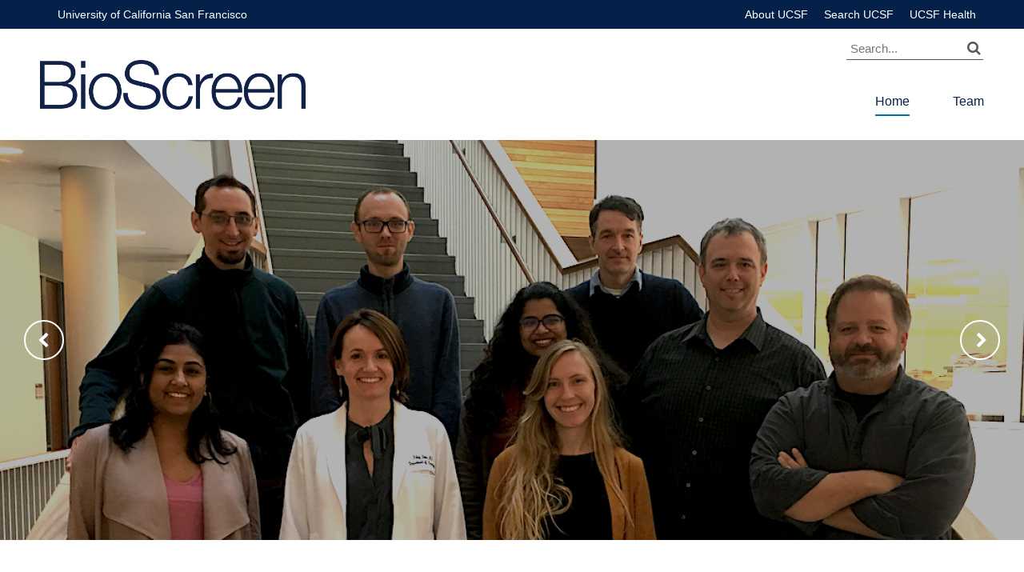

--- FILE ---
content_type: text/html; charset=utf-8
request_url: https://bioscreen.ucsf.edu/
body_size: 9848
content:
<!DOCTYPE html PUBLIC "-//W3C//DTD XHTML+RDFa 1.0//EN"
  "http://www.w3.org/MarkUp/DTD/xhtml-rdfa-1.dtd">
<html xmlns="http://www.w3.org/1999/xhtml" lang="en" version="XHTML+RDFa 1.0" dir="ltr"
  xmlns:content="http://purl.org/rss/1.0/modules/content/"
  xmlns:dc="http://purl.org/dc/terms/"
  xmlns:foaf="http://xmlns.com/foaf/0.1/"
  xmlns:og="http://ogp.me/ns#"
  xmlns:rdfs="http://www.w3.org/2000/01/rdf-schema#"
  xmlns:sioc="http://rdfs.org/sioc/ns#"
  xmlns:sioct="http://rdfs.org/sioc/types#"
  xmlns:skos="http://www.w3.org/2004/02/skos/core#"
  xmlns:xsd="http://www.w3.org/2001/XMLSchema#">

<head profile="http://www.w3.org/1999/xhtml/vocab">
  <meta http-equiv="Content-Type" content="text/html; charset=utf-8" />
<meta name="Generator" content="Drupal 7 (http://drupal.org)" />
<link rel="canonical" href="/bioscreen" />
<link rel="shortlink" href="/node/1" />
<link rel="shortcut icon" href="https://bioscreen.ucsf.edu/profiles/ucsf_b1gfoot/themes/ucsf_b1gfoot_theme/favicon.ico" type="image/vnd.microsoft.icon" />
<meta name="viewport" content="width=device-width, initial-scale=1, maximum-scale=1" />
<meta property="og:image" content="https://bioscreen.ucsf.edu/profiles/ucsf_b1gfoot/themes/ucsf_b1gfoot_theme/img/img-metatag.jpg" />
<meta property="og:image:width" content="940" />
<meta property="twitter:image" content="https://bioscreen.ucsf.edu/profiles/ucsf_b1gfoot/themes/ucsf_b1gfoot_theme/img/img-metatag.jpg" />
<meta property="twitter:card" content="summary" />
<meta property="og:site_name" content="BioScreen" />
<meta property="twitter:url" content="https://bioscreen.ucsf.edu/bioscreen" />
<meta property="og:url" content="https://bioscreen.ucsf.edu/bioscreen" />
<meta property="twitter:title" content="BioScreen | BioScreen" />
<meta property="og:title" content="BioScreen" />
  <title>BioScreen | BioScreen</title>
  <link type="text/css" rel="stylesheet" href="https://bioscreen.ucsf.edu/sites/g/files/tkssra1161/f/css/css_kShW4RPmRstZ3SpIC-ZvVGNFVAi0WEMuCnI0ZkYIaFw.css" media="all" />
<link type="text/css" rel="stylesheet" href="https://bioscreen.ucsf.edu/sites/g/files/tkssra1161/f/css/css_EJL_7lrjsH8BZ6q38g9TN9dgvY5IouUd4PiJZQyBEFI.css" media="all" />
<link type="text/css" rel="stylesheet" href="https://bioscreen.ucsf.edu/sites/g/files/tkssra1161/f/css/css_rV3Wod_e6ST6El0CA65NgFrvcFHnCpm1z0SGwM9reQg.css" media="all" />
<style type="text/css" media="all">
<!--/*--><![CDATA[/*><!--*/
.cke_toolgroup > .cke_button__quote{display:none}.cke_toolgroup > .cke_button__twocolumn{display:none}.cke_toolgroup > .cke_button__threecolumn{display:none}.cke_toolgroup > .cke_button__featuredcontent{display:none}.cke_toolgroup > .cke_button__collapseitem{display:none}

/*]]>*/-->
</style>
<link type="text/css" rel="stylesheet" href="https://cdnjs.cloudflare.com/ajax/libs/hopscotch/0.2.5/css/hopscotch.min.css" media="all" />
<link type="text/css" rel="stylesheet" href="https://maxcdn.bootstrapcdn.com/font-awesome/4.4.0/css/font-awesome.min.css" media="all" />
<link type="text/css" rel="stylesheet" href="https://bioscreen.ucsf.edu/sites/g/files/tkssra1161/f/css/css_-5KGL3kpG9BJtjhjan_sSs2LNKUh8DXr0FbFKbHMQxM.css" media="all" />
<link type="text/css" rel="stylesheet" href="https://bioscreen.ucsf.edu/sites/g/files/tkssra1161/f/css/css_47DEQpj8HBSa-_TImW-5JCeuQeRkm5NMpJWZG3hSuFU.css" media="print" />
<link type="text/css" rel="stylesheet" href="https://bioscreen.ucsf.edu/sites/g/files/tkssra1161/f/css/css_8H4TReDAZoMqlmoBE_IzaiC137IGErCjwFI3j404wkM.css" media="all" />
  <script type="text/javascript" src="https://bioscreen.ucsf.edu/sites/g/files/tkssra1161/f/js/js_Pt6OpwTd6jcHLRIjrE-eSPLWMxWDkcyYrPTIrXDSON0.js"></script>
<script type="text/javascript" src="https://bioscreen.ucsf.edu/sites/g/files/tkssra1161/f/js/js_onbE0n0cQY6KTDQtHO_E27UBymFC-RuqypZZ6Zxez-o.js"></script>
<script type="text/javascript" src="https://bioscreen.ucsf.edu/sites/g/files/tkssra1161/f/js/js_MItSgdSkwVZBTl5MsdgLy94Mp-HJ6pvBHirm2wMSuzA.js"></script>
<script type="text/javascript" src="https://cdnjs.cloudflare.com/ajax/libs/hopscotch/0.2.5/js/hopscotch.min.js"></script>
<script type="text/javascript" src="https://bioscreen.ucsf.edu/sites/g/files/tkssra1161/f/js/js_a1-YG0whvpWiYcNyJnL45OW0eSC3w7TRzL-tYXKDSy4.js"></script>
<script type="text/javascript">
<!--//--><![CDATA[//><!--
var sliderSecondary ='slider-secondary-no-image';var sliderPrimary ='slider-image-full';
//--><!]]>
</script>
<script type="text/javascript" src="https://bioscreen.ucsf.edu/sites/g/files/tkssra1161/f/js/js_3KU2G0XuUwThidq7lpTBQghUO1g1ty4dEdv-co66Xqw.js"></script>
<script type="text/javascript" src="https://bioscreen.ucsf.edu/sites/g/files/tkssra1161/f/js/js__pev76oqunwyHrozBOUwthVLhzUZgLLfKlmOonOmdkg.js"></script>
<script type="text/javascript">
<!--//--><![CDATA[//><!--
jQuery.extend(Drupal.settings, {"basePath":"\/","pathPrefix":"","setHasJsCookie":0,"ajaxPageState":{"theme":"ucsf_b1gfoot_theme","theme_token":"263JXzMXCW5yaCMxzLkOHuYhE1GXZ7fMxwFsLtvCFzY","js":{"profiles\/ucsf_b1gfoot\/modules\/contrib\/jquery_update\/replace\/jquery\/1.12\/jquery.min.js":1,"misc\/jquery-extend-3.4.0.js":1,"misc\/jquery-html-prefilter-3.5.0-backport.js":1,"misc\/jquery.once.js":1,"misc\/drupal.js":1,"profiles\/ucsf_b1gfoot\/modules\/contrib\/jquery_update\/js\/jquery_browser.js":1,"misc\/form-single-submit.js":1,"profiles\/ucsf_b1gfoot\/modules\/b1gfoot\/ucsf_b1gfoot_admin_menu\/js\/ucsf_b1gfoot_admin_menu.js":1,"https:\/\/cdnjs.cloudflare.com\/ajax\/libs\/hopscotch\/0.2.5\/js\/hopscotch.min.js":1,"profiles\/ucsf_b1gfoot\/modules\/b1gfoot\/y3ti_help\/js\/y3ti_help.js":1,"profiles\/ucsf_b1gfoot\/modules\/contrib\/field_group\/field_group.js":1,"0":1,"profiles\/ucsf_b1gfoot\/modules\/b1gfoot\/ucsf_b1gfoot_sitewizard\/js\/ucsf_b1gfoot_sitewizard.js":1,"profiles\/ucsf_b1gfoot\/themes\/ucsf_b1gfoot_theme\/js\/vendor\/slick\/slick.js":1,"profiles\/ucsf_b1gfoot\/themes\/ucsf_b1gfoot_theme\/js\/vendor\/icheck.min.js":1,"profiles\/ucsf_b1gfoot\/themes\/ucsf_b1gfoot_theme\/js\/build\/main.js":1,"profiles\/ucsf_b1gfoot\/themes\/ucsf_b1gfoot_theme\/js\/vendor\/responsive-nav\/responsive-nav.min.js":1,"profiles\/ucsf_b1gfoot\/themes\/ucsf_b1gfoot_theme\/js\/script.js":1},"css":{"modules\/system\/system.base.css":1,"modules\/system\/system.messages.css":1,"modules\/system\/system.theme.css":1,"modules\/comment\/comment.css":1,"modules\/field\/theme\/field.css":1,"modules\/node\/node.css":1,"modules\/search\/search.css":1,"modules\/user\/user.css":1,"profiles\/ucsf_b1gfoot\/modules\/contrib\/views\/css\/views.css":1,"profiles\/ucsf_b1gfoot\/modules\/contrib\/ckeditor\/css\/ckeditor.css":1,"profiles\/ucsf_b1gfoot\/modules\/contrib\/ctools\/css\/ctools.css":1,"profiles\/ucsf_b1gfoot\/modules\/b1gfoot\/ucsf_b1gfoot_admin_menu\/css\/ucsf_b1gfoot_admin_menu.css":1,"profiles\/ucsf_b1gfoot\/modules\/b1gfoot\/ucsf_b1gfoot_sitewizard\/css\/ucsf_b1gfoot_sitewizard.css":1,"0":1,"https:\/\/cdnjs.cloudflare.com\/ajax\/libs\/hopscotch\/0.2.5\/css\/hopscotch.min.css":1,"https:\/\/maxcdn.bootstrapcdn.com\/font-awesome\/4.4.0\/css\/font-awesome.min.css":1,"profiles\/ucsf_b1gfoot\/themes\/ucsf_b1gfoot_theme\/js\/vendor\/slick\/slick.css":1,"profiles\/ucsf_b1gfoot\/themes\/ucsf_b1gfoot_theme\/css\/screen.css":1,"profiles\/ucsf_b1gfoot\/themes\/ucsf_b1gfoot_theme\/css\/print.css":1,"profiles\/ucsf_b1gfoot\/themes\/ucsf_b1gfoot_theme\/css\/colors\/primary\/primary-blue.css":1,"profiles\/ucsf_b1gfoot\/themes\/ucsf_b1gfoot_theme\/css\/colors\/secondary\/secondary-grey.css":1}},"urlIsAjaxTrusted":{"\/":true},"field_group":{"div":"full"}});
//--><!]]>
</script>
</head>
<body class="html front not-logged-in page-node page-node- page-node-1 node-type-page slider-primary ucsf-b1gfoot font--header--helveticaneue nav--lock slider-image-full profile--grid no-sidebar no-sidebar--left"  data-slider-speed="10000">
  <div id="skip-link">
    <a href="#main-content" class="element-invisible element-focusable">Skip to main content</a>
  </div>
    
  <div id="page-wrapper">
    <div id="page">

        <div class="ucsf-top-header row-full-width logo">
      <div class="inside">
          <ul class="menu">
            <li class="first"><a href="https://www.ucsf.edu">University of California San Francisco</a></li>
            <li><a href="https://www.ucsfhealth.org/">UCSF Health</a></li>
            <li><a href="https://www.ucsf.edu/search" title="">Search UCSF</a></li>
            <li><a href="https://www.ucsf.edu/about">About UCSF</a></li>
          </ul>
      </div>
    </div>    
    <div id="header" class="row-full-width">
      <div class="inside clearfix">
              <a href="/" title="Home" rel="home" id="logo">
          <img src="https://bioscreen.ucsf.edu/sites/g/files/tkssra1161/f/BioScreen%20%281%29.png" alt="Home" />
        </a>
      
        <div class="region region-header">
    <div id="block-search-form" class="block block-search">

    
  <div class="content">
    <form onsubmit="if(this.search_block_form.value==&#039;Search&#039;){ alert(&#039;Please enter a search&#039;); return false; }" action="/" method="post" id="search-block-form" accept-charset="UTF-8"><div><div class="container-inline">
      <h2 class="element-invisible">Search form</h2>
    <div class="form-item form-type-textfield form-item-search-block-form">
  <label class="element-invisible" for="edit-search-block-form--2">Search... </label>
 <input title="Enter the terms you wish to search for." placeholder="Search..." class="text-input fa fa-search form-text" aria-hidden="" type="text" id="edit-search-block-form--2" name="search_block_form" value="" size="40" maxlength="128" />
</div>
<div class="form-actions form-wrapper" id="edit-actions"><input type="submit" id="edit-submit" name="op" value="" class="form-submit" /></div><input type="hidden" name="form_build_id" value="form-eXUw0T3NW1IIqkHdlpa6tkiNZaLvje0AMzxNgRdCmT8" />
<input type="hidden" name="form_id" value="search_block_form" />
</div>
</div></form>  </div>
</div>
<div id="block-ucsf-b1gfoot-tweaks-header-socialmedia" class="block block-ucsf-b1gfoot-tweaks">

    
  <div class="content">
    <div class="nav-social"></div>  </div>
</div>
<div id="block-menu-block-1" class="block block-menu-block">

    
  <div class="content">
    <div class="menu-block-wrapper menu-block-1 menu-name-main-menu parent-mlid-0 menu-level-1">
  <ul class="menu"><li class="first leaf active menu-mlid-1421"><a href="/" class="active">Home</a></li>
<li class="last leaf menu-mlid-1766"><a href="/team">Team</a></li>
</ul></div>
  </div>
</div>
  </div>

      </div>
    </div>


                          <div class="content-top">
        <div class="region region-content-top">
    <div id="block-fieldblock-node-page-default-field-paragraph-sliders" class="block block-fieldblock">

    
  <div class="content">
    
<div class="paragraphs-items paragraphs-items-field-paragraph-sliders paragraphs-items-field-paragraph-sliders-full paragraphs-items-full">
  <div class="field field-name-field-paragraph-sliders field-type-paragraphs field-label-hidden"><div class="field-items"><div class="field-item even"><div class="entity entity-paragraphs-item paragraphs-item-slider">
  <div class="content">
    <div class="field field-name-field-pg-slider-image field-type-image field-label-hidden"><div class="field-items"><div class="field-item even"><div class="bg-slider-image" style="background-image:url('https://bioscreen.ucsf.edu/sites/g/files/tkssra1161/f/styles/slider_image_full/public/group1.png?itok=Yw6jcitY')"></div></div></div></div>  </div>
</div>
</div><div class="field-item odd"><div class="entity entity-paragraphs-item paragraphs-item-slider">
  <div class="content">
    <div class="field field-name-field-pg-slider-image field-type-image field-label-hidden"><div class="field-items"><div class="field-item even"><div class="bg-slider-image" style="background-image:url('https://bioscreen.ucsf.edu/sites/g/files/tkssra1161/f/styles/slider_image_full/public/Screen%20Shot%202018-02-07%20at%203.32.07%20PM.png?itok=7IMKcWKF')"></div></div></div></div>  </div>
</div>
</div><div class="field-item even"><div class="entity entity-paragraphs-item paragraphs-item-slider">
  <div class="content">
    <div class="field field-name-field-pg-slider-image field-type-image field-label-hidden"><div class="field-items"><div class="field-item even"><div class="bg-slider-image" style="background-image:url('https://bioscreen.ucsf.edu/sites/g/files/tkssra1161/f/styles/slider_image_full/public/openmsb5.png?itok=FtUlPtye')"></div></div></div></div>  </div>
</div>
</div></div></div></div>
  </div>
</div>
  </div>
    </div>
    <div id="main-wrapper">
      <div id="main" class="clearfix">
        <div id="content" class="column">
          <div class="inside">
                <a id="main-content"></a>
        <div class="tabs"></div>                
          <div class="region region-content">
    <div id="block-system-main" class="block block-system">

    
  <div class="content">
    <div id="node-1" class="node node-page slider-primary clearfix" about="/bioscreen" typeof="sioc:Item foaf:Document">

  
      <span property="dc:title" content="BioScreen" class="rdf-meta element-hidden"></span><span property="sioc:num_replies" content="0" datatype="xsd:integer" class="rdf-meta element-hidden"></span>
  
  <div class="content">
    <div class="field field-name-field-body field-type-text-long field-label-hidden"><div class="field-items"><div class="field-item even"><h3 paraeid="{15a72c5f-24e3-43ff-9a92-b7206db56467}{169}" paraid="470162474">ORIGINAL UCSF MS BIOSCREEN </h3>

<p paraeid="{15a72c5f-24e3-43ff-9a92-b7206db56467}{199}" paraid="829637954">In 2013, our UCSF Multiple Sclerosis (MS) Group, led by MS researcher, <a href="http://profiles.ucsf.edu/stephen.hauser" rel="noreferrer" target="_blank">Dr. Stephen Hauser</a>, and <a href="http://profiles.ucsf.edu/pierre-antoine.gourraud">Pierre-Antoine Gourraud</a>, announced the first prototype of the <a href="http://neurology.ucsf.edu/upload/neurology/files/Gourraud_PA_Precision_Medicine_in_Chronic_Disease_Management_Ann_Neurol_2014.pdf" rel="noreferrer" target="_blank">“Multiple Sclerosis BioScreen”</a> - a milestone in the delivery of precision medicine for a chronic disease. This BioScreen, initially developed as an iPad-based tool,<b> </b>gained its full scope in the following years thanks to the work from the product &amp; tech team led by Antoine Lizee. The MS Bioscreen is <em>a data infrastructure platform</em> that <strong>gathers</strong> all relevant MS data from different sources, including clinical, imaging, and biomarker information, <strong>visually represents</strong> the disease course of an individual with MS from a front-end interface, and <strong>frames</strong> this course within the context of a large cohort of patients treated according to contemporary standards. The goal is to <strong>inform</strong> more precise clinical decisions, and <strong>empower</strong> patients to participate more actively in their clinical care (<a href="https://www.youtube.com/watch?v=BFAzIYwxadU&amp;feature=youtu.be">Click here to watch a demonstration</a>). This work received key support from <a href="http://www.pcori.org/">PCORI</a> and the <a href="https://www.hiltonfoundation.org/">Conrad N. Hilton Foundation</a>.</p>

<p paraeid="{15a72c5f-24e3-43ff-9a92-b7206db56467}{199}" paraid="829637954"> </p>

<h3 paraeid="{b91a6494-f7e1-48df-a9ba-a1a1479d4a30}{11}" paraid="1433773774">THREE NEW DIRECTIONS FOR THE UCSF MS BIOSCREEN  </h3>

<p paraeid="{b91a6494-f7e1-48df-a9ba-a1a1479d4a30}{33}" paraid="495786479">In 2015, <a href="http://profiles.ucsf.edu/riley.bove">Dr. Riley Bove</a> joined the BioScreen project as its clinical lead, and expanded this proof-of-concept in several directions, to make versions of the tool that were more accessible to patients and their communities, and more convenient and actionable for doctors. To make this possible, our developer <a href="http://profiles.ucsf.edu/erica.schleimer">Erica Schleimer</a>, joined the team in 2017.  </p>

<div class="wysiwyg_threecols layout--33-33-33">
<div class="wysiwyg_threecols--first bg--undefined bg--interactive-blue">
<p paraeid="{b91a6494-f7e1-48df-a9ba-a1a1479d4a30}{88}" paraid="163484358">1.<strong> <a href="http://openmsbioscreen.ucsf.edu">OPEN MS BIOSCREEN</a></strong>: AN OPEN PLATFORM FOR THE COMMUNITY </p>

<p paraeid="{b91a6494-f7e1-48df-a9ba-a1a1479d4a30}{88}" paraid="163484358"><img alt="" height="62" src="/sites/g/files/tkssra1161/f/wysiwyg/OpenMSB.svg" width="216" /></p>

<p paraeid="{b91a6494-f7e1-48df-a9ba-a1a1479d4a30}{88}" paraid="163484358">This open-access, web-based version of the MS BioScreen launched in January of 2018!  </p>

<p paraeid="{b91a6494-f7e1-48df-a9ba-a1a1479d4a30}{108}" paraid="129705687">It is available to any patient, caregiver or clinician with a web browser. This will allow users within or beyond highly specialized academic care settings, the opportunity to enter data on their condition, obtain a richly contextualized, digestible and actionable predictive output, free of commercial interest, and participate in a shared decision-making process. This UCSF-based creation will spread the technological innovations of digital health, and be used to advance healthcare worldwide by its ability to map the highly individualized disease that is MS and capture its respective variation, globally.  </p>

<p paraeid="{b91a6494-f7e1-48df-a9ba-a1a1479d4a30}{108}" paraid="129705687">This project is generously supported by <a href="https://www.hiltonfoundation.org">the Hilton Foundation</a>. </p>

<p paraeid="{b91a6494-f7e1-48df-a9ba-a1a1479d4a30}{108}" paraid="129705687"><a href="http://bovelab.ucsf.edu/lab-members">Will Rowles</a> serves as liaisons to patients, providers, and the community. </p>
</div>

<div class="wysiwyg_threecols--second bg--undefined bg--interactive-dark-grey">
<p paraeid="{b91a6494-f7e1-48df-a9ba-a1a1479d4a30}{124}" paraid="1003184386">2.<strong> <a href="http://weill.ucsf.edu/weill-awards/big-data-meets-personalized-care">Bridge</a></strong>: DIGITAL CLINICS OF THE FUTURE </p>

<p paraeid="{b91a6494-f7e1-48df-a9ba-a1a1479d4a30}{142}" paraid="72706333">To bring forward state-of-the-art research grade information about our patients into our clinic visits and for our patients, doctors, and researchers to be on the same page, we have partnered with scientists from other brain diseases (the Autism group and the Memory and Aging Center) to build <a href="http://weill.ucsf.edu/weill-awards/big-data-meets-personalized-care">the Bridge</a> (formerly the Weill BioScreen). This platform pulls data from many disparate sources -- including the traditional electronic medical record, research studies (MRIs, genetics) and patient surveys -- then process and visualize the data in a single cohesive display. This application will be customized by the user so that the user can see all relevant data in one place to facilitate clinical and research decision making. </p>

<p paraeid="{b91a6494-f7e1-48df-a9ba-a1a1479d4a30}{163}" paraid="1538144711">Investigators: <a href="http://profiles.ucsf.edu/riley.bove">Riley Bove</a>, <a href="http://profiles.ucsf.edu/katherine.rankin">Kate Rankin</a>, <a href="http://profiles.ucsf.edu/stephan.sanders">Stephan Sanders</a>. </p>

<p paraeid="{b91a6494-f7e1-48df-a9ba-a1a1479d4a30}{189}" paraid="1173054113">Developers: Erica Schleimer (project manager), Paul Sukhanov, Sindy Law, Michael Schaffer, Jacob Spector. </p>
</div>

<div class="wysiwyg_threecols--third bg--undefined bg--interactive-teal">
<p paraeid="{b91a6494-f7e1-48df-a9ba-a1a1479d4a30}{197}" paraid="1915987055">3. <u>Neuro<strong>SHARE</strong></u>: DEPLOYING A PRECISION MEDICINE TOOL THROUGHOUT A HEALTH SYSTEM </p>

<p paraeid="{b91a6494-f7e1-48df-a9ba-a1a1479d4a30}{197}" paraid="1915987055" style="padding-top:17px;"> </p>

<p paraeid="{b91a6494-f7e1-48df-a9ba-a1a1479d4a30}{207}" paraid="1110978658">With generous support from Governor Brown’s <a href="http://www.ciapm.org/about-ciapm">California Initiative to Advance Precision Medicine (CIAPM)</a>, we have partnered with Sutter Health’s Research and Development Team to create NeuroShare. </p>

<p paraeid="{b91a6494-f7e1-48df-a9ba-a1a1479d4a30}{215}" paraid="10810726">MS-Share, an interactive app, will instantly combine the latest precision medicine data from our UCSF group, with real-time data from the patient’s electronic health record, and with information that patients self-report about their symptoms between medical appointments. NeuroSHARE is being implemented in multiple Sutter general neurology practices. </p>

<p paraeid="{b91a6494-f7e1-48df-a9ba-a1a1479d4a30}{215}" paraid="10810726">This partnership holds the promise of bringing precision medicine – precise treatment decisions to address needs of individual patients– directly to the diverse populations living with MS in Northern California.  </p>
</div>
</div>

<p paraeid="{b91a6494-f7e1-48df-a9ba-a1a1479d4a30}{88}" paraid="163484358"> </p>

<h3 paraeid="{c109ccde-ed47-4498-8cbb-ea281f2fa54f}{1}" paraid="2073496343">CREATING DATA-DRIVEN ALGORITHMIC TOOLS </h3>

<p paraeid="{c109ccde-ed47-4498-8cbb-ea281f2fa54f}{7}" paraid="1821465268">Combining the wealth of high-quality data with programmatic development and medical expertise, our team is building the algorithms that will power the future of digital health tools at the point of care.  We started with our patented 'Personalized Contextualization of Patient Trajectories'. Through his dissertation work, <a href="https://www.linkedin.com/in/antoinelizee">Antoine Lizee</a>, a major force behind the BioScreen development, is currently validating machine-learning approaches to prediction of short-term outcomes. Data scientist <a href="http://bovelab.ucsf.edu/lab-members">Tanya Krishnakumar</a> has joined the team to develop approaches for understanding how newly approved therapies might perform against existing therapies, in the “real world”. </p>

<p paraeid="{c109ccde-ed47-4498-8cbb-ea281f2fa54f}{41}" paraid="945881138"> </p>

<h3 paraeid="{c109ccde-ed47-4498-8cbb-ea281f2fa54f}{49}" paraid="2085708509">DIFFERENT SETS OF BACK-END PIPELINES  </h3>

<p paraeid="{c109ccde-ed47-4498-8cbb-ea281f2fa54f}{65}" paraid="1498070344">Several innovations are improving the flow of quality clinical, MRI and other data through the MS BioScreen back-end architecture. Optimizations are constantly being implemented, by the back-end team, to ensure the most up-to-date data can be displayed smoothly on the MS Bioscreen. </p>

<div class="wysiwyg_threecols layout--33-33-33">
<div class="wysiwyg_threecols--first bg--undefined bg--interactive-blue">
<p paraeid="{c109ccde-ed47-4498-8cbb-ea281f2fa54f}{73}" paraid="592207074">1. BUILDING A CLOUD-BASED MRI INFRASTRUCTURE </p>

<p paraeid="{c109ccde-ed47-4498-8cbb-ea281f2fa54f}{91}" paraid="1133775076">A high-throughput imaging infrastructure is being developed to move MS exams acquired on UCSF MRI scanners or available in clinical PACS, through an automated de-identification and processing pipeline and into the cloud where they can be accessed by MS BioScreen client applications. The processing pipeline provides brain extraction, registration, and intensity normalization which in concert permit the direct comparison of serial data. This infrastructure lays the groundwork for developing advanced analysis pipelines to derive scalar imaging attributes that, together with clinical and other biomarker data in the MS BioScreen, can be mined and used to advance MS research.  </p>

<p paraeid="{c109ccde-ed47-4498-8cbb-ea281f2fa54f}{105}" paraid="556135657">Key personnel: <a href="http://profiles.ucsf.edu/jason.crane" rel="noreferrer" target="_blank">Jason Crane</a>, <a href="http://profiles.ucsf.edu/beck.olson" rel="noreferrer" target="_blank">Beck Olson</a> </p>
</div>

<div class="wysiwyg_threecols--second bg--undefined bg--interactive-dark-grey">
<p paraeid="{c109ccde-ed47-4498-8cbb-ea281f2fa54f}{115}" paraid="1211195281">2. MACHINE LEARNING IMAGE SIMILARITY CLASSIFICATION MODELING </p>

<p paraeid="{c109ccde-ed47-4498-8cbb-ea281f2fa54f}{121}" paraid="690757148">Visual and quantitative analysis of longitudinal changes in clinical MS imaging data (brain and spinal cord) currently requires specialized software to spatially align images between time points, and manual user input to select the images acquired with the same contrast mechanism (e.g. T1, T2, PD) for quantitative comparison. To do this at scale requires computational models capable of automatically identifying MR images at each exam time point acquired with similar tissue contrast for comparison. Machine learning methods are being utilized to develop an image similarity classifier that will enable automated computational analysis of longitudinal MS imaging data at scale.    </p>

<p paraeid="{c109ccde-ed47-4498-8cbb-ea281f2fa54f}{131}" paraid="478931263">This work is supported by a grant from an anonymous donor.</p>

<p paraeid="{c109ccde-ed47-4498-8cbb-ea281f2fa54f}{144}" paraid="1048567269">Key personnel: <a href="http://profiles.ucsf.edu/jason.crane" rel="noreferrer" target="_blank">Jason Crane</a> (PI)  </p>
</div>

<div class="wysiwyg_threecols--third bg--undefined bg--interactive-teal">
<p paraeid="{c109ccde-ed47-4498-8cbb-ea281f2fa54f}{158}" paraid="1248879365">3. EXTRACTING PRECISE INFORMATION FROM ELECTRONIC MEDICAL RECORDS </p>

<p paraeid="{c109ccde-ed47-4498-8cbb-ea281f2fa54f}{158}" paraid="1248879365">The MS BioScreen does not only include information from our research participants, but also from our 7,000+ MS patients clinically followed at UCSF.  </p>

<p paraeid="{c109ccde-ed47-4498-8cbb-ea281f2fa54f}{168}" paraid="1418962415">Patient data (demographic, labs, medications, MS measures) from the UCSF Electronic Medical Records system have, under strict ethical guidelines, been extracted and uploaded to the MS BioScreen. The algorithms created for this project have also been made freely available for the research community. </p>

<p paraeid="{c109ccde-ed47-4498-8cbb-ea281f2fa54f}{214}" paraid="1062316538">Postdoctoral fellow Dr. <a href="http://profiles.ucsf.edu/vincent.damotte" rel="noreferrer" target="_blank">Vincent Damotte</a> published <a href="http://journals.sagepub.com/doi/abs/10.1177/1352458517747407?url_ver=Z39.88-2003&amp;rfr_id=ori:rid:crossref.org&amp;rfr_dat=cr_pub%3dpubmed">this paper </a>on his work. <a href="http://bovelab.ucsf.edu/lab-members">Tanya Krishnakumar</a> will now ensure follow through for the next phases of the EMR project. </p>
</div>
</div>

<p paraeid="{c109ccde-ed47-4498-8cbb-ea281f2fa54f}{73}" paraid="592207074"> </p>

<h3 paraeid="{c109ccde-ed47-4498-8cbb-ea281f2fa54f}{224}" paraid="154355833">DATA MANAGEMENT. </h3>

<p paraeid="{c109ccde-ed47-4498-8cbb-ea281f2fa54f}{234}" paraid="258993319">None of these tools would be possible without a robust data management team, led by <a href="http://msgenes.ucsf.edu/staff.html">Adam Santaniello</a>. <a href="http://msepicstudy.com">EPIC</a>, the marquee longitudinal observational MS study at UCSF, provides a diverse array of datasets that have enriched and provided a template for several projects in the BioScreen ecosystem. Since 2008, the EPIC data infrastructure has been transformed from a small Access database into a web-based research platform for multiple studies that integrates clinical data, genomics, microbiome and blood bio-banking, cerebrospinal fluid analysis, optical coherence tomography, online patient assessments, and other data sources. The next generation of this data management platform is under development and features a focus on APIs to improve data source interconnectivity and expedite data access for the growing analytics talent pool in the MS group. Underpinning the EPIC and BioScreen software products and analytics efforts is a fleet of Linux servers and NAS devices, managed by the data team and housed at the Weill Institute and QB3. With the Weill and Open MS BioScreen initiatives forging a path, the incorporation of secure cloud computing resources to our data management toolkit is slated for 2018. </p>

<p paraeid="{ecfe8b72-5d21-4cc9-809c-31f31533601c}{27}" paraid="1427290457">Key personnel: Adam Santaniello, Adam Renschen.  </p>

<p dir="ltr"> </p>

<h3 dir="ltr">PAST CONTRIBUTORS</h3>

<p>Antoine Lizee played a key role in making the MSBioscreen a major player in the digital health field. He initiated and led the development of the product vision, algorithmic core, and backend infrastructure from early 2013 until his departure to Europe to start a healthcare company in 2016.</p>
</div></div></div>  </div>

  
  
</div>
  </div>
</div>
  </div>
              </div>
    </div>

              <div id="sidebar" class="column">
                            </div>
      
    </div></div>

    <div id="footer">
      <div class="section">
      
      <div class="footer-bottom">
        <nav aria-label="Footer Navigation" class="footer--navigation">
          <ul>
                        <li><a href="https://www.ucsf.edu/accessibility-resources">Accessibility</a></li>
            <li><a href="https://www.ucsf.edu/website-privacy-policy">Privacy Policy</a></li>
            <li><a href="https://websites.ucsf.edu/website-terms-use">Terms of Use </a></li>
            <li><a href="https://websites.ucsf.edu/azlist">A-Z Website List</a></li>
          </ul>
        </nav>

        <div class="footer--copyright">
          <p>&copy; 2026 The Regents of the University of California</p>
        </div>
      </div>

    </div>
    </div>

  </div>

  </div>
    <script type="text/javascript">
    /*<![CDATA[*/
    (function() {
      var sz = document.createElement('script'); sz.type = 'text/javascript'; sz.async = true;
      sz.src = '//siteimproveanalytics.com/js/siteanalyze_8343.js';
      var s = document.getElementsByTagName('script')[0]; s.parentNode.insertBefore(sz, s);
    })();
    /*]]>*/
  </script>
</body>
</html>


--- FILE ---
content_type: text/css
request_url: https://bioscreen.ucsf.edu/sites/g/files/tkssra1161/f/css/css_-5KGL3kpG9BJtjhjan_sSs2LNKUh8DXr0FbFKbHMQxM.css
body_size: 29925
content:
.slick-slider{position:relative;display:block;box-sizing:border-box;-moz-box-sizing:border-box;-webkit-touch-callout:none;-webkit-user-select:none;-khtml-user-select:none;-moz-user-select:none;-ms-user-select:none;user-select:none;-ms-touch-action:pan-y;touch-action:pan-y;-webkit-tap-highlight-color:transparent;}.slick-list{position:relative;overflow:hidden;display:block;margin:0;padding:0;}.slick-list:focus{outline:none;}.slick-loading .slick-list{background:#fff url(/profiles/ucsf_b1gfoot/themes/ucsf_b1gfoot_theme/js/vendor/slick/./ajax-loader.gif) center center no-repeat;}.slick-list.dragging{cursor:pointer;cursor:hand;}.slick-slider .slick-track{-webkit-transform:translate3d(0,0,0);-moz-transform:translate3d(0,0,0);-ms-transform:translate3d(0,0,0);-o-transform:translate3d(0,0,0);transform:translate3d(0,0,0);}.slick-track{position:relative;left:0;top:0;display:block;}.slick-track:before,.slick-track:after{content:"";display:table;}.slick-track:after{clear:both;}.slick-loading .slick-track{visibility:hidden;}.slick-slide{float:left;height:100%;min-height:1px;display:none;}[dir="rtl"] .slick-slide{float:right;}.slick-slide img{display:block;}.slick-slide.slick-loading img{display:none;}.slick-slide.dragging img{pointer-events:none;}.slick-initialized .slick-slide{display:block;}.slick-loading .slick-slide{visibility:hidden;}.slick-vertical .slick-slide{display:block;height:auto;border:1px solid transparent;}@font-face{font-family:"slick";src:url(/profiles/ucsf_b1gfoot/themes/ucsf_b1gfoot_theme/js/vendor/slick/./fonts/slick.eot);src:url(/profiles/ucsf_b1gfoot/themes/ucsf_b1gfoot_theme/js/vendor/slick/./fonts/slick.eot?#iefix) format("embedded-opentype"),url(/profiles/ucsf_b1gfoot/themes/ucsf_b1gfoot_theme/js/vendor/slick/./fonts/slick.woff) format("woff"),url(/profiles/ucsf_b1gfoot/themes/ucsf_b1gfoot_theme/js/vendor/slick/./fonts/slick.ttf) format("truetype"),url(/profiles/ucsf_b1gfoot/themes/ucsf_b1gfoot_theme/js/vendor/slick/./fonts/slick.svg#slick) format("svg");font-weight:normal;font-style:normal;}.slick-prev,.slick-next{position:absolute;display:block;height:20px;width:20px;line-height:0;font-size:0;cursor:pointer;background:transparent;color:transparent;top:50%;margin-top:-10px;padding:0;border:none;outline:none;}.slick-prev:hover,.slick-prev:focus,.slick-next:hover,.slick-next:focus{outline:none;background:transparent;color:transparent;}.slick-prev:hover:before,.slick-prev:focus:before,.slick-next:hover:before,.slick-next:focus:before{opacity:1;}.slick-prev.slick-disabled:before,.slick-next.slick-disabled:before{opacity:0.25;}.slick-prev:before,.slick-next:before{font-family:"slick";font-size:20px;line-height:1;color:white;opacity:0.75;-webkit-font-smoothing:antialiased;-moz-osx-font-smoothing:grayscale;}.slick-prev{left:-25px;}[dir="rtl"] .slick-prev{left:auto;right:-25px;}.slick-prev:before{content:"←";}[dir="rtl"] .slick-prev:before{content:"→";}.slick-next{right:-25px;}[dir="rtl"] .slick-next{left:-25px;right:auto;}.slick-next:before{content:"→";}[dir="rtl"] .slick-next:before{content:"←";}.slick-slider{margin-bottom:30px;}.slick-dots{position:absolute;bottom:-45px;list-style:none;display:block;text-align:center;padding:0;width:100%;}.slick-dots li{position:relative;display:inline-block;height:20px;width:20px;margin:0 5px;padding:0;cursor:pointer;}.slick-dots li button{border:0;background:transparent;display:block;height:20px;width:20px;outline:none;line-height:0;font-size:0;color:transparent;padding:5px;cursor:pointer;}.slick-dots li button:hover,.slick-dots li button:focus{outline:none;}.slick-dots li button:hover:before,.slick-dots li button:focus:before{opacity:1;}.slick-dots li button:before{position:absolute;top:0;left:0;content:"•";width:20px;height:20px;font-family:"slick";font-size:6px;line-height:20px;text-align:center;color:black;opacity:0.25;-webkit-font-smoothing:antialiased;-moz-osx-font-smoothing:grayscale;}.slick-dots li.slick-active button:before{color:black;opacity:0.75;}
.region-content .wysiwyg_threecols:after,.region-content .wysiwyg_twocols:after,.region-footer .wysiwyg_threecols:after,.region-footer .wysiwyg_twocols:after,.cke_editable .wysiwyg_threecols:after,.cke_editable .wysiwyg_twocols:after,body.sidebar #main .sidebar .block:after{content:"";display:table;clear:both;}body.page-people .node-ucsf-person{overflow:visible;}a{font-weight:400;}@media (min-width:0) and (max-width:769px){#page #header .region-header .block-search .contextual-links-wrapper{display:none;}}html body .region-sidebar .more-link{display:none;}html body .more-link{position:absolute;right:0px;top:24px;font-weight:bold;}html body .more-link a{border:1px solid #0071ad;padding:5px 20px;border-radius:3px;color:#0071ad;text-transform:uppercase;font-weight:bold;font-size:12px;letter-spacing:.05em;}html body .more-link a:hover{color:#0071ad;border:1px solid #0071ad;background:#E1E3E6;}html body .more-link a:active{background:#0071ad;color:#FFF;border:1px solid #0071ad;}#node_page_form_group_sidebar .block-ucsf-b1gfoot-xmlevents{margin-bottom:30px !important;}#node_page_form_group_sidebar #block-ucsf-b1gfoot-xmlnews-startingpoint-xmlnews--2{margin-bottom:30px !important;}#node_page_form_group_sidebar .block-views{overflow:hidden;clear:both;}#node_page_form_group_sidebar #block-views-events-events-block--2{margin-bottom:20px;}#node_page_form_group_sidebar .block-ucsf-b1gfoot-xmlevents .event{position:relative;margin-bottom:30px;border-bottom:1px solid #B4B9BF;padding-bottom:30px;}#node_page_form_group_sidebar .block-ucsf-b1gfoot-xmlevents .event:last-child{border-bottom:none;padding-bottom:0;}#node_page_form_group_sidebar .block-ucsf-b1gfoot-xmlevents .event .date{padding-left:85px;}@media (min-width:770px) and (max-width:1000px){#node_page_form_group_sidebar .block-ucsf-b1gfoot-xmlevents .event .date{padding-left:0;}}#node_page_form_group_sidebar .block-ucsf-b1gfoot-xmlevents .event .time{padding-left:85px;}@media (min-width:770px) and (max-width:1000px){#node_page_form_group_sidebar .block-ucsf-b1gfoot-xmlevents .event .time{padding-left:0;}}#node_page_form_group_sidebar .block-ucsf-b1gfoot-xmlevents h3,#node_page_form_group_sidebar .block-ucsf-b1gfoot-xmlevents .field-name-field-pg-blockref-blockref .field-label,.field-name-field-pg-blockref-blockref #node_page_form_group_sidebar .block-ucsf-b1gfoot-xmlevents .field-label,#node_page_form_group_sidebar .block-ucsf-b1gfoot-xmlevents .field-name-field-pg-ref-pubs .field-label,.field-name-field-pg-ref-pubs #node_page_form_group_sidebar .block-ucsf-b1gfoot-xmlevents .field-label,#node_page_form_group_sidebar .block-ucsf-b1gfoot-xmlevents .field-name-field-pg-ref-profiles .field-label,.field-name-field-pg-ref-profiles #node_page_form_group_sidebar .block-ucsf-b1gfoot-xmlevents .field-label,#node_page_form_group_sidebar .block-ucsf-b1gfoot-xmlevents .field-name-field-person-publications-list .field-label,.field-name-field-person-publications-list #node_page_form_group_sidebar .block-ucsf-b1gfoot-xmlevents .field-label,#node_page_form_group_sidebar .block-ucsf-b1gfoot-xmlevents .field-name-field-person-pub-override-list .field-label,.field-name-field-person-pub-override-list #node_page_form_group_sidebar .block-ucsf-b1gfoot-xmlevents .field-label{padding-left:85px;font-size:18px;}@media (min-width:770px) and (max-width:1000px){#node_page_form_group_sidebar .block-ucsf-b1gfoot-xmlevents h3,#node_page_form_group_sidebar .block-ucsf-b1gfoot-xmlevents .field-name-field-pg-blockref-blockref .field-label,.field-name-field-pg-blockref-blockref #node_page_form_group_sidebar .block-ucsf-b1gfoot-xmlevents .field-label,#node_page_form_group_sidebar .block-ucsf-b1gfoot-xmlevents .field-name-field-pg-ref-pubs .field-label,.field-name-field-pg-ref-pubs #node_page_form_group_sidebar .block-ucsf-b1gfoot-xmlevents .field-label,#node_page_form_group_sidebar .block-ucsf-b1gfoot-xmlevents .field-name-field-pg-ref-profiles .field-label,.field-name-field-pg-ref-profiles #node_page_form_group_sidebar .block-ucsf-b1gfoot-xmlevents .field-label,#node_page_form_group_sidebar .block-ucsf-b1gfoot-xmlevents .field-name-field-person-publications-list .field-label,.field-name-field-person-publications-list #node_page_form_group_sidebar .block-ucsf-b1gfoot-xmlevents .field-label,#node_page_form_group_sidebar .block-ucsf-b1gfoot-xmlevents .field-name-field-person-pub-override-list .field-label,.field-name-field-person-pub-override-list #node_page_form_group_sidebar .block-ucsf-b1gfoot-xmlevents .field-label{padding-left:0;}}#node_page_form_group_sidebar .block-ucsf-b1gfoot-xmlevents .event-image{float:left;width:62px;border-collapse:separate;border:1px solid transparent;-moz-border-radius:4px;-webkit-border-radius:4px;-ms-border-radius:4px;border-radius:4px;overflow:hidden;}@media (min-width:770px) and (max-width:1000px){#node_page_form_group_sidebar .block-ucsf-b1gfoot-xmlevents .event-image{float:none;width:100%;}}#node_page_form_group_sidebar .block-ucsf-b1gfoot-xmlevents .event-image .day{text-align:center;text-transform:uppercase;color:#fff;font-weight:bold;font-size:12px;letter-spacing:.08em;padding-top:2px;padding-bottom:2px;background-color:none;}#node_page_form_group_sidebar .block-ucsf-b1gfoot-xmlevents .event-image .number-date{text-align:center;font-size:45px;line-height:.9em;padding-top:5px;color:#FFF;display:block;background-color:none;}.font--header--granjon #node_page_form_group_sidebar .block-ucsf-b1gfoot-xmlevents .event-image .number-date{font-family:"GranjonLTW01-Roman","Granjon",Garamond,serif;}.nav-collapse .content ul{margin:0;padding:0;width:100%;display:block;list-style:none;}.nav-collapse .content li{width:100%;display:block;}.js .nav-collapse{clip:rect(0 0 0 0);max-height:50px;position:absolute;display:block;overflow:hidden;zoom:1;}.nav-collapse.opened{max-height:9999px;}.nav-toggle{-webkit-tap-highlight-color:rgba(0,0,0,0);-webkit-touch-callout:none;-webkit-user-select:none;-moz-user-select:none;-ms-user-select:none;-o-user-select:none;user-select:none;color:#052049;}.nav-toggle.active{color:#0071ad;}@media screen and (min-width:769px){.js .nav-collapse{position:relative;}.js .nav-collapse.closed{max-height:none;}.nav-toggle{display:none;}}html,body,div,span,applet,object,iframe,h1,.blog-header-background h2,h2,h3,.field-name-field-pg-blockref-blockref .field-label,.field-name-field-pg-ref-pubs .field-label,.field-name-field-pg-ref-profiles .field-label,.field-name-field-person-publications-list .field-label,.field-name-field-person-pub-override-list .field-label,h4,.node-blog-author .field-name-field-author-text-titles .field-item,h5,h6,p,blockquote,pre,a,abbr,acronym,address,big,cite,code,del,dfn,em,img,ins,kbd,q,s,samp,small,strike,strong,sub,sup,tt,var,b,u,i,center,dl,dt,dd,ol,ul,li,fieldset,form,label,legend,table,caption,tbody,tfoot,thead,tr,th,td,article,aside,canvas,details,embed,figure,figcaption,footer,header,hgroup,menu,nav,output,ruby,section,summary,time,mark,audio,video{margin:0;padding:0;border:0;font-size:100%;font:inherit;vertical-align:baseline;}article,aside,details,figcaption,figure,footer,header,hgroup,menu,nav,section{display:block;}body{line-height:1;}ol,ul{list-style:none;}blockquote,q{quotes:none;}blockquote:before,blockquote:after,q:before,q:after{content:'';content:none;}table{border-collapse:collapse;border-spacing:0;}@font-face{font-family:"Granjon";src:url(/profiles/ucsf_b1gfoot/themes/ucsf_b1gfoot_theme/fonts/Granjon/GranjonLTStd.eot);src:url(/profiles/ucsf_b1gfoot/themes/ucsf_b1gfoot_theme/fonts/Granjon/GranjonLTStd.eot?#iefix) format("embedded-opentype"),url(/profiles/ucsf_b1gfoot/themes/ucsf_b1gfoot_theme/fonts/Granjon/GranjonLTStd.ttf) format("truetype"),url(/profiles/ucsf_b1gfoot/themes/ucsf_b1gfoot_theme/fonts/Granjon/GranjonLTStd.woff) format("woff");font-style:normal;font-weight:normal;}@font-face{font-family:'HelveticaNeue-light';src:url(/profiles/ucsf_b1gfoot/themes/ucsf_b1gfoot_theme/fonts/HelveticaNeue/HelveticaNeueLight.eot);src:url(/profiles/ucsf_b1gfoot/themes/ucsf_b1gfoot_theme/fonts/HelveticaNeue/HelveticaNeueLight.eot?#iefix) format("embedded-opentype"),url(/profiles/ucsf_b1gfoot/themes/ucsf_b1gfoot_theme/fonts/HelveticaNeue/HelveticaNeueLight.woff2) format("woff2"),url(/profiles/ucsf_b1gfoot/themes/ucsf_b1gfoot_theme/fonts/HelveticaNeue/HelveticaNeueLight.woff) format("woff"),url(/profiles/ucsf_b1gfoot/themes/ucsf_b1gfoot_theme/fonts/HelveticaNeue/HelveticaNeueLight.ttf) format("truetype");font-style:normal;font-weight:normal;}*{-moz-box-sizing:border-box;-webkit-box-sizing:border-box;box-sizing:border-box;}*:focus{outline-color:#0071ad;}html{overflow-y:scroll;-webkit-transition:none;-moz-transition:none;-ms-transition:none;-o-transition:none;transition:none;}body{font-family:"HelveticaNeueLTW04-55Roman","Helvetica Neue",Helvetica,Arial,sans-serif;font-size:16px;line-height:1.4;font-weight:400;color:#000;-webkit-font-smoothing:antialiased;-moz-osx-font-smoothing:grayscale;-webkit-transition:none;-moz-transition:none;-ms-transition:none;-o-transition:none;transition:none;}.region-content .paragraphs-item-textarea{margin-bottom:30px;}h1,.blog-header-background h2{font-weight:200;font-family:"HelveticaNeueLTW04-45Light","Helvetica Neue Light","HelveticaNeue-light","Helvetica Neue",Helvetica,Arial,sans-serif;font-size:39px;line-height:1.2;margin-bottom:20px;letter-spacing:0.5px;}.font--header--granjon h1,.font--header--granjon .blog-header-background h2,.blog-header-background .font--header--granjon h2{font-size:41px;line-height:1;font-weight:normal;font-family:"GranjonLTW01-Roman","Granjon",Garamond,serif;font-weight:300;letter-spacing:normal;}h2{font-weight:200;font-family:"HelveticaNeueLTW04-45Light","Helvetica Neue Light","HelveticaNeue-light","Helvetica Neue",Helvetica,Arial,sans-serif;font-size:34px;line-height:1.2;margin-bottom:18px;letter-spacing:0.5px;}.font--header--granjon h2{font-weight:normal;font-size:36px;line-height:1;font-family:"GranjonLTW01-Roman","Granjon",Garamond,serif;font-weight:300;letter-spacing:normal;}.field-name-field-pg-blockref-blockref h3,.field-name-field-pg-blockref-blockref .field-label,.field-name-field-pg-ref-pubs h3,.field-name-field-pg-ref-pubs .field-label,.field-name-field-pg-ref-profiles h3,.field-name-field-pg-ref-profiles .field-label,.field-name-field-person-publications-list h3,.field-name-field-person-publications-list .field-label,.field-name-field-person-pub-override-list h3,.field-name-field-person-pub-override-list .field-label{margin-bottom:30px;padding-bottom:4px;}.font--header--granjon .field-name-field-pg-blockref-blockref h3,.font--header--granjon .field-name-field-pg-blockref-blockref .field-label,.font--header--granjon .field-name-field-pg-ref-pubs h3,.font--header--granjon .field-name-field-pg-ref-pubs .field-label,.font--header--granjon .field-name-field-pg-ref-profiles h3,.font--header--granjon .field-name-field-pg-ref-profiles .field-label,.font--header--granjon .field-name-field-person-publications-list h3,.font--header--granjon .field-name-field-person-publications-list .field-label,.font--header--granjon .field-name-field-person-pub-override-list h3,.font--header--granjon .field-name-field-person-pub-override-list .field-label{padding-bottom:0;}.field-name-field-pg-blockref-blockref .colon,.field-name-field-pg-ref-pubs .colon,.field-name-field-pg-ref-profiles .colon,.field-name-field-person-publications-list .colon,.field-name-field-person-pub-override-list .colon{display:none;}* + h2{margin-top:28px;}h3,.field-name-field-pg-blockref-blockref .field-label,.field-name-field-pg-ref-pubs .field-label,.field-name-field-pg-ref-profiles .field-label,.field-name-field-person-publications-list .field-label,.field-name-field-person-pub-override-list .field-label{font-weight:normal;font-size:33px;line-height:1.1;font-family:"GranjonLTW01-Roman","Granjon",Garamond,serif;margin-bottom:14px;}.font--header--granjon h3,.font--header--granjon .field-name-field-pg-blockref-blockref .field-label,.field-name-field-pg-blockref-blockref .font--header--granjon .field-label,.font--header--granjon .field-name-field-pg-ref-pubs .field-label,.field-name-field-pg-ref-pubs .font--header--granjon .field-label,.font--header--granjon .field-name-field-pg-ref-profiles .field-label,.field-name-field-pg-ref-profiles .font--header--granjon .field-label,.font--header--granjon .field-name-field-person-publications-list .field-label,.field-name-field-person-publications-list .font--header--granjon .field-label,.font--header--granjon .field-name-field-person-pub-override-list .field-label,.field-name-field-person-pub-override-list .font--header--granjon .field-label{font-weight:300;font-family:"HelveticaNeueLTW04-55Roman",Helvetica,Arial,sans-serif;font-size:27px;line-height:1.2;}* + h3,.field-name-field-pg-blockref-blockref * + .field-label,.field-name-field-pg-ref-pubs * + .field-label,.field-name-field-pg-ref-profiles * + .field-label,.field-name-field-person-publications-list * + .field-label,.field-name-field-person-pub-override-list * + .field-label{margin-top:28px;}h4,.node-blog-author .field-name-field-author-text-titles .field-item{font-weight:normal;font-size:28px;line-height:1.1;font-family:"GranjonLTW01-Roman","Granjon",Garamond,serif;margin-bottom:11px;}.font--header--granjon h4,.font--header--granjon .node-blog-author .field-name-field-author-text-titles .field-item,.node-blog-author .field-name-field-author-text-titles .font--header--granjon .field-item{font-weight:300;font-family:"HelveticaNeueLTW04-55Roman",Helvetica,Arial,sans-serif;font-size:22px;line-height:1.2;}* + h4,.node-blog-author .field-name-field-author-text-titles * + .field-item{margin-top:28px;}h5{font-weight:bold;}img{max-width:100%;height:auto;}figure.image{line-height:0;}figure.image figcaption{font-size:12px;line-height:1.2;padding-top:3px;margin-bottom:10px;display:table-caption;caption-side:bottom;}a,a:active{-moz-transition:all .2s linear;-webkit-transition:all .2s linear;transition:all .2s linear;text-decoration:none;color:#0071ad;}a:hover{color:#052049;text-decoration:none;-webkit-transition:all 0.25s ease-in-out;-moz-transition:all 0.25s ease-in-out;-ms-transition:all 0.25s ease-in-out;-o-transition:all 0.25s ease-in-out;transition:all 0.25s ease-in-out;}a:hover img{opacity:0.5;-webkit-transition:all 0.25s ease-in-out;-moz-transition:all 0.25s ease-in-out;-ms-transition:all 0.25s ease-in-out;-o-transition:all 0.25s ease-in-out;transition:all 0.25s ease-in-out;}.region-content .field-name-field-body a:not([class]),.region-content .field-name-field-body a.username,.region-content .field-name-body a:not([class]),.region-content .field-name-body a.username,.region-content .paragraphs-items-field-paragraph-sections a:not([class]),.region-content .paragraphs-items-field-paragraph-sections a.username,#sidebar .sidebar a:not([class]),#sidebar .sidebar a.username{color:#0071ad;background-color:transparent;text-decoration:none;transition:background-color 0.15s cubic-bezier(0.33,0.66,0.66,1);border-bottom:1px solid #0071ad;overflow-wrap:break-word;word-break:break-word;word-wrap:break-word;}.region-content .field-name-field-body a:not([class]):hover,.region-content .field-name-field-body a.username:hover,.region-content .field-name-body a:not([class]):hover,.region-content .field-name-body a.username:hover,.region-content .paragraphs-items-field-paragraph-sections a:not([class]):hover,.region-content .paragraphs-items-field-paragraph-sections a.username:hover,#sidebar .sidebar a:not([class]):hover,#sidebar .sidebar a.username:hover{background-color:#E8F4FA;border-bottom:1px solid #E8F4FA;}.region-content .field-name-field-body .blog-author-thumbnail a,.region-content .field-name-field-body .field-name-field-image a,.region-content .field-name-field-body .ucsf-news-image a,.region-content .field-name-field-body .no-underline a,.region-content .field-name-field-body h2 a,.region-content .field-name-field-body h3 a,.region-content .field-name-field-body .field-name-field-pg-blockref-blockref .field-label a,.field-name-field-pg-blockref-blockref .region-content .field-name-field-body .field-label a,.region-content .field-name-field-body .field-name-field-pg-ref-pubs .field-label a,.field-name-field-pg-ref-pubs .region-content .field-name-field-body .field-label a,.region-content .field-name-field-body .field-name-field-pg-ref-profiles .field-label a,.field-name-field-pg-ref-profiles .region-content .field-name-field-body .field-label a,.region-content .field-name-field-body .field-name-field-person-publications-list .field-label a,.field-name-field-person-publications-list .region-content .field-name-field-body .field-label a,.region-content .field-name-field-body .field-name-field-person-pub-override-list .field-label a,.field-name-field-person-pub-override-list .region-content .field-name-field-body .field-label a,.region-content .field-name-field-body h4 a,.region-content .field-name-field-body .node-blog-author .field-name-field-author-text-titles .field-item a,.node-blog-author .field-name-field-author-text-titles .region-content .field-name-field-body .field-item a,.region-content .field-name-field-body h5 a,.region-content .field-name-body .blog-author-thumbnail a,.region-content .field-name-body .field-name-field-image a,.region-content .field-name-body .ucsf-news-image a,.region-content .field-name-body .no-underline a,.region-content .field-name-body h2 a,.region-content .field-name-body h3 a,.region-content .field-name-body .field-name-field-pg-blockref-blockref .field-label a,.field-name-field-pg-blockref-blockref .region-content .field-name-body .field-label a,.region-content .field-name-body .field-name-field-pg-ref-pubs .field-label a,.field-name-field-pg-ref-pubs .region-content .field-name-body .field-label a,.region-content .field-name-body .field-name-field-pg-ref-profiles .field-label a,.field-name-field-pg-ref-profiles .region-content .field-name-body .field-label a,.region-content .field-name-body .field-name-field-person-publications-list .field-label a,.field-name-field-person-publications-list .region-content .field-name-body .field-label a,.region-content .field-name-body .field-name-field-person-pub-override-list .field-label a,.field-name-field-person-pub-override-list .region-content .field-name-body .field-label a,.region-content .field-name-body h4 a,.region-content .field-name-body .node-blog-author .field-name-field-author-text-titles .field-item a,.node-blog-author .field-name-field-author-text-titles .region-content .field-name-body .field-item a,.region-content .field-name-body h5 a,.region-content .paragraphs-items-field-paragraph-sections .blog-author-thumbnail a,.region-content .paragraphs-items-field-paragraph-sections .field-name-field-image a,.region-content .paragraphs-items-field-paragraph-sections .ucsf-news-image a,.region-content .paragraphs-items-field-paragraph-sections .no-underline a,.region-content .paragraphs-items-field-paragraph-sections h2 a,.region-content .paragraphs-items-field-paragraph-sections h3 a,.region-content .paragraphs-items-field-paragraph-sections .field-name-field-pg-blockref-blockref .field-label a,.field-name-field-pg-blockref-blockref .region-content .paragraphs-items-field-paragraph-sections .field-label a,.region-content .paragraphs-items-field-paragraph-sections .field-name-field-pg-ref-pubs .field-label a,.field-name-field-pg-ref-pubs .region-content .paragraphs-items-field-paragraph-sections .field-label a,.region-content .paragraphs-items-field-paragraph-sections .field-name-field-pg-ref-profiles .field-label a,.field-name-field-pg-ref-profiles .region-content .paragraphs-items-field-paragraph-sections .field-label a,.region-content .paragraphs-items-field-paragraph-sections .field-name-field-person-publications-list .field-label a,.field-name-field-person-publications-list .region-content .paragraphs-items-field-paragraph-sections .field-label a,.region-content .paragraphs-items-field-paragraph-sections .field-name-field-person-pub-override-list .field-label a,.field-name-field-person-pub-override-list .region-content .paragraphs-items-field-paragraph-sections .field-label a,.region-content .paragraphs-items-field-paragraph-sections h4 a,.region-content .paragraphs-items-field-paragraph-sections .node-blog-author .field-name-field-author-text-titles .field-item a,.node-blog-author .field-name-field-author-text-titles .region-content .paragraphs-items-field-paragraph-sections .field-item a,.region-content .paragraphs-items-field-paragraph-sections h5 a,#sidebar .sidebar .blog-author-thumbnail a,#sidebar .sidebar .field-name-field-image a,#sidebar .sidebar .ucsf-news-image a,#sidebar .sidebar .no-underline a,#sidebar .sidebar h2 a,#sidebar .sidebar h3 a,#sidebar .sidebar .field-name-field-pg-blockref-blockref .field-label a,.field-name-field-pg-blockref-blockref #sidebar .sidebar .field-label a,#sidebar .sidebar .field-name-field-pg-ref-pubs .field-label a,.field-name-field-pg-ref-pubs #sidebar .sidebar .field-label a,#sidebar .sidebar .field-name-field-pg-ref-profiles .field-label a,.field-name-field-pg-ref-profiles #sidebar .sidebar .field-label a,#sidebar .sidebar .field-name-field-person-publications-list .field-label a,.field-name-field-person-publications-list #sidebar .sidebar .field-label a,#sidebar .sidebar .field-name-field-person-pub-override-list .field-label a,.field-name-field-person-pub-override-list #sidebar .sidebar .field-label a,#sidebar .sidebar h4 a,#sidebar .sidebar .node-blog-author .field-name-field-author-text-titles .field-item a,.node-blog-author .field-name-field-author-text-titles #sidebar .sidebar .field-item a,#sidebar .sidebar h5 a{border-bottom:none !important;}.region-content .field-name-field-body .blog-author-thumbnail a:hover,.region-content .field-name-field-body .field-name-field-image a:hover,.region-content .field-name-field-body .ucsf-news-image a:hover,.region-content .field-name-field-body .no-underline a:hover,.region-content .field-name-field-body h2 a:hover,.region-content .field-name-field-body h3 a:hover,.region-content .field-name-field-body .field-name-field-pg-blockref-blockref .field-label a:hover,.field-name-field-pg-blockref-blockref .region-content .field-name-field-body .field-label a:hover,.region-content .field-name-field-body .field-name-field-pg-ref-pubs .field-label a:hover,.field-name-field-pg-ref-pubs .region-content .field-name-field-body .field-label a:hover,.region-content .field-name-field-body .field-name-field-pg-ref-profiles .field-label a:hover,.field-name-field-pg-ref-profiles .region-content .field-name-field-body .field-label a:hover,.region-content .field-name-field-body .field-name-field-person-publications-list .field-label a:hover,.field-name-field-person-publications-list .region-content .field-name-field-body .field-label a:hover,.region-content .field-name-field-body .field-name-field-person-pub-override-list .field-label a:hover,.field-name-field-person-pub-override-list .region-content .field-name-field-body .field-label a:hover,.region-content .field-name-field-body h4 a:hover,.region-content .field-name-field-body .node-blog-author .field-name-field-author-text-titles .field-item a:hover,.node-blog-author .field-name-field-author-text-titles .region-content .field-name-field-body .field-item a:hover,.region-content .field-name-field-body h5 a:hover,.region-content .field-name-body .blog-author-thumbnail a:hover,.region-content .field-name-body .field-name-field-image a:hover,.region-content .field-name-body .ucsf-news-image a:hover,.region-content .field-name-body .no-underline a:hover,.region-content .field-name-body h2 a:hover,.region-content .field-name-body h3 a:hover,.region-content .field-name-body .field-name-field-pg-blockref-blockref .field-label a:hover,.field-name-field-pg-blockref-blockref .region-content .field-name-body .field-label a:hover,.region-content .field-name-body .field-name-field-pg-ref-pubs .field-label a:hover,.field-name-field-pg-ref-pubs .region-content .field-name-body .field-label a:hover,.region-content .field-name-body .field-name-field-pg-ref-profiles .field-label a:hover,.field-name-field-pg-ref-profiles .region-content .field-name-body .field-label a:hover,.region-content .field-name-body .field-name-field-person-publications-list .field-label a:hover,.field-name-field-person-publications-list .region-content .field-name-body .field-label a:hover,.region-content .field-name-body .field-name-field-person-pub-override-list .field-label a:hover,.field-name-field-person-pub-override-list .region-content .field-name-body .field-label a:hover,.region-content .field-name-body h4 a:hover,.region-content .field-name-body .node-blog-author .field-name-field-author-text-titles .field-item a:hover,.node-blog-author .field-name-field-author-text-titles .region-content .field-name-body .field-item a:hover,.region-content .field-name-body h5 a:hover,.region-content .paragraphs-items-field-paragraph-sections .blog-author-thumbnail a:hover,.region-content .paragraphs-items-field-paragraph-sections .field-name-field-image a:hover,.region-content .paragraphs-items-field-paragraph-sections .ucsf-news-image a:hover,.region-content .paragraphs-items-field-paragraph-sections .no-underline a:hover,.region-content .paragraphs-items-field-paragraph-sections h2 a:hover,.region-content .paragraphs-items-field-paragraph-sections h3 a:hover,.region-content .paragraphs-items-field-paragraph-sections .field-name-field-pg-blockref-blockref .field-label a:hover,.field-name-field-pg-blockref-blockref .region-content .paragraphs-items-field-paragraph-sections .field-label a:hover,.region-content .paragraphs-items-field-paragraph-sections .field-name-field-pg-ref-pubs .field-label a:hover,.field-name-field-pg-ref-pubs .region-content .paragraphs-items-field-paragraph-sections .field-label a:hover,.region-content .paragraphs-items-field-paragraph-sections .field-name-field-pg-ref-profiles .field-label a:hover,.field-name-field-pg-ref-profiles .region-content .paragraphs-items-field-paragraph-sections .field-label a:hover,.region-content .paragraphs-items-field-paragraph-sections .field-name-field-person-publications-list .field-label a:hover,.field-name-field-person-publications-list .region-content .paragraphs-items-field-paragraph-sections .field-label a:hover,.region-content .paragraphs-items-field-paragraph-sections .field-name-field-person-pub-override-list .field-label a:hover,.field-name-field-person-pub-override-list .region-content .paragraphs-items-field-paragraph-sections .field-label a:hover,.region-content .paragraphs-items-field-paragraph-sections h4 a:hover,.region-content .paragraphs-items-field-paragraph-sections .node-blog-author .field-name-field-author-text-titles .field-item a:hover,.node-blog-author .field-name-field-author-text-titles .region-content .paragraphs-items-field-paragraph-sections .field-item a:hover,.region-content .paragraphs-items-field-paragraph-sections h5 a:hover,#sidebar .sidebar .blog-author-thumbnail a:hover,#sidebar .sidebar .field-name-field-image a:hover,#sidebar .sidebar .ucsf-news-image a:hover,#sidebar .sidebar .no-underline a:hover,#sidebar .sidebar h2 a:hover,#sidebar .sidebar h3 a:hover,#sidebar .sidebar .field-name-field-pg-blockref-blockref .field-label a:hover,.field-name-field-pg-blockref-blockref #sidebar .sidebar .field-label a:hover,#sidebar .sidebar .field-name-field-pg-ref-pubs .field-label a:hover,.field-name-field-pg-ref-pubs #sidebar .sidebar .field-label a:hover,#sidebar .sidebar .field-name-field-pg-ref-profiles .field-label a:hover,.field-name-field-pg-ref-profiles #sidebar .sidebar .field-label a:hover,#sidebar .sidebar .field-name-field-person-publications-list .field-label a:hover,.field-name-field-person-publications-list #sidebar .sidebar .field-label a:hover,#sidebar .sidebar .field-name-field-person-pub-override-list .field-label a:hover,.field-name-field-person-pub-override-list #sidebar .sidebar .field-label a:hover,#sidebar .sidebar h4 a:hover,#sidebar .sidebar .node-blog-author .field-name-field-author-text-titles .field-item a:hover,.node-blog-author .field-name-field-author-text-titles #sidebar .sidebar .field-item a:hover,#sidebar .sidebar h5 a:hover{border-bottom:none !important;background-color:transparent !important;}.region-content .field-name-field-body .menu a:hover,.region-content .field-name-body .menu a:hover,.region-content .paragraphs-items-field-paragraph-sections .menu a:hover,#sidebar .sidebar .menu a:hover{color:#052049;background-color:transparent !important;}.region-content .field-name-field-body .bg--interactive-blue a:not([class]),.region-content .field-name-field-body .bg--interactive-dark-blue a:not([class]),.region-content .field-name-field-body .bg--interactive-light-navy a:not([class]),.region-content .field-name-field-body .bg--interactive-dark-grey a:not([class]),.region-content .field-name-field-body .bg--interactive-teal a:not([class]),.region-content .field-name-field-body .bg--interactive-purple a:not([class]),.region-content .field-name-body .bg--interactive-blue a:not([class]),.region-content .field-name-body .bg--interactive-dark-blue a:not([class]),.region-content .field-name-body .bg--interactive-light-navy a:not([class]),.region-content .field-name-body .bg--interactive-dark-grey a:not([class]),.region-content .field-name-body .bg--interactive-teal a:not([class]),.region-content .field-name-body .bg--interactive-purple a:not([class]),.region-content .paragraphs-items-field-paragraph-sections .bg--interactive-blue a:not([class]),.region-content .paragraphs-items-field-paragraph-sections .bg--interactive-dark-blue a:not([class]),.region-content .paragraphs-items-field-paragraph-sections .bg--interactive-light-navy a:not([class]),.region-content .paragraphs-items-field-paragraph-sections .bg--interactive-dark-grey a:not([class]),.region-content .paragraphs-items-field-paragraph-sections .bg--interactive-teal a:not([class]),.region-content .paragraphs-items-field-paragraph-sections .bg--interactive-purple a:not([class]),#sidebar .sidebar .bg--interactive-blue a:not([class]),#sidebar .sidebar .bg--interactive-dark-blue a:not([class]),#sidebar .sidebar .bg--interactive-light-navy a:not([class]),#sidebar .sidebar .bg--interactive-dark-grey a:not([class]),#sidebar .sidebar .bg--interactive-teal a:not([class]),#sidebar .sidebar .bg--interactive-purple a:not([class]){color:#FFF;border-bottom:1px solid #FFF;}.region-content .field-name-field-body .bg--interactive-blue a:not([class]):hover,.region-content .field-name-field-body .bg--interactive-dark-blue a:not([class]):hover,.region-content .field-name-field-body .bg--interactive-light-navy a:not([class]):hover,.region-content .field-name-field-body .bg--interactive-dark-grey a:not([class]):hover,.region-content .field-name-field-body .bg--interactive-teal a:not([class]):hover,.region-content .field-name-field-body .bg--interactive-purple a:not([class]):hover,.region-content .field-name-body .bg--interactive-blue a:not([class]):hover,.region-content .field-name-body .bg--interactive-dark-blue a:not([class]):hover,.region-content .field-name-body .bg--interactive-light-navy a:not([class]):hover,.region-content .field-name-body .bg--interactive-dark-grey a:not([class]):hover,.region-content .field-name-body .bg--interactive-teal a:not([class]):hover,.region-content .field-name-body .bg--interactive-purple a:not([class]):hover,.region-content .paragraphs-items-field-paragraph-sections .bg--interactive-blue a:not([class]):hover,.region-content .paragraphs-items-field-paragraph-sections .bg--interactive-dark-blue a:not([class]):hover,.region-content .paragraphs-items-field-paragraph-sections .bg--interactive-light-navy a:not([class]):hover,.region-content .paragraphs-items-field-paragraph-sections .bg--interactive-dark-grey a:not([class]):hover,.region-content .paragraphs-items-field-paragraph-sections .bg--interactive-teal a:not([class]):hover,.region-content .paragraphs-items-field-paragraph-sections .bg--interactive-purple a:not([class]):hover,#sidebar .sidebar .bg--interactive-blue a:not([class]):hover,#sidebar .sidebar .bg--interactive-dark-blue a:not([class]):hover,#sidebar .sidebar .bg--interactive-light-navy a:not([class]):hover,#sidebar .sidebar .bg--interactive-dark-grey a:not([class]):hover,#sidebar .sidebar .bg--interactive-teal a:not([class]):hover,#sidebar .sidebar .bg--interactive-purple a:not([class]):hover{color:#fff;border-bottom:none;background-color:transparent;}#footer a{color:#FFF;}#footer a:hover{text-decoration:underline;}em{font-style:italic;}strong,b{font-weight:600;}p.small,small{font-size:12px;line-height:1.2;}hr{border:0;border-bottom:1px solid #E1E1E1;}sub,sup{font-size:75%;line-height:0;position:relative;}sup{top:-0.5em;}sub{bottom:-0.25em;}.field-type-text-long ul li,.field-type-text-with-summary ul li,.cke_editable ul li{position:relative;padding-left:14px;margin-bottom:8px;}.field-type-text-long ul li:before,.field-type-text-with-summary ul li:before,.cke_editable ul li:before{content:"\2022";line-height:0;display:inline-block;width:14px;margin-left:-14px;}.field-type-text-long ol li,.field-type-text-with-summary ol li,.cke_editable ol li{padding-left:0;}.field-type-text-long ol li:before,.field-type-text-with-summary ol li:before,.cke_editable ol li:before{content:"";}.field-type-text-long ul,.field-type-text-with-summary ul,.cke_editable ul{margin-bottom:20px;}.field-type-text-long ul ul,.field-type-text-long ul ol,.field-type-text-with-summary ul ul,.field-type-text-with-summary ul ol,.cke_editable ul ul,.cke_editable ul ol{margin-bottom:8px;margin-top:8px;}.field-type-text-long * + ul,.field-type-text-with-summary * + ul,.cke_editable * + ul{margin-top:20px;}.field-type-text-long ol li,.field-type-text-with-summary ol li,.cke_editable ol li{list-style-type:decimal;margin-left:22px;margin-bottom:8px;}.field-type-text-long ol,.field-type-text-with-summary ol,.cke_editable ol{margin-bottom:20px;margin-left:15px;}.field-type-text-long ol ol,.field-type-text-with-summary ol ol,.cke_editable ol ol{margin-top:8px;margin-bottom:8px;}.field-type-text-long * + ol,.field-type-text-with-summary * + ol,.cke_editable * + ol{margin-top:20px;}.field-name-body,.field-type-text-long,.field-type-text-with-summary,.cke_editable{line-height:1.4;overflow:auto;}.field-name-body p,.field-type-text-long p,.field-type-text-with-summary p,.cke_editable p{margin-bottom:20px;}input{font-family:"HelveticaNeueLTW04-55Roman","Helvetica Neue",Helvetica,Arial,sans-serif;}.row-full-width .inside,.no-sidebar #content .inside{max-width:1320px;margin:0 auto;padding-left:50px;padding-right:50px;}@media (min-width:0) and (max-width:769px){.row-full-width .inside,.no-sidebar #content .inside{padding-left:15px;padding-right:15px;}}input[type=text],input[type=password],textarea{border-radius:2px;border:1px solid #B4B9BF;}input[type=text]:hover,input[type=password]:hover,textarea:hover{border:1px solid #999999;}input[type=text]:focus,input[type=password]:focus,textarea:focus{outline:none;border:1px solid #4D4D4D;}input[type=text],input[type=password]{padding:3px 8px 3px 8px;}textarea,.form-textarea-wrapper textarea{padding:5px 8px;margin:3px 0;}input:focus,textarea:focus{box-shadow:0 0 10px #0071AD;border:1px solid #0071AD;}input[type=submit]{border:0;border-radius:2px;-webkit-font-smoothing:antialiased;-moz-font-smoothing:antialiased;-o-font-smoothing:antialiased;font-size:16px;padding:3px 15px;margin-right:8px;background-color:#DFE0E0;}input[type=submit]:hover{background-color:#eceded;}input[type=submit][id*=submit]{background-color:#0071ad;color:#FFF;}input[type=submit][id*=submit]:hover{background-color:#0082c7;}input[type=submit][id*=preview]{background-color:#4D4D4D;color:#FFF;}input[type=submit][id*=preview]:hover{background-color:#5a5a5a;}input[type=submit][id*=delete]{background-color:#990000;color:#FFF;}input[type=submit][id*=delete]:hover{background-color:#b30000;}input[type=submit]:hover{cursor:pointer;}fieldset{border:1px solid #B4B9BF;padding:2.5em 0 0 0;position:relative;margin:1em 0;}fieldset .fieldset-legend{margin-top:0.5em;padding-left:15px;position:absolute;text-transform:uppercase;font-weight:bold;}fieldset .fieldset-wrapper{padding:0 13px 13px 15px;}.align--center{margin-left:auto;margin-right:auto;}@media (min-width:769px){.align--left{float:left;margin-right:3%;}}@media (min-width:769px){.align--right{float:right;margin-left:3%;}}.size--full{width:100%;float:none;margin-left:0;margin-right:0;}@media (min-width:769px){.size--half{width:50%;}}@media (min-width:769px){.size--twofifth{width:40%;}}@media (min-width:769px){.size--third{width:33%;}}.responsive-video{position:relative;padding-bottom:56%;margin-bottom:20px;}@media (min-width:769px){.responsive-video.size--half{padding-bottom:28%;}}@media (min-width:769px){.responsive-video.size--twofifth{padding-bottom:22%;}}@media (min-width:769px){.responsive-video.size--third{padding-bottom:18%;}}.cke_editable .responsive-video{padding-bottom:0;}@media (min-width:769px){.cke_editable .responsive-video.size--half,.cke_editable .responsive-video.size--twofifth,.cke_editable .responsive-video.size--third{padding-bottom:0;}}.cke_editable .responsive-video img{width:100%;}.bg--white{background-color:#FFF;}.bg--grey{background-color:#CBCED2;}.bg--blue{background-color:#E8F4FA;}.bg--teal{background-color:#E8F6F7;}.bg--green{background-color:#F4F8EA;}.bg--orange{background-color:#FEF2E9;}.field-label-inline .field-label,.field-label-inline .field-items{float:left;}.field-label-inline{overflow:hidden;}.placeholder--block{display:none;}#main .field-name-field-paragraph-sections > .field-items > .field-item{margin-top:40px;}.text-indent{display:inline-block;text-indent:-99999px;}#main-wrapper{clear:both;}#main-wrapper:after{content:"";display:table;clear:both;}#page-wrapper{overflow:hidden;display:block;position:relative;-webkit-transition:none;-moz-transition:none;-ms-transition:none;-o-transition:none;transition:none;}body.sidebar #main-wrapper{max-width:1320px;margin:0 auto !important;}body.sidebar #main{padding-left:15px;padding-right:15px;}@media (min-width:769px){body.sidebar #main{padding-left:50px;padding-right:50px;}}body.sidebar--right #sidebar{margin-top:75px;}@media (min-width:769px){body.sidebar--right #sidebar{width:27.21%;clear:right;float:right;margin-top:0;}}@media (min-width:769px){body.sidebar--right #content{width:63.60%;clear:right;float:left;}}body.sidebar--left #sidebar{margin-top:75px;}@media (min-width:769px){body.sidebar--left #sidebar{width:27.21%;clear:left;float:left;margin-top:0;}}@media (min-width:769px){body.sidebar--left #content{width:63.60%;clear:right;float:right;}}.sidebar-color--grey .sidebar{background-color:#EDEDED;}.breadcrumb{padding-bottom:0;margin-top:2px;margin-bottom:12px;margin-left:0px;color:#525860;display:none;}@media (min-width:480px){.breadcrumb{display:block;}}.breadcrumb a{font-size:.9em;margin-right:5px;}.breadcrumb a ~ a{margin-left:5px;}.breadcrumb .breadcrumb-page-title{color:#525860;font-size:.9em;}.page-node-add #breadcrumb{display:none;}.node-type-list .node-type-item{width:47.5%;}.node-type-list .node-type-item:nth-child(n){margin-bottom:2%;margin-right:5%;float:left;clear:none;}.node-type-list .node-type-item:nth-child(2n){margin-right:0;}.node-type-list .node-type-item:nth-child(2n+1){clear:both;}.node-type-list .node-type-item p{color:#000;}.node-type-list .node-type-item a{display:block;background-color:#EDEDEE;padding:3% 5% 3% 3%;border-radius:5px;}.node-type-list .node-type-item a:hover{text-decoration:none;background-color:#F8F8F9;}#page-title{max-width:1320px;margin:0 auto 20px auto;padding-left:15px;padding-right:15px;}@media (min-width:769px){#page-title{padding-left:50px;padding-right:50px;}}.item-list{overflow:hidden;}.item-list ul.pager{margin-top:100px;padding-bottom:100px;display:table;margin:auto;}.item-list ul.pager .pager-first{display:none;}.item-list ul.pager .pager-last{display:none;}.item-list ul.pager li{float:left;list-style:none;text-align:center;list-style:none;margin-left:0;font-weight:bold;}.item-list ul.pager li a{padding:10px 16px;border-bottom:2px solid #D1D3D3;text-transform:capitalize;color:#000;font-weight:bold;}.item-list ul.pager li a:hover{border-color:#0071ad;text-decoration:none;}.item-list ul.pager li.pager-current{padding:9px 16px;background-color:#0071ad;color:#FFF;}#block-system-main .field-item{position:relative;overflow:hidden;}.wysiwyg_quote.align--right{margin-right:11px;margin-left:25px;}.wysiwyg_quote.align--left{margin-right:36px;margin-left:0;}.wysiwyg_quote{margin-bottom:30px;padding:30px;position:relative;background-color:#EDEDEE;}.field-item .wysiwyg_quote{position:relative;}.wysiwyg_quote:before{top:-11px;content:" ";display:block;position:absolute;width:100%;height:100%;z-index:-2;bottom:-20px;left:12px;margin-top:22px;}.wysiwyg_quote:after{bottom:-11px;}.wysiwyg_quote p{margin-bottom:0;color:#000;}.wysiwyg_quote.bg--navy:before{background-color:#052049;}.wysiwyg_quote.bg--blue:before{background-color:#0071ad;}.wysiwyg_quote.bg--teal:before{background-color:#058488;}.wysiwyg_quote.bg--green:before{background-color:#6EA400;}.wysiwyg_quote.bg--orange:before{background-color:#F26D04;}p.wysiwyg_quote--content{font-family:"GranjonLTW01-Roman","Granjon",Garamond,serif;font-size:25px;line-height:1.1;margin-bottom:10px;}p.wysiwyg_quote--content:before{content:open-quote;position:absolute;margin-left:-19px;font-size:35px;margin-top:-3px;}p.wysiwyg_quote--content:after{content:close-quote;font-size:35px;height:0;line-height:0;vertical-align:middle;display:inline-block;padding-top:10px;}.wysiwyg_quote--author{font-weight:bold;font-size:15px;line-height:1.5;}.wysiwyg_quote--org{font-size:15px;line-height:1.5;}@media (min-width:0) and (max-width:769px){.wysiwyg_quote,.wysiwyg_quote.align--right,.wysiwyg_quote.align--left{margin-right:15px;margin-left:0;}}.content-top{overflow:hidden;}.paging-info{position:absolute;bottom:30px;z-index:20;color:white;font-size:15px;font-weight:bold;}@media (min-width:0) and (max-width:769px){.paging-info{position:static;}}.slick-slider{margin-bottom:0;}.slick-slide:focus{outline:none;}.bg-slider-image{background-position:center center;background-size:cover;background-repeat:no-repeat;}.field-name-field-pg-slider-link{margin-top:10px;}.field-name-field-pg-slider-link a{border:1px solid #fff;padding:4px 10px;font-size:10px;font-weight:500;letter-spacing:.14em;color:#fff;text-transform:uppercase;border-radius:2px;display:inline-block;}.field-name-field-pg-slider-link a:hover{text-decoration:none;background-color:#FFF;color:#052049;}.field-name-field-pg-slider-body{font-size:15px;}@media (min-width:769px){.field-name-field-pg-slider-body{font-size:18px;}}.slider-image-full .field-name-field-pg-slider-body{display:none;}.slider-image-full.page-node-edit .field-name-field-paragraph-sliders .form-wrapper{min-height:0;}.paragraphs-items-field-paragraph-sliders .slick-prev,.paragraphs-items-field-paragraph-sliders .slick-next{border:2px solid white;height:50px;width:50px;border-radius:50%;color:#FFF;outline:none;background:transparent;z-index:5;display:none !important;}@media (min-width:769px){.paragraphs-items-field-paragraph-sliders .slick-prev,.paragraphs-items-field-paragraph-sliders .slick-next{display:inline-block !important;}}.paragraphs-items-field-paragraph-sliders .slick-prev:before,.paragraphs-items-field-paragraph-sliders .slick-next:before{font-family:"FontAwesome";color:white;font-size:20px;opacity:1;line-height:48px;display:block;}.paragraphs-items-field-paragraph-sliders .slick-prev:hover:before,.paragraphs-items-field-paragraph-sliders .slick-next:hover:before{opacity:0.75;}.paragraphs-items-field-paragraph-sliders .slick-prev:before{content:"\f053";text-indent:-3px;}.paragraphs-items-field-paragraph-sliders .slick-next:before{content:"\f054";text-indent:3px;}.paragraphs-items-field-paragraph-sliders .slick-dots li{width:10px;height:10px;margin:0 6px;}.paragraphs-items-field-paragraph-sliders .slick-dots li button{width:10px;height:10px;padding:0;}.paragraphs-items-field-paragraph-sliders .slick-dots li button:before{border-radius:50%;width:6px;height:6px;border:2px solid #fff;content:" ";opacity:1;}.paragraphs-items-field-paragraph-sliders .slick-dots li button:hover:before{opacity:0.75;}.paragraphs-items-field-paragraph-sliders .slick-dots li.slick-active button:before{background-color:#fff;z-index:800;}.group-slider-content::-webkit-scrollbar{display:none;}.group-slider-content .field-name-field-pg-slider-title{font-weight:300;font-size:30px;}.font--header--granjon .group-slider-content .field-name-field-pg-slider-title{font-family:"GranjonLTW01-Roman","Granjon",Garamond,serif;font-weight:400;}.slider-no-image .content-top{overflow:hidden;clear:both;}.slider-no-image .region-content-top{max-width:1320px;margin:0 auto;padding-left:0px;padding-right:50px;margin-bottom:50px;}@media (min-width:0) and (max-width:769px){.slider-no-image .region-content-top{padding:0;}}.slider-no-image .region-content-top #block-fieldblock-node-page-default-field-paragraph-sliders{position:relative;}.slider-no-image .region-content-top #block-fieldblock-node-page-default-field-paragraph-sliders:after{content:" ";position:absolute;width:30px;height:300px;z-index:0;right:0px;top:0;}.slider-no-image .region-content-top #block-fieldblock-node-page-default-field-paragraph-sliders .group-slider-content{padding-left:75px;padding-right:75px;overflow:auto;color:#FFF;position:relative;height:260px;}@media (min-width:0) and (max-width:769px){.slider-no-image .region-content-top #block-fieldblock-node-page-default-field-paragraph-sliders .group-slider-content{padding-left:30px;padding-top:50px;padding-right:60px;}}.slider-no-image .region-content-top #block-fieldblock-node-page-default-field-paragraph-sliders .group-slider-content .group-slider-inside{position:absolute;top:50%;transform:translateY(-50%);max-width:68%;}.slider-no-image .region-content-top #block-fieldblock-node-page-default-field-paragraph-sliders .group-slider-content .field-items{margin-bottom:0;}.slider-no-image .region-content-top #block-fieldblock-node-page-default-field-paragraph-sliders .group-slider-content .field-name-field-pg-slider-title{letter-spacing:-.02em;line-height:1em;display:block !important;margin-bottom:20px;}@media (min-width:769px){.slider-no-image .region-content-top #block-fieldblock-node-page-default-field-paragraph-sliders .group-slider-content .field-name-field-pg-slider-title{font-size:48px;}}.slider-no-image .region-content-top #block-fieldblock-node-page-default-field-paragraph-sliders .group-slider-content .field-name-field-pg-slider-body{font-family:"HelveticaNeueLTW04-55Roman","Helvetica Neue",Helvetica,Arial,sans-serif;margin-bottom:20px;-webkit-line-clamp:2;-webkit-box-orient:vertical;overflow:hidden;max-height:40px;}@media (min-width:769px){.slider-no-image .region-content-top #block-fieldblock-node-page-default-field-paragraph-sliders .group-slider-content .field-name-field-pg-slider-body{max-height:55px;}}.slider-no-image .region-content-top #block-fieldblock-node-page-default-field-paragraph-sliders .field-name-field-pg-slider-image{height:40px;width:100%;float:right;margin-left:90%;position:relative;}.slider-no-image .region-content-top #block-fieldblock-node-page-default-field-paragraph-sliders .field-name-field-pg-slider-image .bg-slider-image{background-image:url(/profiles/ucsf_b1gfoot/themes/ucsf_b1gfoot_theme/img/cell-roots.png);display:block;position:absolute;right:0;bottom:0;top:0;width:905px;max-width:100%;}.slider-no-image .region-content-top #block-fieldblock-node-page-default-field-paragraph-sliders .field-name-field-pg-slider-image img{display:none;height:500px;}.slider-no-image .region-content-top #block-fieldblock-node-page-default-field-paragraph-sliders .slick-dots{bottom:45px;}.slider-no-image .region-content-top #block-fieldblock-node-page-default-field-paragraph-sliders .slick-next{right:60px;top:80px;}.slider-no-image .region-content-top #block-fieldblock-node-page-default-field-paragraph-sliders .slick-prev{right:130px;top:80px;left:auto;}.slider-no-image .region-content-top #block-fieldblock-node-page-default-field-paragraph-sliders .paging-info{bottom:15px;right:60px;}@media (min-width:0) and (max-width:769px){.slider-no-image .region-content-top #block-fieldblock-node-page-default-field-paragraph-sliders .paging-info{position:absolute;}}.slider-image-behind .region-content-top{max-width:1320px;margin:0 auto;margin-bottom:50px;}@media (min-width:960px){.slider-image-behind .region-content-top{padding-left:25px;padding-right:50px;}}.slider-image-behind .region-content-top .slick-slide{position:relative;min-height:23px;}.slider-image-behind .region-content-top .slick-dots{bottom:60px;}.slider-image-behind .region-content-top .paging-info{bottom:0;right:0;}@media (min-width:769px){.slider-image-behind .region-content-top .paging-info{bottom:5px;right:10px;}}@media (min-width:0) and (max-width:769px){.slider-image-behind .region-content-top .paging-info{margin-top:20px;}}.slider-image-behind .region-content-top #block-fieldblock-node-page-default-field-paragraph-sliders{position:relative;}.slider-image-behind .region-content-top #block-fieldblock-node-page-default-field-paragraph-sliders .paragraphs-items > .field > .field-items > .slick-list >
.slick-track > .field-item:before{content:" ";position:absolute;z-index:2;overflow:visible;margin-left:45px;margin-top:20px;width:100%;bottom:0px;top:0;}@media (min-width:960px){.slider-image-behind .region-content-top #block-fieldblock-node-page-default-field-paragraph-sliders .paragraphs-items > .field > .field-items > .slick-list >
.slick-track > .field-item:before{width:735px;height:420px;top:40px;bottom:-15px;margin-top:0px;margin-bottom:0;}}.slider-image-behind .region-content-top #block-fieldblock-node-page-default-field-paragraph-sliders .paragraphs-items > .field > .field-items > .slick-list >
.slick-track > .field-item:after{content:" ";position:absolute;z-index:0;margin-left:0;width:100%;right:30px;bottom:30px;height:370px;display:none;}@media (min-width:960px){.slider-image-behind .region-content-top #block-fieldblock-node-page-default-field-paragraph-sliders .paragraphs-items > .field > .field-items > .slick-list >
.slick-track > .field-item:after{height:420px;width:735px;bottom:0px;right:auto;display:block;}}.slider-image-behind .region-content-top #block-fieldblock-node-page-default-field-paragraph-sliders .slick-prev{left:630px;top:70px;top:70px;}@media (min-width:769px){.slider-image-behind .region-content-top #block-fieldblock-node-page-default-field-paragraph-sliders .slick-prev{top:435px;left:605px;}}@media (min-width:960px){.slider-image-behind .region-content-top #block-fieldblock-node-page-default-field-paragraph-sliders .slick-prev{top:70px;}}.slider-image-behind .region-content-top #block-fieldblock-node-page-default-field-paragraph-sliders .slick-next{left:705px;top:70px;}@media (min-width:769px){.slider-image-behind .region-content-top #block-fieldblock-node-page-default-field-paragraph-sliders .slick-next{top:435px;left:680px;}}@media (min-width:960px){.slider-image-behind .region-content-top #block-fieldblock-node-page-default-field-paragraph-sliders .slick-next{top:70px;}}.slider-image-behind .region-content-top #block-fieldblock-node-page-default-field-paragraph-sliders .group-slider-content{padding:20px 20px 20px 40px;height:340px;overflow:auto;margin-top:0px;position:relative;z-index:10;top:-15px;margin-bottom:15px;margin-right:30px;}@media (min-width:960px){.slider-image-behind .region-content-top #block-fieldblock-node-page-default-field-paragraph-sliders .group-slider-content{position:absolute;margin-top:60px;padding-left:100px;width:740px;margin-right:0;top:40px;}}.slider-image-behind .region-content-top #block-fieldblock-node-page-default-field-paragraph-sliders .group-slider-content::-webkit-scrollbar{display:none;}.slider-image-behind .region-content-top #block-fieldblock-node-page-default-field-paragraph-sliders .group-slider-content .group-slider-inside::-webkit-scrollbar{display:none;}@media (min-width:960px){.slider-image-behind .region-content-top #block-fieldblock-node-page-default-field-paragraph-sliders .group-slider-content .group-slider-inside{max-height:235px;overflow-y:auto;padding-right:17px;position:absolute;top:30px;bottom:0;left:100px;}}.slider-image-behind .region-content-top #block-fieldblock-node-page-default-field-paragraph-sliders .group-slider-content .field-items{margin-bottom:0;}.slider-image-behind .region-content-top #block-fieldblock-node-page-default-field-paragraph-sliders .group-slider-content .field-name-field-pg-slider-title{color:#FFF;letter-spacing:-.02em;line-height:1em;margin-bottom:15px;}@media (min-width:960px){.slider-image-behind .region-content-top #block-fieldblock-node-page-default-field-paragraph-sliders .group-slider-content .field-name-field-pg-slider-title{font-size:48px;}}.slider-image-behind .region-content-top #block-fieldblock-node-page-default-field-paragraph-sliders .group-slider-content .field-name-field-pg-slider-body{color:#FFF;font-family:"HelveticaNeueLTW04-55Roman","Helvetica Neue",Helvetica,Arial,sans-serif;margin-bottom:20px;}.slider-image-behind .region-content-top #block-fieldblock-node-page-default-field-paragraph-sliders .field-name-field-pg-slider-image{max-height:435px;position:relative;float:none;width:100%;height:100%;z-index:3;}@media (min-width:960px){.slider-image-behind .region-content-top #block-fieldblock-node-page-default-field-paragraph-sliders .field-name-field-pg-slider-image{min-height:500px;max-width:745px;float:right;width:auto;height:auto;z-index:1;}}.slider-image-behind .region-content-top #block-fieldblock-node-page-default-field-paragraph-sliders .field-name-field-pg-slider-image .bg-slider-image{height:435px;}@media (min-width:960px){.slider-image-behind .region-content-top #block-fieldblock-node-page-default-field-paragraph-sliders .field-name-field-pg-slider-image .bg-slider-image{width:735px;}}.slider-image-left .region-content-top{max-width:1320px;height:auto;margin:0 auto;margin-bottom:50px;position:relative;}@media (min-width:960px){.slider-image-left .region-content-top{padding-left:25px;padding-right:50px;}}.slider-image-left .region-content-top .paging-info{bottom:50px;}@media (min-width:0) and (max-width:769px){.slider-image-left .region-content-top .paging-info{margin-top:20px;}}.slider-image-left .region-content-top .slick-slide{min-height:23px;}.slider-image-left .region-content-top #block-fieldblock-node-page-default-field-paragraph-sliders{position:relative;}.slider-image-left .region-content-top #block-fieldblock-node-page-default-field-paragraph-sliders .slick-prev{left:74%;top:40px;}@media (min-width:1270px){.slider-image-left .region-content-top #block-fieldblock-node-page-default-field-paragraph-sliders .slick-prev{left:71%;}}.slider-image-left .region-content-top #block-fieldblock-node-page-default-field-paragraph-sliders .slick-next{left:82%;top:40px;right:0;}@media (min-width:1270px){.slider-image-left .region-content-top #block-fieldblock-node-page-default-field-paragraph-sliders .slick-next{left:78%;}}@media (min-width:769px){.slider-image-left .region-content-top #block-fieldblock-node-page-default-field-paragraph-sliders .slick-prev,.slider-image-left .region-content-top #block-fieldblock-node-page-default-field-paragraph-sliders .slick-next{display:none !important;}}@media (min-width:960px){.slider-image-left .region-content-top #block-fieldblock-node-page-default-field-paragraph-sliders .slick-prev,.slider-image-left .region-content-top #block-fieldblock-node-page-default-field-paragraph-sliders .slick-next{display:block !important;}}.slider-image-left .region-content-top #block-fieldblock-node-page-default-field-paragraph-sliders:before{height:90%;content:" ";position:absolute;z-index:-1;overflow:visible;left:-200%;right:-200%;top:0;display:none;}@media (min-width:960px){.slider-image-left .region-content-top #block-fieldblock-node-page-default-field-paragraph-sliders:before{bottom:25px;height:475px;display:block;}}.slider-image-left .region-content-top #block-fieldblock-node-page-default-field-paragraph-sliders:after{content:" ";position:absolute;width:213px;height:30px;left:0px;bottom:-30px;}@media (min-width:960px){.slider-image-left .region-content-top #block-fieldblock-node-page-default-field-paragraph-sliders:after{height:500px;width:145px;left:67.8%;top:0;display:block;z-index:-22;}}.slider-image-left .region-content-top #block-fieldblock-node-page-default-field-paragraph-sliders .group-slider-content{position:static;display:block;float:left;color:#FFF;max-height:280px;height:280px;overflow:auto;width:100%;padding:30px;}@media (min-width:960px){.slider-image-left .region-content-top #block-fieldblock-node-page-default-field-paragraph-sliders .group-slider-content{max-height:320px;height:320px;margin-top:90px;width:29%;padding:20px 20px 10px 40px;margin-bottom:30px;}.slider-image-left .region-content-top #block-fieldblock-node-page-default-field-paragraph-sliders .group-slider-content .slick-slider{margin-bottom:0;}}.slider-image-left .region-content-top #block-fieldblock-node-page-default-field-paragraph-sliders .group-slider-content:before{content:" ";position:absolute;z-index:-1;left:-200%;right:-200%;max-width:100%;margin-top:-12%;bottom:0;display:none;}@media (min-width:960px){.slider-image-left .region-content-top #block-fieldblock-node-page-default-field-paragraph-sliders .group-slider-content:before{margin-top:0;bottom:auto;display:block;}}.slider-image-left .region-content-top #block-fieldblock-node-page-default-field-paragraph-sliders .group-slider-content:after{content:" ";position:absolute;width:145px;height:500px;z-index:-22;top:30px;left:0;}@media (min-width:960px){.slider-image-left .region-content-top #block-fieldblock-node-page-default-field-paragraph-sliders .group-slider-content:after{left:845px;top:0;}}.slider-image-left .region-content-top #block-fieldblock-node-page-default-field-paragraph-sliders .group-slider-content .field-name-field-pg-slider-title{margin-bottom:10px;}.slider-image-left .region-content-top #block-fieldblock-node-page-default-field-paragraph-sliders .group-slider-content .field-name-field-pg-slider-title .field-item{line-height:1em;font-size:30px;}@media (min-width:960px){.slider-image-left .region-content-top #block-fieldblock-node-page-default-field-paragraph-sliders .group-slider-content .field-name-field-pg-slider-title .field-item{font-size:44px;}}.slider-image-left .region-content-top #block-fieldblock-node-page-default-field-paragraph-sliders .field-name-field-pg-slider-link{margin-top:20px;}.slider-image-left .region-content-top #block-fieldblock-node-page-default-field-paragraph-sliders .field-name-field-pg-slider-image{max-height:250px;width:100%;height:100%;}@media (min-width:480px){.slider-image-left .region-content-top #block-fieldblock-node-page-default-field-paragraph-sliders .field-name-field-pg-slider-image{max-height:412px;}}@media (min-width:960px){.slider-image-left .region-content-top #block-fieldblock-node-page-default-field-paragraph-sliders .field-name-field-pg-slider-image{float:left;width:71%;height:100%;max-width:845px;max-height:500px;}}.slider-image-left .region-content-top #block-fieldblock-node-page-default-field-paragraph-sliders .field-name-field-pg-slider-image .bg-slider-image{width:100%;height:250px;}@media (min-width:480px){.slider-image-left .region-content-top #block-fieldblock-node-page-default-field-paragraph-sliders .field-name-field-pg-slider-image .bg-slider-image{height:412px;}}@media (min-width:960px){.slider-image-left .region-content-top #block-fieldblock-node-page-default-field-paragraph-sliders .field-name-field-pg-slider-image .bg-slider-image{height:500px;}}.slider-image-right .region-content-top{max-width:1320px;margin:0 auto;margin-bottom:50px;}@media (min-width:769px){.slider-image-right .region-content-top{padding-left:25px;padding-right:50px;}}.slider-image-right .region-content-top .slick-slide{min-height:23px;position:relative;}.slider-image-right .region-content-top #block-fieldblock-node-page-default-field-paragraph-sliders{height:500px;position:relative;}@media (min-width:0) and (max-width:769px){.slider-image-right .region-content-top #block-fieldblock-node-page-default-field-paragraph-sliders{height:auto;}}@media (min-width:0) and (max-width:769px){.slider-image-right .region-content-top #block-fieldblock-node-page-default-field-paragraph-sliders .slick-slider{margin-bottom:0;}}.slider-image-right .region-content-top #block-fieldblock-node-page-default-field-paragraph-sliders .slick-prev{left:32px;top:150px;}.slider-image-right .region-content-top #block-fieldblock-node-page-default-field-paragraph-sliders .slick-next{left:100px;top:150px;}.slider-image-right .region-content-top #block-fieldblock-node-page-default-field-paragraph-sliders:before{content:" ";position:absolute;height:440px;z-index:-1;overflow:visible;top:30px;left:-200%;right:-200%;}@media (min-width:0) and (max-width:769px){.slider-image-right .region-content-top #block-fieldblock-node-page-default-field-paragraph-sliders:before{top:0;height:100%;}}.slider-image-right .region-content-top #block-fieldblock-node-page-default-field-paragraph-sliders:after{content:" ";position:absolute;width:42%;height:395px;z-index:-2;left:0px;bottom:0;}@media (min-width:0) and (max-width:769px){.slider-image-right .region-content-top #block-fieldblock-node-page-default-field-paragraph-sliders:after{display:none;}}.slider-image-right .region-content-top #block-fieldblock-node-page-default-field-paragraph-sliders .group-slider-content{position:absolute;width:42%;height:395px;top:105px;padding-left:30px;padding-right:30px;padding-top:100px;padding-bottom:35px;color:white;z-index:20;overflow:auto;}@media (min-width:0) and (max-width:769px){.slider-image-right .region-content-top #block-fieldblock-node-page-default-field-paragraph-sliders .group-slider-content{position:relative;width:100%;padding:30px;height:100%;top:0px;}}.slider-image-right .region-content-top #block-fieldblock-node-page-default-field-paragraph-sliders .group-slider-content .group-slider-inside{overflow:auto;height:100%;padding-bottom:30px;}.slider-image-right .region-content-top #block-fieldblock-node-page-default-field-paragraph-sliders .group-slider-content .group-slider-inside::-webkit-scrollbar{display:none;}.slider-image-right .region-content-top #block-fieldblock-node-page-default-field-paragraph-sliders .group-slider-content .field-name-field-pg-slider-title{display:relative;z-index:21;line-height:1em;margin-bottom:10px;}@media (min-width:769px){.slider-image-right .region-content-top #block-fieldblock-node-page-default-field-paragraph-sliders .group-slider-content .field-name-field-pg-slider-title{font-size:44px;}}.slider-image-right .region-content-top #block-fieldblock-node-page-default-field-paragraph-sliders .group-slider-content .field-name-field-pg-slider-body{margin-bottom:15px;}.slider-image-right .region-content-top #block-fieldblock-node-page-default-field-paragraph-sliders .field-name-field-pg-slider-image{padding-right:30px;padding-left:30px;}@media (min-width:769px){.slider-image-right .region-content-top #block-fieldblock-node-page-default-field-paragraph-sliders .field-name-field-pg-slider-image{max-width:748px;max-height:500px;float:right;margin-right:10px;padding:0;}}.slider-image-right .region-content-top #block-fieldblock-node-page-default-field-paragraph-sliders .field-name-field-pg-slider-image .bg-slider-image{height:250px;}@media (min-width:480px){.slider-image-right .region-content-top #block-fieldblock-node-page-default-field-paragraph-sliders .field-name-field-pg-slider-image .bg-slider-image{height:386px;}}@media (min-width:769px){.slider-image-right .region-content-top #block-fieldblock-node-page-default-field-paragraph-sliders .field-name-field-pg-slider-image .bg-slider-image{height:500px;width:748px;}}.slider-image-full .content-top{background-color:rgba(147,147,147,0.9);color:rgba(147,147,147,0.9);max-height:500px;margin-top:0px;margin-bottom:50px;}@media (min-width:0) and (max-width:769px){.slider-image-full .content-top{max-height:none;margin-top:0;}.slider-image-full .content-top:after{content:"";display:table;clear:both;}}.slider-image-full .region-content-top{max-width:1280px;margin-bottom:50px;margin:0 auto;margin-bottom:0;}@media (min-width:769px){.slider-image-full .region-content-top{margin-bottom:50px;}}.slider-image-full .region-content-top #block-fieldblock-node-page-default-field-paragraph-sliders .paragraphs-item-slider{position:relative;height:385px;}@media (min-width:769px){.slider-image-full .region-content-top #block-fieldblock-node-page-default-field-paragraph-sliders .paragraphs-item-slider{height:500px;}}.slider-image-full .region-content-top #block-fieldblock-node-page-default-field-paragraph-sliders .group-slider-content{margin:0 auto;z-index:22;position:absolute;top:50%;transform:translateY(-50%);overflow:auto;max-height:385px;padding:60px 50px;width:100%;}@media (min-width:769px){.slider-image-full .region-content-top #block-fieldblock-node-page-default-field-paragraph-sliders .group-slider-content{max-height:500px;padding:60px 0px;max-width:617px;left:50%;transform:translate(-50%,-50%);}}.slider-image-full .region-content-top #block-fieldblock-node-page-default-field-paragraph-sliders .group-slider-content .slick-track .field-item{border-left:1em solid transparent;border-right:1em solid transparent;}.slider-image-full .region-content-top #block-fieldblock-node-page-default-field-paragraph-sliders .group-slider-content .field-name-field-pg-slider-title{position:relative;color:white;line-height:1;text-align:center;}@media (min-width:769px){.slider-image-full .region-content-top #block-fieldblock-node-page-default-field-paragraph-sliders .group-slider-content .field-name-field-pg-slider-title{font-size:50px;}}.slider-image-full .region-content-top #block-fieldblock-node-page-default-field-paragraph-sliders .group-slider-content .field-name-field-pg-slider-body{color:#FFF;position:relative;z-index:12;width:100%;text-align:center;margin-bottom:20px;padding:20px 0px;display:none;}.slider-image-full .region-content-top #block-fieldblock-node-page-default-field-paragraph-sliders .group-slider-content .field-name-field-pg-slider-link{text-align:center;}.slider-image-full .region-content-top #block-fieldblock-node-page-default-field-paragraph-sliders .field-name-field-pg-slider-image{position:absolute;width:100%;height:100%;}.slider-image-full .region-content-top #block-fieldblock-node-page-default-field-paragraph-sliders .field-name-field-pg-slider-image:before{content:' ';position:absolute;left:0;right:0;max-height:500px;background-color:rgba(0,0,0,0.3);z-index:10;width:100%;height:100%;}.slider-image-full .region-content-top #block-fieldblock-node-page-default-field-paragraph-sliders .field-name-field-pg-slider-image .bg-slider-image{height:385px;}@media (min-width:769px){.slider-image-full .region-content-top #block-fieldblock-node-page-default-field-paragraph-sliders .field-name-field-pg-slider-image .bg-slider-image{height:500px;}}.slider-image-full .region-content-top #block-fieldblock-node-page-default-field-paragraph-sliders .slick-prev{left:30px;}.slider-image-full .region-content-top #block-fieldblock-node-page-default-field-paragraph-sliders .slick-next{right:30px;}.slider-image-full .region-content-top #block-fieldblock-node-page-default-field-paragraph-sliders .slick-prev,.slider-image-full .region-content-top #block-fieldblock-node-page-default-field-paragraph-sliders .slick-next{top:50%;margin-top:-25px;}.slider-image-full .region-content-top #block-fieldblock-node-page-default-field-paragraph-sliders .slick-dots{bottom:23px;}.slider-secondary .region-content-top{margin:20px auto 50px auto;}@media (min-width:769px){.slider-secondary .region-content-top{height:235px;max-width:1280px;margin-bottom:75px;}}.slider-secondary .region-content-top .field-name-field-pg-slider-image{margin-top:-20px;}@media (min-width:769px){.slider-secondary .region-content-top .field-name-field-pg-slider-image{float:right;width:50%;}}.slider-secondary .region-content-top .field-name-field-pg-slider-image .bg-slider-image{width:100%;height:300px;}@media (min-width:480px){.slider-secondary .region-content-top .field-name-field-pg-slider-image .bg-slider-image{height:400px;}}@media (min-width:769px){.slider-secondary .region-content-top .field-name-field-pg-slider-image .bg-slider-image{height:276px;width:430px;}}.slider-secondary .region-content-top .group-slider-content{padding:18px 15px;width:100%;}@media (min-width:769px){.slider-secondary .region-content-top .group-slider-content{padding:23px 23px 23px 50px;height:235px;overflow:auto;width:50%;}}@media (min-width:1320px){.slider-secondary .region-content-top .group-slider-content{padding:23px 23px 23px 30px;}}.slider-secondary .region-content-top .group-slider-content .field-name-field-pg-slider-title{color:#FFF;}.slider-secondary .region-content-top .group-slider-content .field-name-field-pg-slider-body{color:#FFF;margin-bottom:5px;}#first-time{text-align:center;color:#ABABAB;font-size:18px;line-height:1.5;padding:100px 0 150px;}.header-tabs{background-color:blue;color:white;text-align:center;width:200px;}.header-tabs h2{margin:0;padding:8px 8px;font-size:14px;font-weight:400;text-transform:uppercase;}div.vertical-tabs{margin:1em 0 1em 15em;border:1px solid #B4B9BF;}.vertical-tabs ul.vertical-tabs-list{width:15em;list-style:none;border-top:1px solid #B4B9BF;padding:0;margin:-1px 0 -1px -15em;float:left;}.vertical-tabs fieldset.vertical-tabs-pane{margin:0 !important;padding:0 1em;border:0;}fieldset.vertical-tabs-pane legend{display:none;}fieldset.vertical-tabs-pane fieldset legend{display:block;}.vertical-tabs ul.vertical-tabs-list li{background:#F8F8F9;border:1px solid #B4B9BF;border-top:0;padding:0;margin:0;}.vertical-tabs ul.vertical-tabs-list li a{display:block;text-decoration:none;padding:0.5em 0.6em;}.vertical-tabs ul.vertical-tabs-list li a:hover{outline:none;}.vertical-tabs ul.vertical-tabs-list li.selected{background-color:#FFF;border-right-width:0;}.vertical-tabs ul.vertical-tabs-list .selected strong{color:#000;}.vertical-tabs ul.vertical-tabs-list .summary{display:block;font-style:italic;color:#999999;font-size:12px;}.vertical-tabs ul.vertical-tabs ul.vertical-tabs-list .summary{line-height:normal;margin-bottom:0;}.vertical-tabs .form-type-textfield input{width:100%;-moz-box-sizing:border-box;-webkit-box-sizing:border-box;box-sizing:border-box;}.vertical-tabs .vertical-tab-button a{margin-left:-1px;}.vertical-tabs .selected a{border-left:5px solid #0071ad;}a[class*="btn--"]{background:#0071ad;color:#FFF;font-family:"HelveticaNeueLTW04-55Roman","Helvetica Neue",Helvetica,Arial,sans-serif;}a[class*="btn--"]:hover{background:#5DAFDB;}a[class*="btn--"]:active{background:#E1E3E6;color:#0071ad;}.btn{display:inline-block;padding:.5rem 2rem;border-radius:3px;background-color:#0071ad;color:#FFF;border:1px solid #0071ad;text-decoration:none;text-transform:uppercase;text-align:center;letter-spacing:1px;text-decoration:none;}.btn:hover{cursor:pointer;background-color:#FFF !important;color:#0071ad;border:1px solid #0071ad;}a.btn--small,.view-display-id-blog_page a.more-link{font-size:14px;text-align:center;text-transform:uppercase;font-weight:bold;border-radius:4px;padding:5px 20px;letter-spacing:1.2px;display:inline-block;}a.btn--large{font-size:18px;padding:10px 25px;text-transform:uppercase;text-align:center;font-weight:bold;letter-spacing:1.2px;border-radius:4px;display:inline-block;max-width:100%;}a.btn--white--underline,.view-display-id-blog_page a.more-link{background:transparent;color:#0071ad;border:1px solid #0071ad;}a.btn--white--underline:hover,.view-display-id-blog_page a.more-link:hover{color:#0071ad;border:1px solid #0071ad;background:#E1E3E6;}a.btn--white--underline:active,.view-display-id-blog_page a.more-link:active{background:#0071ad;color:#FFF;border:1px solid #0071ad;}a.btn--blue{color:#FFF;background:#0071ad;}a.btn--blue:hover{background:#5DAFDB;}a.btn--blue:active{background:#E1E3E6;color:#0071ad;}a.btn--more--white{border:1px solid rgba(255,255,255,0.3);color:#FFF;background:transparent;text-decoration:none !important;}a.btn--more--white:hover{background:rgba(255,255,255,0.3);}a.btn--more--white:active{background:rgba(255,255,255,0.3);color:white !important;}a.btn--more--reverse{color:#FFF;background:#052049;text-decoration:none !important;text-transform:uppercase;}a.btn--more--reverse:hover{background:#506380;}a.btn--full-width{width:100%;}a.btn--purple{color:#FFF;background:#716FB2;text-decoration:none !important;}a.btn--purple:hover{background:#9C9AC9;}a.btn--purple:active{background:#C6C5E0;color:white !important;}.fa{display:inline-block;font:normal normal normal 14px/1 FontAwesome;font-size:inherit;text-rendering:auto;-webkit-font-smoothing:antialiased;-moz-osx-font-smoothing:grayscale;}a.btn--giving{color:white;}a.btn--giving:after{content:"\f004";margin-left:10px;display:inline-block;font:normal normal normal 14px/1 FontAwesome;font-size:inherit;text-rendering:auto;-webkit-font-smoothing:antialiased;-moz-osx-font-smoothing:grayscale;}a.btn--giving{border-radius:3px;letter-spacing:1px;}a.btn--giving.btn--large{padding:24px;}a.btn--giving.btn--small,.view-display-id-blog_page a.btn--giving.more-link{padding:18px;}.nav-social .fa{width:20px;height:20px;line-height:20px;text-align:center;color:#FFF;border-radius:0%;font-size:14px;background-color:#7B7979;margin-left:20px;}.nav-social .fa-facebook,.nav-social .fa-twitter,.nav-social .fa-youtube{text-indent:40px;}.nav-social .fa-facebook:before,.nav-social .fa-twitter:before,.nav-social .fa-youtube:before{text-indent:0;float:left;width:20px;}.nav-social .fa-facebook:hover{background-color:#3C599F;color:rgba(255,255,255,0.8);}.nav-social .fa-twitter:hover{background-color:#32CCFE;color:rgba(255,255,255,0.8);}.nav-social .fa-youtube:hover{background-color:#C52F30;color:rgba(255,255,255,0.8);}#mobile-social-media{padding-top:20px;padding-bottom:20px;border-top:1px solid #B4B9BF;}#mobile-social-media .fa{text-indent:-9999px;width:30px;height:30px;margin-left:25px;text-align:center;font-size:22px;}#mobile-social-media .fa:first-child{margin-left:15px;}#mobile-social-media .fa:before{width:30px;height:30px;line-height:30px;}.article-meta-share .fa{width:30px;height:30px;line-height:30px;text-align:center;color:#FFF;color:white;-webkit-transition:all 0.3s ease-in-out;-moz-transition:all 0.3s ease-in-out;-ms-transition:all 0.3s ease-in-out;-o-transition:all 0.3s ease-in-out;transition:all 0.3s ease-in-out;border-radius:50%;font-size:14px;background-color:#7B7979;}.article-meta-share .fa-facebook:hover{background-color:#3C599F;color:rgba(255,255,255,0.8);}.article-meta-share .fa-twitter:hover{background-color:#32CCFE;color:rgba(255,255,255,0.8);}.article-meta-share .fa-youtube:hover{background-color:#C52F30;color:rgba(255,255,255,0.8);}.article-meta-share .fa-linkedin:hover{background-color:#0085AE;color:rgba(255,255,255,0.8);}.article-meta-share .fa-google-plus:hover{background-color:#CF3D2E;color:rgba(255,255,255,0.8);}.article-meta-share .fa-envelope:hover{background-color:#fe9900;color:rgba(255,255,255,0.8);}.article-meta-share .fa-print:hover{background-color:#00bf00;color:rgba(255,255,255,0.8);}.share-buttons{float:right;margin-top:-4px;}.share-buttons a,.share-buttons .st_sharethis_custom{margin-left:10px;display:inline-block;width:30px;border-bottom:3px solid #7b7979;text-align:center;line-height:1.5;font-size:12px;color:#7b7979;}.share-buttons a.share-facebook:hover{border-color:#3b5998;color:#3b5998;}.share-buttons a.share-twitter:hover{border-color:#00abed;color:#00abed;}.share-buttons a.share-email:hover{border-color:#4b4b4b;color:#4b4b4b;}.share-buttons .st_sharethis_custom:hover{cursor:pointer;border-color:#00bf00;color:#00bf00;}#block-search-form ::-webkit-input-placeholder{font-size:15px;}#block-search-form :-moz-placeholder{font-size:15px;}#block-search-form ::-moz-placeholder{font-size:15px;}#block-search-form :-ms-input-placeholder{font-size:15px;}#block-search-form input[type=text]{border:1px solid #FFF;border-bottom:1px solid #525860;width:173px;font-size:15px;position:relative;padding:5px;padding-right:30px;font-family:"HelveticaNeueLTW04-55Roman","Helvetica Neue",Helvetica,Arial,sans-serif;}#block-search-form input[type=text]:focus{border:1px solid #0071AD;margin:0;padding:5px;padding-right:30px;}#block-search-form .container-inline{padding:0;}#block-search-form .container-inline .search-icon{position:absolute;right:4px;top:15px;color:#58595b;font-size:18px;cursor:pointer;}#header .nav-collapse #mobile-search-block{float:none;padding-top:16px;padding-bottom:16px;padding-left:15px;width:100%;padding-right:15px;}#header .nav-collapse #mobile-search-block .text-input{padding-top:10px;padding-bottom:10px;padding-right:15px;width:100%;font-family:"HelveticaNeueLTW04-55Roman","Helvetica Neue",Helvetica,Arial,sans-serif;}#header .nav-collapse #mobile-search-block .search-icon{display:none;}.page-overlay{width:100%;height:100%;background-color:#FFF;opacity:0.61;position:fixed;top:0;left:0;z-index:200;}.region-sidebar .block-menu-block,.region-sidebar-top .block-menu-block,#sidebar .sidebar .region-sidebar .block-menu-block,#sidebar .sidebar .region-sidebar-top .block-menu-block{padding-bottom:0px;margin:0 0 40px 0;}.region-sidebar .block-menu-block > h2,.region-sidebar .block-menu-block > h3,.region-sidebar .field-name-field-pg-blockref-blockref .block-menu-block > .field-label,.field-name-field-pg-blockref-blockref .region-sidebar .block-menu-block > .field-label,.region-sidebar .field-name-field-pg-ref-pubs .block-menu-block > .field-label,.field-name-field-pg-ref-pubs .region-sidebar .block-menu-block > .field-label,.region-sidebar .field-name-field-pg-ref-profiles .block-menu-block > .field-label,.field-name-field-pg-ref-profiles .region-sidebar .block-menu-block > .field-label,.region-sidebar .field-name-field-person-publications-list .block-menu-block > .field-label,.field-name-field-person-publications-list .region-sidebar .block-menu-block > .field-label,.region-sidebar .field-name-field-person-pub-override-list .block-menu-block > .field-label,.field-name-field-person-pub-override-list .region-sidebar .block-menu-block > .field-label,.region-sidebar-top .block-menu-block > h2,.region-sidebar-top .block-menu-block > h3,.region-sidebar-top .field-name-field-pg-blockref-blockref .block-menu-block > .field-label,.field-name-field-pg-blockref-blockref .region-sidebar-top .block-menu-block > .field-label,.region-sidebar-top .field-name-field-pg-ref-pubs .block-menu-block > .field-label,.field-name-field-pg-ref-pubs .region-sidebar-top .block-menu-block > .field-label,.region-sidebar-top .field-name-field-pg-ref-profiles .block-menu-block > .field-label,.field-name-field-pg-ref-profiles .region-sidebar-top .block-menu-block > .field-label,.region-sidebar-top .field-name-field-person-publications-list .block-menu-block > .field-label,.field-name-field-person-publications-list .region-sidebar-top .block-menu-block > .field-label,.region-sidebar-top .field-name-field-person-pub-override-list .block-menu-block > .field-label,.field-name-field-person-pub-override-list .region-sidebar-top .block-menu-block > .field-label,#sidebar .sidebar .region-sidebar .block-menu-block > h2,#sidebar .sidebar .region-sidebar .block-menu-block > h3,#sidebar .sidebar .region-sidebar .field-name-field-pg-blockref-blockref .block-menu-block > .field-label,.field-name-field-pg-blockref-blockref #sidebar .sidebar .region-sidebar .block-menu-block > .field-label,#sidebar .sidebar .region-sidebar .field-name-field-pg-ref-pubs .block-menu-block > .field-label,.field-name-field-pg-ref-pubs #sidebar .sidebar .region-sidebar .block-menu-block > .field-label,#sidebar .sidebar .region-sidebar .field-name-field-pg-ref-profiles .block-menu-block > .field-label,.field-name-field-pg-ref-profiles #sidebar .sidebar .region-sidebar .block-menu-block > .field-label,#sidebar .sidebar .region-sidebar .field-name-field-person-publications-list .block-menu-block > .field-label,.field-name-field-person-publications-list #sidebar .sidebar .region-sidebar .block-menu-block > .field-label,#sidebar .sidebar .region-sidebar .field-name-field-person-pub-override-list .block-menu-block > .field-label,.field-name-field-person-pub-override-list #sidebar .sidebar .region-sidebar .block-menu-block > .field-label,#sidebar .sidebar .region-sidebar-top .block-menu-block > h2,#sidebar .sidebar .region-sidebar-top .block-menu-block > h3,#sidebar .sidebar .region-sidebar-top .field-name-field-pg-blockref-blockref .block-menu-block > .field-label,.field-name-field-pg-blockref-blockref #sidebar .sidebar .region-sidebar-top .block-menu-block > .field-label,#sidebar .sidebar .region-sidebar-top .field-name-field-pg-ref-pubs .block-menu-block > .field-label,.field-name-field-pg-ref-pubs #sidebar .sidebar .region-sidebar-top .block-menu-block > .field-label,#sidebar .sidebar .region-sidebar-top .field-name-field-pg-ref-profiles .block-menu-block > .field-label,.field-name-field-pg-ref-profiles #sidebar .sidebar .region-sidebar-top .block-menu-block > .field-label,#sidebar .sidebar .region-sidebar-top .field-name-field-person-publications-list .block-menu-block > .field-label,.field-name-field-person-publications-list #sidebar .sidebar .region-sidebar-top .block-menu-block > .field-label,#sidebar .sidebar .region-sidebar-top .field-name-field-person-pub-override-list .block-menu-block > .field-label,.field-name-field-person-pub-override-list #sidebar .sidebar .region-sidebar-top .block-menu-block > .field-label{margin:0;font-size:26px;line-height:1.2;font-family:"HelveticaNeueLTW04-55Roman","Helvetica Neue",Helvetica,Arial,sans-serif;}.region-sidebar .block-menu-block > h2 a,.region-sidebar .block-menu-block > h3 a,.region-sidebar .field-name-field-pg-blockref-blockref .block-menu-block > .field-label a,.field-name-field-pg-blockref-blockref .region-sidebar .block-menu-block > .field-label a,.region-sidebar .field-name-field-pg-ref-pubs .block-menu-block > .field-label a,.field-name-field-pg-ref-pubs .region-sidebar .block-menu-block > .field-label a,.region-sidebar .field-name-field-pg-ref-profiles .block-menu-block > .field-label a,.field-name-field-pg-ref-profiles .region-sidebar .block-menu-block > .field-label a,.region-sidebar .field-name-field-person-publications-list .block-menu-block > .field-label a,.field-name-field-person-publications-list .region-sidebar .block-menu-block > .field-label a,.region-sidebar .field-name-field-person-pub-override-list .block-menu-block > .field-label a,.field-name-field-person-pub-override-list .region-sidebar .block-menu-block > .field-label a,.region-sidebar-top .block-menu-block > h2 a,.region-sidebar-top .block-menu-block > h3 a,.region-sidebar-top .field-name-field-pg-blockref-blockref .block-menu-block > .field-label a,.field-name-field-pg-blockref-blockref .region-sidebar-top .block-menu-block > .field-label a,.region-sidebar-top .field-name-field-pg-ref-pubs .block-menu-block > .field-label a,.field-name-field-pg-ref-pubs .region-sidebar-top .block-menu-block > .field-label a,.region-sidebar-top .field-name-field-pg-ref-profiles .block-menu-block > .field-label a,.field-name-field-pg-ref-profiles .region-sidebar-top .block-menu-block > .field-label a,.region-sidebar-top .field-name-field-person-publications-list .block-menu-block > .field-label a,.field-name-field-person-publications-list .region-sidebar-top .block-menu-block > .field-label a,.region-sidebar-top .field-name-field-person-pub-override-list .block-menu-block > .field-label a,.field-name-field-person-pub-override-list .region-sidebar-top .block-menu-block > .field-label a,#sidebar .sidebar .region-sidebar .block-menu-block > h2 a,#sidebar .sidebar .region-sidebar .block-menu-block > h3 a,#sidebar .sidebar .region-sidebar .field-name-field-pg-blockref-blockref .block-menu-block > .field-label a,.field-name-field-pg-blockref-blockref #sidebar .sidebar .region-sidebar .block-menu-block > .field-label a,#sidebar .sidebar .region-sidebar .field-name-field-pg-ref-pubs .block-menu-block > .field-label a,.field-name-field-pg-ref-pubs #sidebar .sidebar .region-sidebar .block-menu-block > .field-label a,#sidebar .sidebar .region-sidebar .field-name-field-pg-ref-profiles .block-menu-block > .field-label a,.field-name-field-pg-ref-profiles #sidebar .sidebar .region-sidebar .block-menu-block > .field-label a,#sidebar .sidebar .region-sidebar .field-name-field-person-publications-list .block-menu-block > .field-label a,.field-name-field-person-publications-list #sidebar .sidebar .region-sidebar .block-menu-block > .field-label a,#sidebar .sidebar .region-sidebar .field-name-field-person-pub-override-list .block-menu-block > .field-label a,.field-name-field-person-pub-override-list #sidebar .sidebar .region-sidebar .block-menu-block > .field-label a,#sidebar .sidebar .region-sidebar-top .block-menu-block > h2 a,#sidebar .sidebar .region-sidebar-top .block-menu-block > h3 a,#sidebar .sidebar .region-sidebar-top .field-name-field-pg-blockref-blockref .block-menu-block > .field-label a,.field-name-field-pg-blockref-blockref #sidebar .sidebar .region-sidebar-top .block-menu-block > .field-label a,#sidebar .sidebar .region-sidebar-top .field-name-field-pg-ref-pubs .block-menu-block > .field-label a,.field-name-field-pg-ref-pubs #sidebar .sidebar .region-sidebar-top .block-menu-block > .field-label a,#sidebar .sidebar .region-sidebar-top .field-name-field-pg-ref-profiles .block-menu-block > .field-label a,.field-name-field-pg-ref-profiles #sidebar .sidebar .region-sidebar-top .block-menu-block > .field-label a,#sidebar .sidebar .region-sidebar-top .field-name-field-person-publications-list .block-menu-block > .field-label a,.field-name-field-person-publications-list #sidebar .sidebar .region-sidebar-top .block-menu-block > .field-label a,#sidebar .sidebar .region-sidebar-top .field-name-field-person-pub-override-list .block-menu-block > .field-label a,.field-name-field-person-pub-override-list #sidebar .sidebar .region-sidebar-top .block-menu-block > .field-label a{display:block;color:#000;padding:12px 30px;border-bottom:1px solid #B4B9BF;font-weight:300;}.region-sidebar .block-menu-block .content a,.region-sidebar-top .block-menu-block .content a,#sidebar .sidebar .region-sidebar .block-menu-block .content a,#sidebar .sidebar .region-sidebar-top .block-menu-block .content a{display:block;padding:14px 30px;border-bottom:1px solid #B4B9BF;font-size:18px;}.region-sidebar .block-menu-block ul.menu,.region-sidebar .block-menu-block ol.menu,.region-sidebar-top .block-menu-block ul.menu,.region-sidebar-top .block-menu-block ol.menu,#sidebar .sidebar .region-sidebar .block-menu-block ul.menu,#sidebar .sidebar .region-sidebar .block-menu-block ol.menu,#sidebar .sidebar .region-sidebar-top .block-menu-block ul.menu,#sidebar .sidebar .region-sidebar-top .block-menu-block ol.menu{font-size:18px;}.region-sidebar .block-menu-block .active > a,.region-sidebar-top .block-menu-block .active > a,#sidebar .sidebar .region-sidebar .block-menu-block .active > a,#sidebar .sidebar .region-sidebar-top .block-menu-block .active > a{color:#4b4b4b;position:relative;}.region-sidebar .block-menu-block .active > a:before,.region-sidebar-top .block-menu-block .active > a:before,#sidebar .sidebar .region-sidebar .block-menu-block .active > a:before,#sidebar .sidebar .region-sidebar-top .block-menu-block .active > a:before{font-family:"FontAwesome";content:"\f0da";color:#000;display:block;position:absolute;margin-left:-17px;margin-top:1px;}.region-sidebar .block-menu-block .menu-block-wrapper > ul > li > ul > li > a,.region-sidebar-top .block-menu-block .menu-block-wrapper > ul > li > ul > li > a,#sidebar .sidebar .region-sidebar .block-menu-block .menu-block-wrapper > ul > li > ul > li > a,#sidebar .sidebar .region-sidebar-top .block-menu-block .menu-block-wrapper > ul > li > ul > li > a{padding:12px 30px 12px 45px;}.region-sidebar .block-menu-block .menu-block-wrapper > ul > li > ul > li > ul > li > a,.region-sidebar-top .block-menu-block .menu-block-wrapper > ul > li > ul > li > ul > li > a,#sidebar .sidebar .region-sidebar .block-menu-block .menu-block-wrapper > ul > li > ul > li > ul > li > a,#sidebar .sidebar .region-sidebar-top .block-menu-block .menu-block-wrapper > ul > li > ul > li > ul > li > a{padding:12px 30px 12px 60px;}.region-sidebar .block-menu-block{background-color:inherit;}.region-sidebar-top .block-menu-block{background-color:#EDEDED;box-shadow:0px 0px 4px 1px #E3E3E3;-webkit-box-shadow:0px 0px 4px 1px #E3E3E3;-moz-box-shadow:0px 0px 4px 1px #E3E3E3;-o-box-shadow:0px 0px 4px 1px #E3E3E3;}.region-sidebar-top .block-menu-block h2{margin-bottom:0 !important;}.block-ucsf-b1gfoot-xmlevents,.view-display-id-events_block,.view-display-id-events_page{position:relative;}.block-ucsf-b1gfoot-xmlevents > .item-list,.view-display-id-events_block > .item-list,.view-display-id-events_page > .item-list{clear:both;margin-top:20px;}.block-ucsf-b1gfoot-xmlevents > .item-list ul,.view-display-id-events_block > .item-list ul,.view-display-id-events_page > .item-list ul{margin-top:50px;}.block-ucsf-b1gfoot-xmlevents .more-link,.view-display-id-events_block .more-link,.view-display-id-events_page .more-link{top:-63px;}.block-ucsf-b1gfoot-xmlevents .event,.view-display-id-events_block .event,.view-display-id-events_page .event{margin-bottom:50px;}@media (min-width:769px){.block-ucsf-b1gfoot-xmlevents .event,.view-display-id-events_block .event,.view-display-id-events_page .event{margin-bottom:20px;width:22.75%;}.block-ucsf-b1gfoot-xmlevents .event:nth-child(n),.view-display-id-events_block .event:nth-child(n),.view-display-id-events_page .event:nth-child(n){margin-bottom:3%;margin-right:3%;float:left;clear:none;}.block-ucsf-b1gfoot-xmlevents .event:nth-child(4n),.view-display-id-events_block .event:nth-child(4n),.view-display-id-events_page .event:nth-child(4n){margin-right:0;}.block-ucsf-b1gfoot-xmlevents .event:nth-child(4n+1),.view-display-id-events_block .event:nth-child(4n+1),.view-display-id-events_page .event:nth-child(4n+1){clear:both;}}.block-ucsf-b1gfoot-xmlevents .event:last-child,.view-display-id-events_block .event:last-child,.view-display-id-events_page .event:last-child{display:block;}.block-ucsf-b1gfoot-xmlevents .event .event-image,.view-display-id-events_block .event .event-image,.view-display-id-events_page .event .event-image{float:left;width:65px;-moz-border-radius:4px;-webkit-border-radius:4px;-ms-border-radius:4px;border-radius:4px;overflow:hidden;margin-right:16px;margin-bottom:13px;margin-top:3px;display:none;}@media (min-width:769px){.block-ucsf-b1gfoot-xmlevents .event .event-image,.view-display-id-events_block .event .event-image,.view-display-id-events_page .event .event-image{display:block;}}.block-ucsf-b1gfoot-xmlevents .event .event-image .day,.view-display-id-events_block .event .event-image .day,.view-display-id-events_page .event .event-image .day{text-align:center;text-transform:uppercase;color:#FFF;font-weight:bold;font-size:12px;letter-spacing:.08em;padding-top:2px;padding-bottom:2px;background-color:none;}.block-ucsf-b1gfoot-xmlevents .event .event-image .number-date,.view-display-id-events_block .event .event-image .number-date,.view-display-id-events_page .event .event-image .number-date{text-align:center;font-size:45px;line-height:0.85;padding-top:7px;color:#052049;font-family:"GranjonLTW01-Roman","Granjon",Garamond,serif;border-width:1px;border-style:solid;border-radius:0 0 8px 8px;}.block-ucsf-b1gfoot-xmlevents .content h3,.block-ucsf-b1gfoot-xmlevents .content .field-name-field-pg-blockref-blockref .field-label,.field-name-field-pg-blockref-blockref .block-ucsf-b1gfoot-xmlevents .content .field-label,.block-ucsf-b1gfoot-xmlevents .content .field-name-field-pg-ref-pubs .field-label,.field-name-field-pg-ref-pubs .block-ucsf-b1gfoot-xmlevents .content .field-label,.block-ucsf-b1gfoot-xmlevents .content .field-name-field-pg-ref-profiles .field-label,.field-name-field-pg-ref-profiles .block-ucsf-b1gfoot-xmlevents .content .field-label,.block-ucsf-b1gfoot-xmlevents .content .field-name-field-person-publications-list .field-label,.field-name-field-person-publications-list .block-ucsf-b1gfoot-xmlevents .content .field-label,.block-ucsf-b1gfoot-xmlevents .content .field-name-field-person-pub-override-list .field-label,.field-name-field-person-pub-override-list .block-ucsf-b1gfoot-xmlevents .content .field-label,.block-ucsf-b1gfoot-xmlevents .view-content h3,.block-ucsf-b1gfoot-xmlevents .view-content .field-name-field-pg-blockref-blockref .field-label,.field-name-field-pg-blockref-blockref .block-ucsf-b1gfoot-xmlevents .view-content .field-label,.block-ucsf-b1gfoot-xmlevents .view-content .field-name-field-pg-ref-pubs .field-label,.field-name-field-pg-ref-pubs .block-ucsf-b1gfoot-xmlevents .view-content .field-label,.block-ucsf-b1gfoot-xmlevents .view-content .field-name-field-pg-ref-profiles .field-label,.field-name-field-pg-ref-profiles .block-ucsf-b1gfoot-xmlevents .view-content .field-label,.block-ucsf-b1gfoot-xmlevents .view-content .field-name-field-person-publications-list .field-label,.field-name-field-person-publications-list .block-ucsf-b1gfoot-xmlevents .view-content .field-label,.block-ucsf-b1gfoot-xmlevents .view-content .field-name-field-person-pub-override-list .field-label,.field-name-field-person-pub-override-list .block-ucsf-b1gfoot-xmlevents .view-content .field-label,.view-display-id-events_block .content h3,.view-display-id-events_block .content .field-name-field-pg-blockref-blockref .field-label,.field-name-field-pg-blockref-blockref .view-display-id-events_block .content .field-label,.view-display-id-events_block .content .field-name-field-pg-ref-pubs .field-label,.field-name-field-pg-ref-pubs .view-display-id-events_block .content .field-label,.view-display-id-events_block .content .field-name-field-pg-ref-profiles .field-label,.field-name-field-pg-ref-profiles .view-display-id-events_block .content .field-label,.view-display-id-events_block .content .field-name-field-person-publications-list .field-label,.field-name-field-person-publications-list .view-display-id-events_block .content .field-label,.view-display-id-events_block .content .field-name-field-person-pub-override-list .field-label,.field-name-field-person-pub-override-list .view-display-id-events_block .content .field-label,.view-display-id-events_block .view-content h3,.view-display-id-events_block .view-content .field-name-field-pg-blockref-blockref .field-label,.field-name-field-pg-blockref-blockref .view-display-id-events_block .view-content .field-label,.view-display-id-events_block .view-content .field-name-field-pg-ref-pubs .field-label,.field-name-field-pg-ref-pubs .view-display-id-events_block .view-content .field-label,.view-display-id-events_block .view-content .field-name-field-pg-ref-profiles .field-label,.field-name-field-pg-ref-profiles .view-display-id-events_block .view-content .field-label,.view-display-id-events_block .view-content .field-name-field-person-publications-list .field-label,.field-name-field-person-publications-list .view-display-id-events_block .view-content .field-label,.view-display-id-events_block .view-content .field-name-field-person-pub-override-list .field-label,.field-name-field-person-pub-override-list .view-display-id-events_block .view-content .field-label,.view-display-id-events_page .content h3,.view-display-id-events_page .content .field-name-field-pg-blockref-blockref .field-label,.field-name-field-pg-blockref-blockref .view-display-id-events_page .content .field-label,.view-display-id-events_page .content .field-name-field-pg-ref-pubs .field-label,.field-name-field-pg-ref-pubs .view-display-id-events_page .content .field-label,.view-display-id-events_page .content .field-name-field-pg-ref-profiles .field-label,.field-name-field-pg-ref-profiles .view-display-id-events_page .content .field-label,.view-display-id-events_page .content .field-name-field-person-publications-list .field-label,.field-name-field-person-publications-list .view-display-id-events_page .content .field-label,.view-display-id-events_page .content .field-name-field-person-pub-override-list .field-label,.field-name-field-person-pub-override-list .view-display-id-events_page .content .field-label,.view-display-id-events_page .view-content h3,.view-display-id-events_page .view-content .field-name-field-pg-blockref-blockref .field-label,.field-name-field-pg-blockref-blockref .view-display-id-events_page .view-content .field-label,.view-display-id-events_page .view-content .field-name-field-pg-ref-pubs .field-label,.field-name-field-pg-ref-pubs .view-display-id-events_page .view-content .field-label,.view-display-id-events_page .view-content .field-name-field-pg-ref-profiles .field-label,.field-name-field-pg-ref-profiles .view-display-id-events_page .view-content .field-label,.view-display-id-events_page .view-content .field-name-field-person-publications-list .field-label,.field-name-field-person-publications-list .view-display-id-events_page .view-content .field-label,.view-display-id-events_page .view-content .field-name-field-person-pub-override-list .field-label,.field-name-field-person-pub-override-list .view-display-id-events_page .view-content .field-label{margin-top:0;font-size:18px;line-height:1.3;overflow:hidden;margin:0;font-family:"HelveticaNeueLTW04-55Roman","Helvetica Neue",Helvetica,Arial,sans-serif;font-weight:400;margin-bottom:12px;}@media (min-width:769px){.block-ucsf-b1gfoot-xmlevents .content h3,.block-ucsf-b1gfoot-xmlevents .content .field-name-field-pg-blockref-blockref .field-label,.field-name-field-pg-blockref-blockref .block-ucsf-b1gfoot-xmlevents .content .field-label,.block-ucsf-b1gfoot-xmlevents .content .field-name-field-pg-ref-pubs .field-label,.field-name-field-pg-ref-pubs .block-ucsf-b1gfoot-xmlevents .content .field-label,.block-ucsf-b1gfoot-xmlevents .content .field-name-field-pg-ref-profiles .field-label,.field-name-field-pg-ref-profiles .block-ucsf-b1gfoot-xmlevents .content .field-label,.block-ucsf-b1gfoot-xmlevents .content .field-name-field-person-publications-list .field-label,.field-name-field-person-publications-list .block-ucsf-b1gfoot-xmlevents .content .field-label,.block-ucsf-b1gfoot-xmlevents .content .field-name-field-person-pub-override-list .field-label,.field-name-field-person-pub-override-list .block-ucsf-b1gfoot-xmlevents .content .field-label,.block-ucsf-b1gfoot-xmlevents .view-content h3,.block-ucsf-b1gfoot-xmlevents .view-content .field-name-field-pg-blockref-blockref .field-label,.field-name-field-pg-blockref-blockref .block-ucsf-b1gfoot-xmlevents .view-content .field-label,.block-ucsf-b1gfoot-xmlevents .view-content .field-name-field-pg-ref-pubs .field-label,.field-name-field-pg-ref-pubs .block-ucsf-b1gfoot-xmlevents .view-content .field-label,.block-ucsf-b1gfoot-xmlevents .view-content .field-name-field-pg-ref-profiles .field-label,.field-name-field-pg-ref-profiles .block-ucsf-b1gfoot-xmlevents .view-content .field-label,.block-ucsf-b1gfoot-xmlevents .view-content .field-name-field-person-publications-list .field-label,.field-name-field-person-publications-list .block-ucsf-b1gfoot-xmlevents .view-content .field-label,.block-ucsf-b1gfoot-xmlevents .view-content .field-name-field-person-pub-override-list .field-label,.field-name-field-person-pub-override-list .block-ucsf-b1gfoot-xmlevents .view-content .field-label,.view-display-id-events_block .content h3,.view-display-id-events_block .content .field-name-field-pg-blockref-blockref .field-label,.field-name-field-pg-blockref-blockref .view-display-id-events_block .content .field-label,.view-display-id-events_block .content .field-name-field-pg-ref-pubs .field-label,.field-name-field-pg-ref-pubs .view-display-id-events_block .content .field-label,.view-display-id-events_block .content .field-name-field-pg-ref-profiles .field-label,.field-name-field-pg-ref-profiles .view-display-id-events_block .content .field-label,.view-display-id-events_block .content .field-name-field-person-publications-list .field-label,.field-name-field-person-publications-list .view-display-id-events_block .content .field-label,.view-display-id-events_block .content .field-name-field-person-pub-override-list .field-label,.field-name-field-person-pub-override-list .view-display-id-events_block .content .field-label,.view-display-id-events_block .view-content h3,.view-display-id-events_block .view-content .field-name-field-pg-blockref-blockref .field-label,.field-name-field-pg-blockref-blockref .view-display-id-events_block .view-content .field-label,.view-display-id-events_block .view-content .field-name-field-pg-ref-pubs .field-label,.field-name-field-pg-ref-pubs .view-display-id-events_block .view-content .field-label,.view-display-id-events_block .view-content .field-name-field-pg-ref-profiles .field-label,.field-name-field-pg-ref-profiles .view-display-id-events_block .view-content .field-label,.view-display-id-events_block .view-content .field-name-field-person-publications-list .field-label,.field-name-field-person-publications-list .view-display-id-events_block .view-content .field-label,.view-display-id-events_block .view-content .field-name-field-person-pub-override-list .field-label,.field-name-field-person-pub-override-list .view-display-id-events_block .view-content .field-label,.view-display-id-events_page .content h3,.view-display-id-events_page .content .field-name-field-pg-blockref-blockref .field-label,.field-name-field-pg-blockref-blockref .view-display-id-events_page .content .field-label,.view-display-id-events_page .content .field-name-field-pg-ref-pubs .field-label,.field-name-field-pg-ref-pubs .view-display-id-events_page .content .field-label,.view-display-id-events_page .content .field-name-field-pg-ref-profiles .field-label,.field-name-field-pg-ref-profiles .view-display-id-events_page .content .field-label,.view-display-id-events_page .content .field-name-field-person-publications-list .field-label,.field-name-field-person-publications-list .view-display-id-events_page .content .field-label,.view-display-id-events_page .content .field-name-field-person-pub-override-list .field-label,.field-name-field-person-pub-override-list .view-display-id-events_page .content .field-label,.view-display-id-events_page .view-content h3,.view-display-id-events_page .view-content .field-name-field-pg-blockref-blockref .field-label,.field-name-field-pg-blockref-blockref .view-display-id-events_page .view-content .field-label,.view-display-id-events_page .view-content .field-name-field-pg-ref-pubs .field-label,.field-name-field-pg-ref-pubs .view-display-id-events_page .view-content .field-label,.view-display-id-events_page .view-content .field-name-field-pg-ref-profiles .field-label,.field-name-field-pg-ref-profiles .view-display-id-events_page .view-content .field-label,.view-display-id-events_page .view-content .field-name-field-person-publications-list .field-label,.field-name-field-person-publications-list .view-display-id-events_page .view-content .field-label,.view-display-id-events_page .view-content .field-name-field-person-pub-override-list .field-label,.field-name-field-person-pub-override-list .view-display-id-events_page .view-content .field-label{margin-bottom:0;}}.block-ucsf-b1gfoot-xmlevents .content h3 a,.block-ucsf-b1gfoot-xmlevents .content .field-name-field-pg-blockref-blockref .field-label a,.field-name-field-pg-blockref-blockref .block-ucsf-b1gfoot-xmlevents .content .field-label a,.block-ucsf-b1gfoot-xmlevents .content .field-name-field-pg-ref-pubs .field-label a,.field-name-field-pg-ref-pubs .block-ucsf-b1gfoot-xmlevents .content .field-label a,.block-ucsf-b1gfoot-xmlevents .content .field-name-field-pg-ref-profiles .field-label a,.field-name-field-pg-ref-profiles .block-ucsf-b1gfoot-xmlevents .content .field-label a,.block-ucsf-b1gfoot-xmlevents .content .field-name-field-person-publications-list .field-label a,.field-name-field-person-publications-list .block-ucsf-b1gfoot-xmlevents .content .field-label a,.block-ucsf-b1gfoot-xmlevents .content .field-name-field-person-pub-override-list .field-label a,.field-name-field-person-pub-override-list .block-ucsf-b1gfoot-xmlevents .content .field-label a,.block-ucsf-b1gfoot-xmlevents .view-content h3 a,.block-ucsf-b1gfoot-xmlevents .view-content .field-name-field-pg-blockref-blockref .field-label a,.field-name-field-pg-blockref-blockref .block-ucsf-b1gfoot-xmlevents .view-content .field-label a,.block-ucsf-b1gfoot-xmlevents .view-content .field-name-field-pg-ref-pubs .field-label a,.field-name-field-pg-ref-pubs .block-ucsf-b1gfoot-xmlevents .view-content .field-label a,.block-ucsf-b1gfoot-xmlevents .view-content .field-name-field-pg-ref-profiles .field-label a,.field-name-field-pg-ref-profiles .block-ucsf-b1gfoot-xmlevents .view-content .field-label a,.block-ucsf-b1gfoot-xmlevents .view-content .field-name-field-person-publications-list .field-label a,.field-name-field-person-publications-list .block-ucsf-b1gfoot-xmlevents .view-content .field-label a,.block-ucsf-b1gfoot-xmlevents .view-content .field-name-field-person-pub-override-list .field-label a,.field-name-field-person-pub-override-list .block-ucsf-b1gfoot-xmlevents .view-content .field-label a,.view-display-id-events_block .content h3 a,.view-display-id-events_block .content .field-name-field-pg-blockref-blockref .field-label a,.field-name-field-pg-blockref-blockref .view-display-id-events_block .content .field-label a,.view-display-id-events_block .content .field-name-field-pg-ref-pubs .field-label a,.field-name-field-pg-ref-pubs .view-display-id-events_block .content .field-label a,.view-display-id-events_block .content .field-name-field-pg-ref-profiles .field-label a,.field-name-field-pg-ref-profiles .view-display-id-events_block .content .field-label a,.view-display-id-events_block .content .field-name-field-person-publications-list .field-label a,.field-name-field-person-publications-list .view-display-id-events_block .content .field-label a,.view-display-id-events_block .content .field-name-field-person-pub-override-list .field-label a,.field-name-field-person-pub-override-list .view-display-id-events_block .content .field-label a,.view-display-id-events_block .view-content h3 a,.view-display-id-events_block .view-content .field-name-field-pg-blockref-blockref .field-label a,.field-name-field-pg-blockref-blockref .view-display-id-events_block .view-content .field-label a,.view-display-id-events_block .view-content .field-name-field-pg-ref-pubs .field-label a,.field-name-field-pg-ref-pubs .view-display-id-events_block .view-content .field-label a,.view-display-id-events_block .view-content .field-name-field-pg-ref-profiles .field-label a,.field-name-field-pg-ref-profiles .view-display-id-events_block .view-content .field-label a,.view-display-id-events_block .view-content .field-name-field-person-publications-list .field-label a,.field-name-field-person-publications-list .view-display-id-events_block .view-content .field-label a,.view-display-id-events_block .view-content .field-name-field-person-pub-override-list .field-label a,.field-name-field-person-pub-override-list .view-display-id-events_block .view-content .field-label a,.view-display-id-events_page .content h3 a,.view-display-id-events_page .content .field-name-field-pg-blockref-blockref .field-label a,.field-name-field-pg-blockref-blockref .view-display-id-events_page .content .field-label a,.view-display-id-events_page .content .field-name-field-pg-ref-pubs .field-label a,.field-name-field-pg-ref-pubs .view-display-id-events_page .content .field-label a,.view-display-id-events_page .content .field-name-field-pg-ref-profiles .field-label a,.field-name-field-pg-ref-profiles .view-display-id-events_page .content .field-label a,.view-display-id-events_page .content .field-name-field-person-publications-list .field-label a,.field-name-field-person-publications-list .view-display-id-events_page .content .field-label a,.view-display-id-events_page .content .field-name-field-person-pub-override-list .field-label a,.field-name-field-person-pub-override-list .view-display-id-events_page .content .field-label a,.view-display-id-events_page .view-content h3 a,.view-display-id-events_page .view-content .field-name-field-pg-blockref-blockref .field-label a,.field-name-field-pg-blockref-blockref .view-display-id-events_page .view-content .field-label a,.view-display-id-events_page .view-content .field-name-field-pg-ref-pubs .field-label a,.field-name-field-pg-ref-pubs .view-display-id-events_page .view-content .field-label a,.view-display-id-events_page .view-content .field-name-field-pg-ref-profiles .field-label a,.field-name-field-pg-ref-profiles .view-display-id-events_page .view-content .field-label a,.view-display-id-events_page .view-content .field-name-field-person-publications-list .field-label a,.field-name-field-person-publications-list .view-display-id-events_page .view-content .field-label a,.view-display-id-events_page .view-content .field-name-field-person-pub-override-list .field-label a,.field-name-field-person-pub-override-list .view-display-id-events_page .view-content .field-label a{display:-webkit-box;-webkit-line-clamp:3;-webkit-box-orient:vertical;}.block-ucsf-b1gfoot-xmlevents .date,.view-display-id-events_block .date,.view-display-id-events_page .date{clear:both;width:100%;}@media (min-width:769px){body.sidebar .block-ucsf-b1gfoot-xmlevents .event,body.sidebar .view-display-id-events_block .event{width:31.33333%;}body.sidebar .block-ucsf-b1gfoot-xmlevents .event:nth-child(n),body.sidebar .view-display-id-events_block .event:nth-child(n){margin-bottom:3%;margin-right:3%;float:left;clear:none;}body.sidebar .block-ucsf-b1gfoot-xmlevents .event:nth-child(3n),body.sidebar .view-display-id-events_block .event:nth-child(3n){margin-right:0;}body.sidebar .block-ucsf-b1gfoot-xmlevents .event:nth-child(3n+1),body.sidebar .view-display-id-events_block .event:nth-child(3n+1){clear:both;}}body.sidebar .block-ucsf-b1gfoot-xmlevents .event:nth-child(4),body.sidebar .view-display-id-events_block .event:nth-child(4){display:none;}body.sidebar .region-sidebar .block-ucsf-b1gfoot-xmlevents .event,.field-name-field-paragraph-sidebar .block-ucsf-b1gfoot-xmlevents .event,.field-name-field-blockref-sidebar .block-ucsf-b1gfoot-xmlevents .event,body.sidebar .region-sidebar .view-display-id-events_block .event,.field-name-field-paragraph-sidebar .view-display-id-events_block .event,.field-name-field-blockref-sidebar .view-display-id-events_block .event{overflow:hidden;border-top:1px solid #B4B9BF;padding-top:28px;margin-top:28px;}@media (min-width:769px){body.sidebar .region-sidebar .block-ucsf-b1gfoot-xmlevents .event,.field-name-field-paragraph-sidebar .block-ucsf-b1gfoot-xmlevents .event,.field-name-field-blockref-sidebar .block-ucsf-b1gfoot-xmlevents .event,body.sidebar .region-sidebar .view-display-id-events_block .event,.field-name-field-paragraph-sidebar .view-display-id-events_block .event,.field-name-field-blockref-sidebar .view-display-id-events_block .event{width:100%;}body.sidebar .region-sidebar .block-ucsf-b1gfoot-xmlevents .event:nth-child(n),.field-name-field-paragraph-sidebar .block-ucsf-b1gfoot-xmlevents .event:nth-child(n),.field-name-field-blockref-sidebar .block-ucsf-b1gfoot-xmlevents .event:nth-child(n),body.sidebar .region-sidebar .view-display-id-events_block .event:nth-child(n),.field-name-field-paragraph-sidebar .view-display-id-events_block .event:nth-child(n),.field-name-field-blockref-sidebar .view-display-id-events_block .event:nth-child(n){margin-bottom:0;margin-right:0;float:left;clear:none;}body.sidebar .region-sidebar .block-ucsf-b1gfoot-xmlevents .event:nth-child(1n),.field-name-field-paragraph-sidebar .block-ucsf-b1gfoot-xmlevents .event:nth-child(1n),.field-name-field-blockref-sidebar .block-ucsf-b1gfoot-xmlevents .event:nth-child(1n),body.sidebar .region-sidebar .view-display-id-events_block .event:nth-child(1n),.field-name-field-paragraph-sidebar .view-display-id-events_block .event:nth-child(1n),.field-name-field-blockref-sidebar .view-display-id-events_block .event:nth-child(1n){margin-right:0;}body.sidebar .region-sidebar .block-ucsf-b1gfoot-xmlevents .event:nth-child(1n+1),.field-name-field-paragraph-sidebar .block-ucsf-b1gfoot-xmlevents .event:nth-child(1n+1),.field-name-field-blockref-sidebar .block-ucsf-b1gfoot-xmlevents .event:nth-child(1n+1),body.sidebar .region-sidebar .view-display-id-events_block .event:nth-child(1n+1),.field-name-field-paragraph-sidebar .view-display-id-events_block .event:nth-child(1n+1),.field-name-field-blockref-sidebar .view-display-id-events_block .event:nth-child(1n+1){clear:both;}body.sidebar .region-sidebar .block-ucsf-b1gfoot-xmlevents .event:nth-child(n),.field-name-field-paragraph-sidebar .block-ucsf-b1gfoot-xmlevents .event:nth-child(n),.field-name-field-blockref-sidebar .block-ucsf-b1gfoot-xmlevents .event:nth-child(n),body.sidebar .region-sidebar .view-display-id-events_block .event:nth-child(n),.field-name-field-paragraph-sidebar .view-display-id-events_block .event:nth-child(n),.field-name-field-blockref-sidebar .view-display-id-events_block .event:nth-child(n){float:none;}}body.sidebar .region-sidebar .block-ucsf-b1gfoot-xmlevents .event:nth-child(4),.field-name-field-paragraph-sidebar .block-ucsf-b1gfoot-xmlevents .event:nth-child(4),.field-name-field-blockref-sidebar .block-ucsf-b1gfoot-xmlevents .event:nth-child(4),body.sidebar .region-sidebar .view-display-id-events_block .event:nth-child(4),.field-name-field-paragraph-sidebar .view-display-id-events_block .event:nth-child(4),.field-name-field-blockref-sidebar .view-display-id-events_block .event:nth-child(4){display:none;}body.sidebar .region-sidebar .block-ucsf-b1gfoot-xmlevents .event:first-child,.field-name-field-paragraph-sidebar .block-ucsf-b1gfoot-xmlevents .event:first-child,.field-name-field-blockref-sidebar .block-ucsf-b1gfoot-xmlevents .event:first-child,body.sidebar .region-sidebar .view-display-id-events_block .event:first-child,.field-name-field-paragraph-sidebar .view-display-id-events_block .event:first-child,.field-name-field-blockref-sidebar .view-display-id-events_block .event:first-child{border-top:none;padding-top:0;margin-top:0;}.view-display-id-events_page{margin-bottom:28px;}.view-display-id-events_page .event{border-top:1px solid #B4B9BF;padding-top:28px;margin-top:28px;width:100%;}.view-display-id-events_page .event:nth-child(n){margin-bottom:0;margin-right:0;float:left;clear:none;}.view-display-id-events_page .event:nth-child(1n){margin-right:0;}.view-display-id-events_page .event:nth-child(1n+1){clear:both;}.view-display-id-events_page .event:first-child{border-top:none;padding-top:0;margin-top:0;}.view-display-id-events_page .event .date-time{margin:7px 0;color:#808285;font-size:15px;}.view-display-id-events_page .event .event-image{margin-bottom:11px;}.node-type-events .field-name-body{margin-top:27px;}.node-type-events .field-name-field-date-event,.node-type-events .field-name-field-text-event-time,.node-type-events .field-name-field-term-event-location{border-left:6px solid transparent;margin-left:33px;padding-left:9px;}#main #content div[id*=block-views-events-events-block] > h3,#main #content .field-name-field-pg-blockref-blockref div[id*=block-views-events-events-block] > .field-label,.field-name-field-pg-blockref-blockref #main #content div[id*=block-views-events-events-block] > .field-label,#main #content .field-name-field-pg-ref-pubs div[id*=block-views-events-events-block] > .field-label,.field-name-field-pg-ref-pubs #main #content div[id*=block-views-events-events-block] > .field-label,#main #content .field-name-field-pg-ref-profiles div[id*=block-views-events-events-block] > .field-label,.field-name-field-pg-ref-profiles #main #content div[id*=block-views-events-events-block] > .field-label,#main #content .field-name-field-person-publications-list div[id*=block-views-events-events-block] > .field-label,.field-name-field-person-publications-list #main #content div[id*=block-views-events-events-block] > .field-label,#main #content .field-name-field-person-pub-override-list div[id*=block-views-events-events-block] > .field-label,.field-name-field-person-pub-override-list #main #content div[id*=block-views-events-events-block] > .field-label{padding-right:120px;}.block-ucsf-b1gfoot-xmlnews,.view-display-id-news_block{position:relative;}.block-ucsf-b1gfoot-xmlnews .content,.view-display-id-news_block .content{position:relative;}.block-ucsf-b1gfoot-xmlnews .more-link,.view-display-id-news_block .more-link{top:-63px;}.block-ucsf-b1gfoot-xmlnews .ucsf-news,.view-display-id-news_block .ucsf-news{overflow:hidden;}@media (min-width:769px){.block-ucsf-b1gfoot-xmlnews .ucsf-news,.view-display-id-news_block .ucsf-news{margin-bottom:20px;width:28%;}.block-ucsf-b1gfoot-xmlnews .ucsf-news:nth-child(n),.view-display-id-news_block .ucsf-news:nth-child(n){margin-bottom:0%;margin-right:8%;float:left;clear:none;}.block-ucsf-b1gfoot-xmlnews .ucsf-news:nth-child(3n),.view-display-id-news_block .ucsf-news:nth-child(3n){margin-right:0;}.block-ucsf-b1gfoot-xmlnews .ucsf-news:nth-child(3n+1),.view-display-id-news_block .ucsf-news:nth-child(3n+1){clear:both;}}.block-ucsf-b1gfoot-xmlnews .ucsf-news:last-child,.block-ucsf-b1gfoot-xmlnews .ucsf-news:nth-child(3),.view-display-id-news_block .ucsf-news:last-child,.view-display-id-news_block .ucsf-news:nth-child(3){margin-bottom:0;}.block-ucsf-b1gfoot-xmlnews .ucsf-news:nth-child(4),.view-display-id-news_block .ucsf-news:nth-child(4){display:none;}.block-ucsf-b1gfoot-xmlnews .ucsf-news .ucsf-news-image,.view-display-id-news_block .ucsf-news .ucsf-news-image{float:left;width:112px;overflow:hidden;margin-right:25px;margin-bottom:13px;display:block;}.block-ucsf-b1gfoot-xmlnews .content h3,.block-ucsf-b1gfoot-xmlnews .content .field-name-field-pg-blockref-blockref .field-label,.field-name-field-pg-blockref-blockref .block-ucsf-b1gfoot-xmlnews .content .field-label,.block-ucsf-b1gfoot-xmlnews .content .field-name-field-pg-ref-pubs .field-label,.field-name-field-pg-ref-pubs .block-ucsf-b1gfoot-xmlnews .content .field-label,.block-ucsf-b1gfoot-xmlnews .content .field-name-field-pg-ref-profiles .field-label,.field-name-field-pg-ref-profiles .block-ucsf-b1gfoot-xmlnews .content .field-label,.block-ucsf-b1gfoot-xmlnews .content .field-name-field-person-publications-list .field-label,.field-name-field-person-publications-list .block-ucsf-b1gfoot-xmlnews .content .field-label,.block-ucsf-b1gfoot-xmlnews .content .field-name-field-person-pub-override-list .field-label,.field-name-field-person-pub-override-list .block-ucsf-b1gfoot-xmlnews .content .field-label,.block-ucsf-b1gfoot-xmlnews .view-content h3,.block-ucsf-b1gfoot-xmlnews .view-content .field-name-field-pg-blockref-blockref .field-label,.field-name-field-pg-blockref-blockref .block-ucsf-b1gfoot-xmlnews .view-content .field-label,.block-ucsf-b1gfoot-xmlnews .view-content .field-name-field-pg-ref-pubs .field-label,.field-name-field-pg-ref-pubs .block-ucsf-b1gfoot-xmlnews .view-content .field-label,.block-ucsf-b1gfoot-xmlnews .view-content .field-name-field-pg-ref-profiles .field-label,.field-name-field-pg-ref-profiles .block-ucsf-b1gfoot-xmlnews .view-content .field-label,.block-ucsf-b1gfoot-xmlnews .view-content .field-name-field-person-publications-list .field-label,.field-name-field-person-publications-list .block-ucsf-b1gfoot-xmlnews .view-content .field-label,.block-ucsf-b1gfoot-xmlnews .view-content .field-name-field-person-pub-override-list .field-label,.field-name-field-person-pub-override-list .block-ucsf-b1gfoot-xmlnews .view-content .field-label,.view-display-id-news_block .content h3,.view-display-id-news_block .content .field-name-field-pg-blockref-blockref .field-label,.field-name-field-pg-blockref-blockref .view-display-id-news_block .content .field-label,.view-display-id-news_block .content .field-name-field-pg-ref-pubs .field-label,.field-name-field-pg-ref-pubs .view-display-id-news_block .content .field-label,.view-display-id-news_block .content .field-name-field-pg-ref-profiles .field-label,.field-name-field-pg-ref-profiles .view-display-id-news_block .content .field-label,.view-display-id-news_block .content .field-name-field-person-publications-list .field-label,.field-name-field-person-publications-list .view-display-id-news_block .content .field-label,.view-display-id-news_block .content .field-name-field-person-pub-override-list .field-label,.field-name-field-person-pub-override-list .view-display-id-news_block .content .field-label,.view-display-id-news_block .view-content h3,.view-display-id-news_block .view-content .field-name-field-pg-blockref-blockref .field-label,.field-name-field-pg-blockref-blockref .view-display-id-news_block .view-content .field-label,.view-display-id-news_block .view-content .field-name-field-pg-ref-pubs .field-label,.field-name-field-pg-ref-pubs .view-display-id-news_block .view-content .field-label,.view-display-id-news_block .view-content .field-name-field-pg-ref-profiles .field-label,.field-name-field-pg-ref-profiles .view-display-id-news_block .view-content .field-label,.view-display-id-news_block .view-content .field-name-field-person-publications-list .field-label,.field-name-field-person-publications-list .view-display-id-news_block .view-content .field-label,.view-display-id-news_block .view-content .field-name-field-person-pub-override-list .field-label,.field-name-field-person-pub-override-list .view-display-id-news_block .view-content .field-label{margin-top:0;font-size:18px;line-height:1.3;overflow:hidden;margin:0;font-family:"HelveticaNeueLTW04-55Roman","Helvetica Neue",Helvetica,Arial,sans-serif;font-weight:400;margin-bottom:12px;}@media (min-width:769px){.block-ucsf-b1gfoot-xmlnews .content h3,.block-ucsf-b1gfoot-xmlnews .content .field-name-field-pg-blockref-blockref .field-label,.field-name-field-pg-blockref-blockref .block-ucsf-b1gfoot-xmlnews .content .field-label,.block-ucsf-b1gfoot-xmlnews .content .field-name-field-pg-ref-pubs .field-label,.field-name-field-pg-ref-pubs .block-ucsf-b1gfoot-xmlnews .content .field-label,.block-ucsf-b1gfoot-xmlnews .content .field-name-field-pg-ref-profiles .field-label,.field-name-field-pg-ref-profiles .block-ucsf-b1gfoot-xmlnews .content .field-label,.block-ucsf-b1gfoot-xmlnews .content .field-name-field-person-publications-list .field-label,.field-name-field-person-publications-list .block-ucsf-b1gfoot-xmlnews .content .field-label,.block-ucsf-b1gfoot-xmlnews .content .field-name-field-person-pub-override-list .field-label,.field-name-field-person-pub-override-list .block-ucsf-b1gfoot-xmlnews .content .field-label,.block-ucsf-b1gfoot-xmlnews .view-content h3,.block-ucsf-b1gfoot-xmlnews .view-content .field-name-field-pg-blockref-blockref .field-label,.field-name-field-pg-blockref-blockref .block-ucsf-b1gfoot-xmlnews .view-content .field-label,.block-ucsf-b1gfoot-xmlnews .view-content .field-name-field-pg-ref-pubs .field-label,.field-name-field-pg-ref-pubs .block-ucsf-b1gfoot-xmlnews .view-content .field-label,.block-ucsf-b1gfoot-xmlnews .view-content .field-name-field-pg-ref-profiles .field-label,.field-name-field-pg-ref-profiles .block-ucsf-b1gfoot-xmlnews .view-content .field-label,.block-ucsf-b1gfoot-xmlnews .view-content .field-name-field-person-publications-list .field-label,.field-name-field-person-publications-list .block-ucsf-b1gfoot-xmlnews .view-content .field-label,.block-ucsf-b1gfoot-xmlnews .view-content .field-name-field-person-pub-override-list .field-label,.field-name-field-person-pub-override-list .block-ucsf-b1gfoot-xmlnews .view-content .field-label,.view-display-id-news_block .content h3,.view-display-id-news_block .content .field-name-field-pg-blockref-blockref .field-label,.field-name-field-pg-blockref-blockref .view-display-id-news_block .content .field-label,.view-display-id-news_block .content .field-name-field-pg-ref-pubs .field-label,.field-name-field-pg-ref-pubs .view-display-id-news_block .content .field-label,.view-display-id-news_block .content .field-name-field-pg-ref-profiles .field-label,.field-name-field-pg-ref-profiles .view-display-id-news_block .content .field-label,.view-display-id-news_block .content .field-name-field-person-publications-list .field-label,.field-name-field-person-publications-list .view-display-id-news_block .content .field-label,.view-display-id-news_block .content .field-name-field-person-pub-override-list .field-label,.field-name-field-person-pub-override-list .view-display-id-news_block .content .field-label,.view-display-id-news_block .view-content h3,.view-display-id-news_block .view-content .field-name-field-pg-blockref-blockref .field-label,.field-name-field-pg-blockref-blockref .view-display-id-news_block .view-content .field-label,.view-display-id-news_block .view-content .field-name-field-pg-ref-pubs .field-label,.field-name-field-pg-ref-pubs .view-display-id-news_block .view-content .field-label,.view-display-id-news_block .view-content .field-name-field-pg-ref-profiles .field-label,.field-name-field-pg-ref-profiles .view-display-id-news_block .view-content .field-label,.view-display-id-news_block .view-content .field-name-field-person-publications-list .field-label,.field-name-field-person-publications-list .view-display-id-news_block .view-content .field-label,.view-display-id-news_block .view-content .field-name-field-person-pub-override-list .field-label,.field-name-field-person-pub-override-list .view-display-id-news_block .view-content .field-label{margin-bottom:0;}}.block-ucsf-b1gfoot-xmlnews .content h3 a,.block-ucsf-b1gfoot-xmlnews .content .field-name-field-pg-blockref-blockref .field-label a,.field-name-field-pg-blockref-blockref .block-ucsf-b1gfoot-xmlnews .content .field-label a,.block-ucsf-b1gfoot-xmlnews .content .field-name-field-pg-ref-pubs .field-label a,.field-name-field-pg-ref-pubs .block-ucsf-b1gfoot-xmlnews .content .field-label a,.block-ucsf-b1gfoot-xmlnews .content .field-name-field-pg-ref-profiles .field-label a,.field-name-field-pg-ref-profiles .block-ucsf-b1gfoot-xmlnews .content .field-label a,.block-ucsf-b1gfoot-xmlnews .content .field-name-field-person-publications-list .field-label a,.field-name-field-person-publications-list .block-ucsf-b1gfoot-xmlnews .content .field-label a,.block-ucsf-b1gfoot-xmlnews .content .field-name-field-person-pub-override-list .field-label a,.field-name-field-person-pub-override-list .block-ucsf-b1gfoot-xmlnews .content .field-label a,.block-ucsf-b1gfoot-xmlnews .view-content h3 a,.block-ucsf-b1gfoot-xmlnews .view-content .field-name-field-pg-blockref-blockref .field-label a,.field-name-field-pg-blockref-blockref .block-ucsf-b1gfoot-xmlnews .view-content .field-label a,.block-ucsf-b1gfoot-xmlnews .view-content .field-name-field-pg-ref-pubs .field-label a,.field-name-field-pg-ref-pubs .block-ucsf-b1gfoot-xmlnews .view-content .field-label a,.block-ucsf-b1gfoot-xmlnews .view-content .field-name-field-pg-ref-profiles .field-label a,.field-name-field-pg-ref-profiles .block-ucsf-b1gfoot-xmlnews .view-content .field-label a,.block-ucsf-b1gfoot-xmlnews .view-content .field-name-field-person-publications-list .field-label a,.field-name-field-person-publications-list .block-ucsf-b1gfoot-xmlnews .view-content .field-label a,.block-ucsf-b1gfoot-xmlnews .view-content .field-name-field-person-pub-override-list .field-label a,.field-name-field-person-pub-override-list .block-ucsf-b1gfoot-xmlnews .view-content .field-label a,.view-display-id-news_block .content h3 a,.view-display-id-news_block .content .field-name-field-pg-blockref-blockref .field-label a,.field-name-field-pg-blockref-blockref .view-display-id-news_block .content .field-label a,.view-display-id-news_block .content .field-name-field-pg-ref-pubs .field-label a,.field-name-field-pg-ref-pubs .view-display-id-news_block .content .field-label a,.view-display-id-news_block .content .field-name-field-pg-ref-profiles .field-label a,.field-name-field-pg-ref-profiles .view-display-id-news_block .content .field-label a,.view-display-id-news_block .content .field-name-field-person-publications-list .field-label a,.field-name-field-person-publications-list .view-display-id-news_block .content .field-label a,.view-display-id-news_block .content .field-name-field-person-pub-override-list .field-label a,.field-name-field-person-pub-override-list .view-display-id-news_block .content .field-label a,.view-display-id-news_block .view-content h3 a,.view-display-id-news_block .view-content .field-name-field-pg-blockref-blockref .field-label a,.field-name-field-pg-blockref-blockref .view-display-id-news_block .view-content .field-label a,.view-display-id-news_block .view-content .field-name-field-pg-ref-pubs .field-label a,.field-name-field-pg-ref-pubs .view-display-id-news_block .view-content .field-label a,.view-display-id-news_block .view-content .field-name-field-pg-ref-profiles .field-label a,.field-name-field-pg-ref-profiles .view-display-id-news_block .view-content .field-label a,.view-display-id-news_block .view-content .field-name-field-person-publications-list .field-label a,.field-name-field-person-publications-list .view-display-id-news_block .view-content .field-label a,.view-display-id-news_block .view-content .field-name-field-person-pub-override-list .field-label a,.field-name-field-person-pub-override-list .view-display-id-news_block .view-content .field-label a{display:-webkit-box;-webkit-line-clamp:3;-webkit-box-orient:vertical;}.block-ucsf-b1gfoot-xmlnews .date,.view-display-id-news_block .date{font-weight:bold;font-size:12px;color:#737373;margin-bottom:5px;}.region-content .block-ucsf-b1gfoot-xmlnews h3 a,.region-content .block-ucsf-b1gfoot-xmlnews .field-name-field-pg-blockref-blockref .field-label a,.field-name-field-pg-blockref-blockref .region-content .block-ucsf-b1gfoot-xmlnews .field-label a,.region-content .block-ucsf-b1gfoot-xmlnews .field-name-field-pg-ref-pubs .field-label a,.field-name-field-pg-ref-pubs .region-content .block-ucsf-b1gfoot-xmlnews .field-label a,.region-content .block-ucsf-b1gfoot-xmlnews .field-name-field-pg-ref-profiles .field-label a,.field-name-field-pg-ref-profiles .region-content .block-ucsf-b1gfoot-xmlnews .field-label a,.region-content .block-ucsf-b1gfoot-xmlnews .field-name-field-person-publications-list .field-label a,.field-name-field-person-publications-list .region-content .block-ucsf-b1gfoot-xmlnews .field-label a,.region-content .block-ucsf-b1gfoot-xmlnews .field-name-field-person-pub-override-list .field-label a,.field-name-field-person-pub-override-list .region-content .block-ucsf-b1gfoot-xmlnews .field-label a,.region-content .view-display-id-news_block h3 a,.region-content .view-display-id-news_block .field-name-field-pg-blockref-blockref .field-label a,.field-name-field-pg-blockref-blockref .region-content .view-display-id-news_block .field-label a,.region-content .view-display-id-news_block .field-name-field-pg-ref-pubs .field-label a,.field-name-field-pg-ref-pubs .region-content .view-display-id-news_block .field-label a,.region-content .view-display-id-news_block .field-name-field-pg-ref-profiles .field-label a,.field-name-field-pg-ref-profiles .region-content .view-display-id-news_block .field-label a,.region-content .view-display-id-news_block .field-name-field-person-publications-list .field-label a,.field-name-field-person-publications-list .region-content .view-display-id-news_block .field-label a,.region-content .view-display-id-news_block .field-name-field-person-pub-override-list .field-label a,.field-name-field-person-pub-override-list .region-content .view-display-id-news_block .field-label a{color:#000;}.region-content .block-ucsf-b1gfoot-xmlnews h3 a:hover,.region-content .block-ucsf-b1gfoot-xmlnews .field-name-field-pg-blockref-blockref .field-label a:hover,.field-name-field-pg-blockref-blockref .region-content .block-ucsf-b1gfoot-xmlnews .field-label a:hover,.region-content .block-ucsf-b1gfoot-xmlnews .field-name-field-pg-ref-pubs .field-label a:hover,.field-name-field-pg-ref-pubs .region-content .block-ucsf-b1gfoot-xmlnews .field-label a:hover,.region-content .block-ucsf-b1gfoot-xmlnews .field-name-field-pg-ref-profiles .field-label a:hover,.field-name-field-pg-ref-profiles .region-content .block-ucsf-b1gfoot-xmlnews .field-label a:hover,.region-content .block-ucsf-b1gfoot-xmlnews .field-name-field-person-publications-list .field-label a:hover,.field-name-field-person-publications-list .region-content .block-ucsf-b1gfoot-xmlnews .field-label a:hover,.region-content .block-ucsf-b1gfoot-xmlnews .field-name-field-person-pub-override-list .field-label a:hover,.field-name-field-person-pub-override-list .region-content .block-ucsf-b1gfoot-xmlnews .field-label a:hover,.region-content .view-display-id-news_block h3 a:hover,.region-content .view-display-id-news_block .field-name-field-pg-blockref-blockref .field-label a:hover,.field-name-field-pg-blockref-blockref .region-content .view-display-id-news_block .field-label a:hover,.region-content .view-display-id-news_block .field-name-field-pg-ref-pubs .field-label a:hover,.field-name-field-pg-ref-pubs .region-content .view-display-id-news_block .field-label a:hover,.region-content .view-display-id-news_block .field-name-field-pg-ref-profiles .field-label a:hover,.field-name-field-pg-ref-profiles .region-content .view-display-id-news_block .field-label a:hover,.region-content .view-display-id-news_block .field-name-field-person-publications-list .field-label a:hover,.field-name-field-person-publications-list .region-content .view-display-id-news_block .field-label a:hover,.region-content .view-display-id-news_block .field-name-field-person-pub-override-list .field-label a:hover,.field-name-field-person-pub-override-list .region-content .view-display-id-news_block .field-label a:hover{color:#0071ad;}@media (min-width:769px){body.sidebar .block-ucsf-b1gfoot-xmlnews .ucsf-news,body.sidebar .view-display-id-news_block .ucsf-news{width:46%;}body.sidebar .block-ucsf-b1gfoot-xmlnews .ucsf-news:nth-child(n),body.sidebar .view-display-id-news_block .ucsf-news:nth-child(n){margin-bottom:3%;margin-right:8%;float:left;clear:none;}body.sidebar .block-ucsf-b1gfoot-xmlnews .ucsf-news:nth-child(2n),body.sidebar .view-display-id-news_block .ucsf-news:nth-child(2n){margin-right:0;}body.sidebar .block-ucsf-b1gfoot-xmlnews .ucsf-news:nth-child(2n+1),body.sidebar .view-display-id-news_block .ucsf-news:nth-child(2n+1){clear:both;}}body.sidebar .block-ucsf-b1gfoot-xmlnews .ucsf-news:last-child,body.sidebar .view-display-id-news_block .ucsf-news:last-child{margin-bottom:0;}body.sidebar .block-ucsf-b1gfoot-xmlnews .ucsf-news:nth-child(4),body.sidebar .view-display-id-news_block .ucsf-news:nth-child(4){display:block;}body.sidebar .region-sidebar .block-ucsf-b1gfoot-xmlnews .ucsf-news,.field-name-field-paragraph-sidebar .block-ucsf-b1gfoot-xmlnews .ucsf-news,.field-name-field-blockref-sidebar .block-ucsf-b1gfoot-xmlnews .ucsf-news,body.sidebar .region-sidebar .view-display-id-news_block .ucsf-news,.field-name-field-paragraph-sidebar .view-display-id-news_block .ucsf-news,.field-name-field-blockref-sidebar .view-display-id-news_block .ucsf-news{overflow:hidden;border-top:1px solid #B4B9BF;padding-top:28px;margin-top:28px;}@media (min-width:769px){body.sidebar .region-sidebar .block-ucsf-b1gfoot-xmlnews .ucsf-news,.field-name-field-paragraph-sidebar .block-ucsf-b1gfoot-xmlnews .ucsf-news,.field-name-field-blockref-sidebar .block-ucsf-b1gfoot-xmlnews .ucsf-news,body.sidebar .region-sidebar .view-display-id-news_block .ucsf-news,.field-name-field-paragraph-sidebar .view-display-id-news_block .ucsf-news,.field-name-field-blockref-sidebar .view-display-id-news_block .ucsf-news{width:100%;}body.sidebar .region-sidebar .block-ucsf-b1gfoot-xmlnews .ucsf-news:nth-child(n),.field-name-field-paragraph-sidebar .block-ucsf-b1gfoot-xmlnews .ucsf-news:nth-child(n),.field-name-field-blockref-sidebar .block-ucsf-b1gfoot-xmlnews .ucsf-news:nth-child(n),body.sidebar .region-sidebar .view-display-id-news_block .ucsf-news:nth-child(n),.field-name-field-paragraph-sidebar .view-display-id-news_block .ucsf-news:nth-child(n),.field-name-field-blockref-sidebar .view-display-id-news_block .ucsf-news:nth-child(n){margin-bottom:0;margin-right:0;float:left;clear:none;}body.sidebar .region-sidebar .block-ucsf-b1gfoot-xmlnews .ucsf-news:nth-child(1n),.field-name-field-paragraph-sidebar .block-ucsf-b1gfoot-xmlnews .ucsf-news:nth-child(1n),.field-name-field-blockref-sidebar .block-ucsf-b1gfoot-xmlnews .ucsf-news:nth-child(1n),body.sidebar .region-sidebar .view-display-id-news_block .ucsf-news:nth-child(1n),.field-name-field-paragraph-sidebar .view-display-id-news_block .ucsf-news:nth-child(1n),.field-name-field-blockref-sidebar .view-display-id-news_block .ucsf-news:nth-child(1n){margin-right:0;}body.sidebar .region-sidebar .block-ucsf-b1gfoot-xmlnews .ucsf-news:nth-child(1n+1),.field-name-field-paragraph-sidebar .block-ucsf-b1gfoot-xmlnews .ucsf-news:nth-child(1n+1),.field-name-field-blockref-sidebar .block-ucsf-b1gfoot-xmlnews .ucsf-news:nth-child(1n+1),body.sidebar .region-sidebar .view-display-id-news_block .ucsf-news:nth-child(1n+1),.field-name-field-paragraph-sidebar .view-display-id-news_block .ucsf-news:nth-child(1n+1),.field-name-field-blockref-sidebar .view-display-id-news_block .ucsf-news:nth-child(1n+1){clear:both;}body.sidebar .region-sidebar .block-ucsf-b1gfoot-xmlnews .ucsf-news:nth-child(n),.field-name-field-paragraph-sidebar .block-ucsf-b1gfoot-xmlnews .ucsf-news:nth-child(n),.field-name-field-blockref-sidebar .block-ucsf-b1gfoot-xmlnews .ucsf-news:nth-child(n),body.sidebar .region-sidebar .view-display-id-news_block .ucsf-news:nth-child(n),.field-name-field-paragraph-sidebar .view-display-id-news_block .ucsf-news:nth-child(n),.field-name-field-blockref-sidebar .view-display-id-news_block .ucsf-news:nth-child(n){float:none;}}body.sidebar .region-sidebar .block-ucsf-b1gfoot-xmlnews .ucsf-news:last-child,body.sidebar .region-sidebar .block-ucsf-b1gfoot-xmlnews .ucsf-news:nth-child(3),.field-name-field-paragraph-sidebar .block-ucsf-b1gfoot-xmlnews .ucsf-news:last-child,.field-name-field-paragraph-sidebar .block-ucsf-b1gfoot-xmlnews .ucsf-news:nth-child(3),.field-name-field-blockref-sidebar .block-ucsf-b1gfoot-xmlnews .ucsf-news:last-child,.field-name-field-blockref-sidebar .block-ucsf-b1gfoot-xmlnews .ucsf-news:nth-child(3),body.sidebar .region-sidebar .view-display-id-news_block .ucsf-news:last-child,body.sidebar .region-sidebar .view-display-id-news_block .ucsf-news:nth-child(3),.field-name-field-paragraph-sidebar .view-display-id-news_block .ucsf-news:last-child,.field-name-field-paragraph-sidebar .view-display-id-news_block .ucsf-news:nth-child(3),.field-name-field-blockref-sidebar .view-display-id-news_block .ucsf-news:last-child,.field-name-field-blockref-sidebar .view-display-id-news_block .ucsf-news:nth-child(3){margin-bottom:0;}body.sidebar .region-sidebar .block-ucsf-b1gfoot-xmlnews .ucsf-news:nth-child(4),.field-name-field-paragraph-sidebar .block-ucsf-b1gfoot-xmlnews .ucsf-news:nth-child(4),.field-name-field-blockref-sidebar .block-ucsf-b1gfoot-xmlnews .ucsf-news:nth-child(4),body.sidebar .region-sidebar .view-display-id-news_block .ucsf-news:nth-child(4),.field-name-field-paragraph-sidebar .view-display-id-news_block .ucsf-news:nth-child(4),.field-name-field-blockref-sidebar .view-display-id-news_block .ucsf-news:nth-child(4){display:none;}body.sidebar .region-sidebar .block-ucsf-b1gfoot-xmlnews .ucsf-news:first-child,.field-name-field-paragraph-sidebar .block-ucsf-b1gfoot-xmlnews .ucsf-news:first-child,.field-name-field-blockref-sidebar .block-ucsf-b1gfoot-xmlnews .ucsf-news:first-child,body.sidebar .region-sidebar .view-display-id-news_block .ucsf-news:first-child,.field-name-field-paragraph-sidebar .view-display-id-news_block .ucsf-news:first-child,.field-name-field-blockref-sidebar .view-display-id-news_block .ucsf-news:first-child{border-top:none;padding-top:0;margin-top:0;}body.sidebar .region-sidebar .block-ucsf-b1gfoot-xmlnews .ucsf-news .ucsf-news-image,.field-name-field-paragraph-sidebar .block-ucsf-b1gfoot-xmlnews .ucsf-news .ucsf-news-image,.field-name-field-blockref-sidebar .block-ucsf-b1gfoot-xmlnews .ucsf-news .ucsf-news-image,body.sidebar .region-sidebar .view-display-id-news_block .ucsf-news .ucsf-news-image,.field-name-field-paragraph-sidebar .view-display-id-news_block .ucsf-news .ucsf-news-image,.field-name-field-blockref-sidebar .view-display-id-news_block .ucsf-news .ucsf-news-image{width:65px;margin-right:20px;}.view-display-id-news_page .ucsf-news{clear:both;overflow:hidden;border-bottom:1px solid #B4B9BF;padding-bottom:50px;margin-bottom:50px;}.view-display-id-news_page .ucsf-news .ucsf-news-image{margin-bottom:10px;}@media (min-width:480px){.view-display-id-news_page .ucsf-news .ucsf-news-image{float:left;margin-right:40px;margin-bottom:0;}}.view-display-id-news_page .ucsf-news .ucsf-news-image img{width:170px;}.view-display-id-news_page .ucsf-news .date{color:#808285;margin-bottom:8px;font-size:15px;}.view-display-id-news_page .ucsf-news h3,.view-display-id-news_page .ucsf-news .field-name-field-pg-blockref-blockref .field-label,.field-name-field-pg-blockref-blockref .view-display-id-news_page .ucsf-news .field-label,.view-display-id-news_page .ucsf-news .field-name-field-pg-ref-pubs .field-label,.field-name-field-pg-ref-pubs .view-display-id-news_page .ucsf-news .field-label,.view-display-id-news_page .ucsf-news .field-name-field-pg-ref-profiles .field-label,.field-name-field-pg-ref-profiles .view-display-id-news_page .ucsf-news .field-label,.view-display-id-news_page .ucsf-news .field-name-field-person-publications-list .field-label,.field-name-field-person-publications-list .view-display-id-news_page .ucsf-news .field-label,.view-display-id-news_page .ucsf-news .field-name-field-person-pub-override-list .field-label,.field-name-field-person-pub-override-list .view-display-id-news_page .ucsf-news .field-label{font-size:25px;margin-bottom:5px;margin-top:0;font-family:"HelveticaNeueLTW04-55Roman","Helvetica Neue",Helvetica,Arial,sans-serif;}.view-display-id-news_page .ucsf-news h3 a,.view-display-id-news_page .ucsf-news .field-name-field-pg-blockref-blockref .field-label a,.field-name-field-pg-blockref-blockref .view-display-id-news_page .ucsf-news .field-label a,.view-display-id-news_page .ucsf-news .field-name-field-pg-ref-pubs .field-label a,.field-name-field-pg-ref-pubs .view-display-id-news_page .ucsf-news .field-label a,.view-display-id-news_page .ucsf-news .field-name-field-pg-ref-profiles .field-label a,.field-name-field-pg-ref-profiles .view-display-id-news_page .ucsf-news .field-label a,.view-display-id-news_page .ucsf-news .field-name-field-person-publications-list .field-label a,.field-name-field-person-publications-list .view-display-id-news_page .ucsf-news .field-label a,.view-display-id-news_page .ucsf-news .field-name-field-person-pub-override-list .field-label a,.field-name-field-person-pub-override-list .view-display-id-news_page .ucsf-news .field-label a{color:#000;font-weight:300;}.view-display-id-news_page .ucsf-news h3 a:hover,.view-display-id-news_page .ucsf-news .field-name-field-pg-blockref-blockref .field-label a:hover,.field-name-field-pg-blockref-blockref .view-display-id-news_page .ucsf-news .field-label a:hover,.view-display-id-news_page .ucsf-news .field-name-field-pg-ref-pubs .field-label a:hover,.field-name-field-pg-ref-pubs .view-display-id-news_page .ucsf-news .field-label a:hover,.view-display-id-news_page .ucsf-news .field-name-field-pg-ref-profiles .field-label a:hover,.field-name-field-pg-ref-profiles .view-display-id-news_page .ucsf-news .field-label a:hover,.view-display-id-news_page .ucsf-news .field-name-field-person-publications-list .field-label a:hover,.field-name-field-person-publications-list .view-display-id-news_page .ucsf-news .field-label a:hover,.view-display-id-news_page .ucsf-news .field-name-field-person-pub-override-list .field-label a:hover,.field-name-field-person-pub-override-list .view-display-id-news_page .ucsf-news .field-label a:hover{color:#0071ad;text-decoration:none;}.node-type-news #page-title{margin-bottom:10px;}.node-type-news .field-name-field-text-byline{border-bottom:1px solid #B4B9BF;margin-bottom:25px;padding-bottom:5px;margin-top:5px;}#main #content div[id*=block-views-news-news-block] > h3,#main #content .field-name-field-pg-blockref-blockref div[id*=block-views-news-news-block] > .field-label,.field-name-field-pg-blockref-blockref #main #content div[id*=block-views-news-news-block] > .field-label,#main #content .field-name-field-pg-ref-pubs div[id*=block-views-news-news-block] > .field-label,.field-name-field-pg-ref-pubs #main #content div[id*=block-views-news-news-block] > .field-label,#main #content .field-name-field-pg-ref-profiles div[id*=block-views-news-news-block] > .field-label,.field-name-field-pg-ref-profiles #main #content div[id*=block-views-news-news-block] > .field-label,#main #content .field-name-field-person-publications-list div[id*=block-views-news-news-block] > .field-label,.field-name-field-person-publications-list #main #content div[id*=block-views-news-news-block] > .field-label,#main #content .field-name-field-person-pub-override-list div[id*=block-views-news-news-block] > .field-label,.field-name-field-person-pub-override-list #main #content div[id*=block-views-news-news-block] > .field-label,#main #content div[id*=block-ucsf-b1gfoot-xmlnews-startingpoint-xmlnews] > h3,#main #content .field-name-field-pg-blockref-blockref div[id*=block-ucsf-b1gfoot-xmlnews-startingpoint-xmlnews] > .field-label,.field-name-field-pg-blockref-blockref #main #content div[id*=block-ucsf-b1gfoot-xmlnews-startingpoint-xmlnews] > .field-label,#main #content .field-name-field-pg-ref-pubs div[id*=block-ucsf-b1gfoot-xmlnews-startingpoint-xmlnews] > .field-label,.field-name-field-pg-ref-pubs #main #content div[id*=block-ucsf-b1gfoot-xmlnews-startingpoint-xmlnews] > .field-label,#main #content .field-name-field-pg-ref-profiles div[id*=block-ucsf-b1gfoot-xmlnews-startingpoint-xmlnews] > .field-label,.field-name-field-pg-ref-profiles #main #content div[id*=block-ucsf-b1gfoot-xmlnews-startingpoint-xmlnews] > .field-label,#main #content .field-name-field-person-publications-list div[id*=block-ucsf-b1gfoot-xmlnews-startingpoint-xmlnews] > .field-label,.field-name-field-person-publications-list #main #content div[id*=block-ucsf-b1gfoot-xmlnews-startingpoint-xmlnews] > .field-label,#main #content .field-name-field-person-pub-override-list div[id*=block-ucsf-b1gfoot-xmlnews-startingpoint-xmlnews] > .field-label,.field-name-field-person-pub-override-list #main #content div[id*=block-ucsf-b1gfoot-xmlnews-startingpoint-xmlnews] > .field-label{padding-right:120px;}.news-short-teaser{margin-top:30px;}.news-short-teaser .news-short-teaser__image{float:left;margin-right:30px;overflow:hidden;margin-bottom:13px;}.news-short-teaser.news-short-teaser__sidebar .news-short-teaser__image{margin-right:20px;}.news-short-teaser .news-short-teaser__detail p{margin-bottom:5px;}.news-short-teaser .news-short-teaser__detail time{font-weight:bold;font-size:0.9em;margin-bottom:5px;color:#525860;}.news-short-teaser .news-short-teaser__detail h3,.news-short-teaser .news-short-teaser__detail .field-name-field-pg-blockref-blockref .field-label,.field-name-field-pg-blockref-blockref .news-short-teaser .news-short-teaser__detail .field-label,.news-short-teaser .news-short-teaser__detail .field-name-field-pg-ref-pubs .field-label,.field-name-field-pg-ref-pubs .news-short-teaser .news-short-teaser__detail .field-label,.news-short-teaser .news-short-teaser__detail .field-name-field-pg-ref-profiles .field-label,.field-name-field-pg-ref-profiles .news-short-teaser .news-short-teaser__detail .field-label,.news-short-teaser .news-short-teaser__detail .field-name-field-person-publications-list .field-label,.field-name-field-person-publications-list .news-short-teaser .news-short-teaser__detail .field-label,.news-short-teaser .news-short-teaser__detail .field-name-field-person-pub-override-list .field-label,.field-name-field-person-pub-override-list .news-short-teaser .news-short-teaser__detail .field-label{font-weight:100;margin:0;overflow:hidden;}.news-short-teaser .news-short-teaser__detail h3 a,.news-short-teaser .news-short-teaser__detail .field-name-field-pg-blockref-blockref .field-label a,.field-name-field-pg-blockref-blockref .news-short-teaser .news-short-teaser__detail .field-label a,.news-short-teaser .news-short-teaser__detail .field-name-field-pg-ref-pubs .field-label a,.field-name-field-pg-ref-pubs .news-short-teaser .news-short-teaser__detail .field-label a,.news-short-teaser .news-short-teaser__detail .field-name-field-pg-ref-profiles .field-label a,.field-name-field-pg-ref-profiles .news-short-teaser .news-short-teaser__detail .field-label a,.news-short-teaser .news-short-teaser__detail .field-name-field-person-publications-list .field-label a,.field-name-field-person-publications-list .news-short-teaser .news-short-teaser__detail .field-label a,.news-short-teaser .news-short-teaser__detail .field-name-field-person-pub-override-list .field-label a,.field-name-field-person-pub-override-list .news-short-teaser .news-short-teaser__detail .field-label a{display:-webkit-box;-webkit-line-clamp:3;-webkit-box-orient:vertical;}.latest-news-list .latest-news-list__heading{margin-top:10px;border-bottom:2px solid #058488;margin-bottom:30px;padding-bottom:4px;}.latest-news-list .latest-news-list__heading h3,.latest-news-list .latest-news-list__heading .field-name-field-pg-blockref-blockref .field-label,.field-name-field-pg-blockref-blockref .latest-news-list .latest-news-list__heading .field-label,.latest-news-list .latest-news-list__heading .field-name-field-pg-ref-pubs .field-label,.field-name-field-pg-ref-pubs .latest-news-list .latest-news-list__heading .field-label,.latest-news-list .latest-news-list__heading .field-name-field-pg-ref-profiles .field-label,.field-name-field-pg-ref-profiles .latest-news-list .latest-news-list__heading .field-label,.latest-news-list .latest-news-list__heading .field-name-field-person-publications-list .field-label,.field-name-field-person-publications-list .latest-news-list .latest-news-list__heading .field-label,.latest-news-list .latest-news-list__heading .field-name-field-person-pub-override-list .field-label,.field-name-field-person-pub-override-list .latest-news-list .latest-news-list__heading .field-label{margin-bottom:0;}.latest-news-list .latest-news-list__heading .more-link{top:5px;}.latest-news-list .latest-news-list--item{float:left;display:inline-block;}.latest-news-list .latest-news-list--item.views-row-odd{clear:both;margin-right:8%;}@media (min-width:769px){.latest-news-list .latest-news-list--item{width:46%;}}.latest-news-list .latest-news-list--item .latest-news-list--title{margin-top:10px;font-size:18px;}.latest-news-list .latest-news-list--item .news-short-teaser{margin-top:0;}.news-teaser{border-bottom:1px solid #B4B9BF;margin-bottom:50px;padding-bottom:50px;width:100%;display:table;}.news-teaser .news-teaser__image{margin-right:auto;margin-left:auto;margin-bottom:20px;display:table;}@media (min-width:480px){.news-teaser .news-teaser__image{float:left;margin-right:40px;}}.news-teaser .news-teaser__image img{width:100%;}@media (min-width:480px){.news-teaser .news-teaser__image img{width:170px;}}.news-teaser .news-teaser__detail{display:table;}.news-teaser .news-teaser__detail h3,.news-teaser .news-teaser__detail .field-name-field-pg-blockref-blockref .field-label,.field-name-field-pg-blockref-blockref .news-teaser .news-teaser__detail .field-label,.news-teaser .news-teaser__detail .field-name-field-pg-ref-pubs .field-label,.field-name-field-pg-ref-pubs .news-teaser .news-teaser__detail .field-label,.news-teaser .news-teaser__detail .field-name-field-pg-ref-profiles .field-label,.field-name-field-pg-ref-profiles .news-teaser .news-teaser__detail .field-label,.news-teaser .news-teaser__detail .field-name-field-person-publications-list .field-label,.field-name-field-person-publications-list .news-teaser .news-teaser__detail .field-label,.news-teaser .news-teaser__detail .field-name-field-person-pub-override-list .field-label,.field-name-field-person-pub-override-list .news-teaser .news-teaser__detail .field-label{margin-bottom:5px;margin-top:0;font-weight:300;font-size:25px;}.news-teaser .news-teaser__detail time{line-height:1.5rem;}.news-teaser .news-teaser__detail .news-teaser__author-date{margin-bottom:8px;font-size:0.9em;color:#525860;}body.page-node-add-blog .field-name-field-term-blog-topics .form-checkboxes,body.page-node-edit.node-type-blog .field-name-field-term-blog-topics .form-checkboxes{display:flex;flex-wrap:wrap;flex-direction:row;}body.page-node-add-blog .field-name-field-term-blog-topics .form-checkboxes > .form-item,body.page-node-edit.node-type-blog .field-name-field-term-blog-topics .form-checkboxes > .form-item{flex:0 0 25%;width:25%;display:inline-block;}.page-blog #page-title{display:none;}@media (min-width:0) and (max-width:768px){.page-blog.sidebar--right #sidebar{display:none;}}.page-blog .mobile-filters{margin-bottom:50px;}@media (min-width:480px){.page-blog .mobile-filters{flex-direction:row;display:flex;flex-wrap:wrap;align-items:flex-start;}}@media (min-width:769px){.page-blog .mobile-filters{display:none;}}.page-blog .mobile-filters .views-exposed-widget{flex:1 auto;flex-basis:0;border-radius:4px;background-color:#EDEDED;box-shadow:0 2px 4px 0 rgba(0,0,0,0.2),1px 1px 4px 0 rgba(0,0,0,0.1);margin-right:15px;margin-bottom:10px;}.page-blog .mobile-filters .views-exposed-widget .selector{text-transform:uppercase;color:#000;font-weight:bold;font-size:14px;padding:6px 0px 6px 0px;text-align:center;position:relative;}.page-blog .mobile-filters .views-exposed-widget .selector:hover{cursor:pointer;}.page-blog .mobile-filters .views-exposed-widget .selector:after{content:"";width:4px;height:4px;border:solid black;border-width:0 2px 2px 0;display:inline-block;padding:2px;position:absolute;right:10px;top:7px;transform:rotate(45deg);}.page-blog .mobile-filters .views-exposed-widget .selector.open:after{transform:rotate(-135deg);top:12px;}.page-blog .mobile-filters .views-exposed-widget .selector.open ~ .options{display:block;}.page-blog .mobile-filters .views-exposed-widget .options{display:none;padding:10px 25px 25px 25px;}.page-blog .mobile-filters .views-exposed-widget .options a{display:block;padding:2px 0;}.page-blog .mobile-filters .views-exposed-widget .options a.active{color:#000;}#block-ucsf-b1gfoot-blog-startingpoint-blog-header{margin-bottom:50px;}.blog-header-background.with-image{position:relative;}@media (min-width:480px){.blog-header-background.with-image{height:134px;}}@media (min-width:769px){.blog-header-background.with-image{height:230px;}}.blog-header-background.with-image:after{content:"";position:absolute;width:100%;top:0;bottom:0;right:0;left:0;z-index:1;}.blog-header-background.with-image .bg-image{background-size:cover;background-position:center center;position:relative;padding-top:65px;filter:grayscale(100%);}@media (min-width:480px){.blog-header-background.with-image .bg-image{height:134px;padding-top:0;}}@media (min-width:769px){.blog-header-background.with-image .bg-image{height:230px;}}.blog-header-background.with-image h2{margin-bottom:0px;padding-bottom:10px;margin-left:-15px;margin-right:-15px;padding-left:15px;padding-right:15px;padding-top:15px;position:relative;z-index:2;}@media (min-width:480px){.blog-header-background.with-image h2{position:absolute;bottom:0;margin:0;padding:0 0 10px 0;}}@media (min-width:769px){.blog-header-background.with-image h2{max-width:65%;}}.blog-header-background.with-image ~ .inside p{padding:0px 0 20px 0;}@media (min-width:480px){.blog-header-background.with-image ~ .inside p{padding:20px 0;}}.blog-header-background.without-image h2{padding-top:30px;margin-bottom:10px;}@media (min-width:769px){.blog-header-background.without-image h2{max-width:65%;}}.blog-header-background.without-image ~ .inside p{padding:0 0 35px 0;}.blog-header-background .inside{position:relative;}.blog-header-background h2{font-size:33px !important;}@media (min-width:480px){.blog-header-background h2{font-size:56px !important;}}.blog-header-background ~ .inside p{font-family:"HelveticaNeueLTW04-45Light","Helvetica Neue Light","HelveticaNeue-light","Helvetica Neue",Helvetica,Arial,sans-serif;font-size:18px;}@media (min-width:769px){.blog-header-background ~ .inside p{font-size:22px;max-width:65%;}}.node-blog .field-name-field-ref-author{margin-bottom:40px;}.node-blog .field-name-field-ref-author .field-name-field-image{float:left;}.node-blog .field-name-field-ref-author .field-name-field-image img{width:80px;border-radius:50%;margin-right:20px;}.node-blog .byline{padding-top:17px;}.node-blog .byline-author{font-weight:bold;}.node-blog .byline-author a:hover{color:#0071ad;}.node-blog .byline-date{font-style:italic;color:#797979;}.node-blog .share-buttons{margin-top:33px;}.node-blog-author > h1,.blog-header-background .node-blog-author > h2{margin-bottom:0;}.node-blog-author .field-name-field-image{float:right;margin-top:-42px;margin-left:25px;margin-bottom:10px;}.node-blog-author .field-name-field-image img{border-radius:50%;max-width:180px;max-height:180px;}.node-blog-author .field-name-field-author-text-titles{margin-bottom:30px;}.node-blog-author .field-name-field-author-text-titles .field-item{margin-top:0;margin-bottom:0;}.node-blog-author .field-name-body,.node-blog-author .field-name-body > .field-items,.node-blog-author .field-name-body > .field-items > .field-item{display:inline;}.view-display-id-blog_page .views-row{overflow:hidden;border-bottom:1px solid #979797;padding-bottom:50px;margin-bottom:50px;}.view-display-id-blog_page .views-row.views-row-last{border-bottom:none;}.view-display-id-blog_page .blog-leftcolumn{overflow:hidden;}@media (min-width:769px){.view-display-id-blog_page .blog-leftcolumn{float:left;width:150px;text-align:right;}}.view-display-id-blog_page .blog-author-thumbnail{line-height:0;margin-bottom:15px;}@media (min-width:0) and (max-width:768px){.view-display-id-blog_page .blog-author-thumbnail{float:left;margin-right:15px;}}.view-display-id-blog_page .blog-author-thumbnail img{max-width:50px;height:auto;border-radius:50%;}@media (min-width:769px){.view-display-id-blog_page .blog-author-thumbnail img{max-width:80px;}}.view-display-id-blog_page .blog-author-name{font-weight:bold;}@media (min-width:0) and (max-width:768px){.view-display-id-blog_page .blog-author-name{padding-top:5px;}}.view-display-id-blog_page .blog-author-name a:hover{color:#0071ad;}.view-display-id-blog_page .date-created{font-style:italic;color:#797979;margin-bottom:20px;font-size:14px;}.view-display-id-blog_page .topics{font-size:14px;}@media (min-width:0) and (max-width:768px){.view-display-id-blog_page .topics{display:none;}}@media (min-width:769px){.view-display-id-blog_page .views-field-title,.view-display-id-blog_page .field-name-body,.view-display-id-blog_page .views-more-link{margin-left:200px;}}.view-display-id-blog_page .field-name-body .field-item > *:last-child{margin-bottom:0;}.view-display-id-blog_page .views-field-title a{color:#000;}.view-display-id-blog_page .views-field-title a:hover{color:#0071ad;}.view-display-id-blog_page .views-more-link{display:block;font-weight:bold;margin-top:20px;}.view-display-id-blog_page .filtered-by{overflow:hidden;margin-bottom:50px;padding-bottom:5px;letter-spacing:1px;}.view-display-id-blog_page .filtered-by .label{float:left;text-align:right;text-transform:uppercase;color:#000;font-weight:bold;font-size:14px;padding-top:5px;margin-right:20px;margin-bottom:10px;}@media (min-width:769px){.view-display-id-blog_page .filtered-by .label{width:150px;}}@media (min-width:769px){.view-display-id-blog_page .filtered-by .filters{margin-left:200px;}}.view-display-id-blog_page .filtered-by .filters a{display:inline-block;position:relative;text-transform:uppercase;color:#000;font-weight:bold;font-size:14px;padding:6px 20px 6px 40px;border-radius:4px;background-color:#EDEDED;box-shadow:0 2px 4px 0 rgba(0,0,0,0.2),1px 1px 4px 0 rgba(0,0,0,0.1);margin-right:15px;margin-bottom:10px;}.view-display-id-blog_page .filtered-by .filters a:hover{opacity:0.6;}.view-display-id-blog_page .filtered-by .filters a:before,.view-display-id-blog_page .filtered-by .filters a:after{content:"";position:absolute;height:16px;width:16px;width:2px;left:15px;top:8px;background-color:#979797;}.view-display-id-blog_page .filtered-by .filters a:before{transform:rotate(45deg);}.view-display-id-blog_page .filtered-by .filters a:after{transform:rotate(-45deg);}.view-display-id-blog_page .filtered-by ~ .mobile-filters{border-top:1px solid #DEDEDE;padding-top:30px;margin-top:-30px;}.view-display-id-blog_page .view-empty .placeholder{font-size:20px;text-align:center;margin-top:100px;font-style:italic;color:#737373;}.view-display-id-blog_page .more-link{position:relative;text-transform:uppercase;text-align:left;top:0;left:0;}.view-display-id-blog_page .more-link:before{content:"";display:block;}#block-views-blog-related-author-block,#block-views-blog-by-author-block{margin-top:50px;}#block-views-blog-related-author-block .views-row,#block-views-blog-by-author-block .views-row{border-bottom:2px dashed #B4B9BF;padding:20px 0;}#block-views-blog-related-author-block .views-row.views-row-last,#block-views-blog-by-author-block .views-row.views-row-last{border-bottom:none;}#block-views-blog-related-author-block .views-row.views-row-first,#block-views-blog-by-author-block .views-row.views-row-first{padding-top:0;}#block-views-blog-related-author-block .views-field-created,#block-views-blog-by-author-block .views-field-created{font-style:italic;font-size:14px;}#block-views-blog-related-author-block .view-footer,#block-views-blog-by-author-block .view-footer{margin-top:15px;}#block-views-blog-related-author-block .view-footer a,#block-views-blog-by-author-block .view-footer a{color:#000;font-weight:bold;}#block-views-blog-related-author-block .view-footer a:hover,#block-views-blog-by-author-block .view-footer a:hover{color:#0071ad;}#block-views-blog-blog-view-all-block{margin-bottom:0 !important;}#block-views-blog-blog-view-all-block .view-header{font-weight:bold;font-size:14px;}#block-views-blog-blog-view-all-block .view-content,#block-views-blog-blog-view-all-block .item-list{display:none;}#block-views-blog-blog-view-all-block:after{margin-top:15px !important;margin-bottom:15px !important;background-color:#979797 !important;height:1px !important;}#block-views-exp-blog-blog-page .views-exposed-widget{float:none;}#block-views-exp-blog-blog-page label{font-size:14px;}#block-views-exp-blog-blog-page div[class$=-all]{display:none;}#block-views-exp-blog-blog-page .bef-select-as-links{padding-left:10px;font-size:14px;margin-top:15px;margin-bottom:10px;}#block-views-exp-blog-blog-page a.active{color:#000;}.post-more-topics{font-weight:bold;}.post-more-topics,.filters-more-dates,.filters-more-authors,.filters-more-topics{color:#000;}.post-more-topics:after,.filters-more-dates:after,.filters-more-authors:after,.filters-more-topics:after{content:"";height:0px;width:0px;border-left:5px solid transparent;border-right:5px solid transparent;border-top:8px solid #000;display:inline-block;margin-left:8px;}#block-views-blog-blog-topics-block > h3,.field-name-field-pg-blockref-blockref #block-views-blog-blog-topics-block > .field-label,.field-name-field-pg-ref-pubs #block-views-blog-blog-topics-block > .field-label,.field-name-field-pg-ref-profiles #block-views-blog-blog-topics-block > .field-label,.field-name-field-person-publications-list #block-views-blog-blog-topics-block > .field-label,.field-name-field-person-pub-override-list #block-views-blog-blog-topics-block > .field-label,#block-views-blog-blog-authors-block > h3,.field-name-field-pg-blockref-blockref #block-views-blog-blog-authors-block > .field-label,.field-name-field-pg-ref-pubs #block-views-blog-blog-authors-block > .field-label,.field-name-field-pg-ref-profiles #block-views-blog-blog-authors-block > .field-label,.field-name-field-person-publications-list #block-views-blog-blog-authors-block > .field-label,.field-name-field-person-pub-override-list #block-views-blog-blog-authors-block > .field-label,#block-views-blog-blog-publicationdate-block > h3,.field-name-field-pg-blockref-blockref #block-views-blog-blog-publicationdate-block > .field-label,.field-name-field-pg-ref-pubs #block-views-blog-blog-publicationdate-block > .field-label,.field-name-field-pg-ref-profiles #block-views-blog-blog-publicationdate-block > .field-label,.field-name-field-person-publications-list #block-views-blog-blog-publicationdate-block > .field-label,.field-name-field-person-pub-override-list #block-views-blog-blog-publicationdate-block > .field-label{font-size:14px;font-family:"HelveticaNeueLTW04-55Roman","Helvetica Neue",Helvetica,Arial,sans-serif;font-weight:bold;}#block-views-blog-blog-topics-block .view-content,#block-views-blog-blog-authors-block .view-content,#block-views-blog-blog-publicationdate-block .view-content{padding-left:10px;font-size:14px;}#block-views-blog-blog-topics-block .views-row,#block-views-blog-blog-authors-block .views-row,#block-views-blog-blog-publicationdate-block .views-row{padding-bottom:3px;}#block-views-blog-blog-topics-block .views-row.views-row-last,#block-views-blog-blog-authors-block .views-row.views-row-last,#block-views-blog-blog-publicationdate-block .views-row.views-row-last{padding-bottom:0;}#block-views-blog-blog-topics-block:after,#block-views-blog-blog-authors-block:after,#block-views-blog-blog-publicationdate-block:after{content:none !important;}#block-views-blog-blog-authors-block{margin-top:28px !important;}#block-views-blog-blog-topics-block{margin-top:28px !important;margin-bottom:0 !important;}#block-views-blog-blog-publicationdate-block{margin-top:20px !important;}.view-display-id-blog_block{position:relative;}.view-display-id-blog_block .content{position:relative;}.view-display-id-blog_block .more-link{top:-63px;}.view-display-id-blog_block .ucsf-blog{overflow:hidden;}@media (min-width:769px){.view-display-id-blog_block .ucsf-blog{margin-bottom:20px;width:28%;}.view-display-id-blog_block .ucsf-blog:nth-child(n){margin-bottom:0%;margin-right:8%;float:left;clear:none;}.view-display-id-blog_block .ucsf-blog:nth-child(3n){margin-right:0;}.view-display-id-blog_block .ucsf-blog:nth-child(3n+1){clear:both;}}.view-display-id-blog_block .ucsf-blog:last-child,.view-display-id-blog_block .ucsf-blog:nth-child(3){margin-bottom:0;}.view-display-id-blog_block .ucsf-blog:nth-child(4){display:none;}.view-display-id-blog_block .content h3,.view-display-id-blog_block .content .field-name-field-pg-blockref-blockref .field-label,.field-name-field-pg-blockref-blockref .view-display-id-blog_block .content .field-label,.view-display-id-blog_block .content .field-name-field-pg-ref-pubs .field-label,.field-name-field-pg-ref-pubs .view-display-id-blog_block .content .field-label,.view-display-id-blog_block .content .field-name-field-pg-ref-profiles .field-label,.field-name-field-pg-ref-profiles .view-display-id-blog_block .content .field-label,.view-display-id-blog_block .content .field-name-field-person-publications-list .field-label,.field-name-field-person-publications-list .view-display-id-blog_block .content .field-label,.view-display-id-blog_block .content .field-name-field-person-pub-override-list .field-label,.field-name-field-person-pub-override-list .view-display-id-blog_block .content .field-label,.view-display-id-blog_block .view-content h3,.view-display-id-blog_block .view-content .field-name-field-pg-blockref-blockref .field-label,.field-name-field-pg-blockref-blockref .view-display-id-blog_block .view-content .field-label,.view-display-id-blog_block .view-content .field-name-field-pg-ref-pubs .field-label,.field-name-field-pg-ref-pubs .view-display-id-blog_block .view-content .field-label,.view-display-id-blog_block .view-content .field-name-field-pg-ref-profiles .field-label,.field-name-field-pg-ref-profiles .view-display-id-blog_block .view-content .field-label,.view-display-id-blog_block .view-content .field-name-field-person-publications-list .field-label,.field-name-field-person-publications-list .view-display-id-blog_block .view-content .field-label,.view-display-id-blog_block .view-content .field-name-field-person-pub-override-list .field-label,.field-name-field-person-pub-override-list .view-display-id-blog_block .view-content .field-label{margin-top:0;font-size:18px;line-height:1.3;overflow:hidden;margin:0;font-family:"HelveticaNeueLTW04-55Roman","Helvetica Neue",Helvetica,Arial,sans-serif;font-weight:400;margin-bottom:12px;}@media (min-width:769px){.view-display-id-blog_block .content h3,.view-display-id-blog_block .content .field-name-field-pg-blockref-blockref .field-label,.field-name-field-pg-blockref-blockref .view-display-id-blog_block .content .field-label,.view-display-id-blog_block .content .field-name-field-pg-ref-pubs .field-label,.field-name-field-pg-ref-pubs .view-display-id-blog_block .content .field-label,.view-display-id-blog_block .content .field-name-field-pg-ref-profiles .field-label,.field-name-field-pg-ref-profiles .view-display-id-blog_block .content .field-label,.view-display-id-blog_block .content .field-name-field-person-publications-list .field-label,.field-name-field-person-publications-list .view-display-id-blog_block .content .field-label,.view-display-id-blog_block .content .field-name-field-person-pub-override-list .field-label,.field-name-field-person-pub-override-list .view-display-id-blog_block .content .field-label,.view-display-id-blog_block .view-content h3,.view-display-id-blog_block .view-content .field-name-field-pg-blockref-blockref .field-label,.field-name-field-pg-blockref-blockref .view-display-id-blog_block .view-content .field-label,.view-display-id-blog_block .view-content .field-name-field-pg-ref-pubs .field-label,.field-name-field-pg-ref-pubs .view-display-id-blog_block .view-content .field-label,.view-display-id-blog_block .view-content .field-name-field-pg-ref-profiles .field-label,.field-name-field-pg-ref-profiles .view-display-id-blog_block .view-content .field-label,.view-display-id-blog_block .view-content .field-name-field-person-publications-list .field-label,.field-name-field-person-publications-list .view-display-id-blog_block .view-content .field-label,.view-display-id-blog_block .view-content .field-name-field-person-pub-override-list .field-label,.field-name-field-person-pub-override-list .view-display-id-blog_block .view-content .field-label{margin-bottom:0;}}.view-display-id-blog_block .content h3 a,.view-display-id-blog_block .content .field-name-field-pg-blockref-blockref .field-label a,.field-name-field-pg-blockref-blockref .view-display-id-blog_block .content .field-label a,.view-display-id-blog_block .content .field-name-field-pg-ref-pubs .field-label a,.field-name-field-pg-ref-pubs .view-display-id-blog_block .content .field-label a,.view-display-id-blog_block .content .field-name-field-pg-ref-profiles .field-label a,.field-name-field-pg-ref-profiles .view-display-id-blog_block .content .field-label a,.view-display-id-blog_block .content .field-name-field-person-publications-list .field-label a,.field-name-field-person-publications-list .view-display-id-blog_block .content .field-label a,.view-display-id-blog_block .content .field-name-field-person-pub-override-list .field-label a,.field-name-field-person-pub-override-list .view-display-id-blog_block .content .field-label a,.view-display-id-blog_block .view-content h3 a,.view-display-id-blog_block .view-content .field-name-field-pg-blockref-blockref .field-label a,.field-name-field-pg-blockref-blockref .view-display-id-blog_block .view-content .field-label a,.view-display-id-blog_block .view-content .field-name-field-pg-ref-pubs .field-label a,.field-name-field-pg-ref-pubs .view-display-id-blog_block .view-content .field-label a,.view-display-id-blog_block .view-content .field-name-field-pg-ref-profiles .field-label a,.field-name-field-pg-ref-profiles .view-display-id-blog_block .view-content .field-label a,.view-display-id-blog_block .view-content .field-name-field-person-publications-list .field-label a,.field-name-field-person-publications-list .view-display-id-blog_block .view-content .field-label a,.view-display-id-blog_block .view-content .field-name-field-person-pub-override-list .field-label a,.field-name-field-person-pub-override-list .view-display-id-blog_block .view-content .field-label a{display:-webkit-box;-webkit-line-clamp:3;-webkit-box-orient:vertical;}.view-display-id-blog_block .date{font-weight:bold;font-size:12px;color:#989898;margin-bottom:5px;}.region-content .view-display-id-blog_block h3 a,.region-content .view-display-id-blog_block .field-name-field-pg-blockref-blockref .field-label a,.field-name-field-pg-blockref-blockref .region-content .view-display-id-blog_block .field-label a,.region-content .view-display-id-blog_block .field-name-field-pg-ref-pubs .field-label a,.field-name-field-pg-ref-pubs .region-content .view-display-id-blog_block .field-label a,.region-content .view-display-id-blog_block .field-name-field-pg-ref-profiles .field-label a,.field-name-field-pg-ref-profiles .region-content .view-display-id-blog_block .field-label a,.region-content .view-display-id-blog_block .field-name-field-person-publications-list .field-label a,.field-name-field-person-publications-list .region-content .view-display-id-blog_block .field-label a,.region-content .view-display-id-blog_block .field-name-field-person-pub-override-list .field-label a,.field-name-field-person-pub-override-list .region-content .view-display-id-blog_block .field-label a{color:#000;}.region-content .view-display-id-blog_block h3 a:hover,.region-content .view-display-id-blog_block .field-name-field-pg-blockref-blockref .field-label a:hover,.field-name-field-pg-blockref-blockref .region-content .view-display-id-blog_block .field-label a:hover,.region-content .view-display-id-blog_block .field-name-field-pg-ref-pubs .field-label a:hover,.field-name-field-pg-ref-pubs .region-content .view-display-id-blog_block .field-label a:hover,.region-content .view-display-id-blog_block .field-name-field-pg-ref-profiles .field-label a:hover,.field-name-field-pg-ref-profiles .region-content .view-display-id-blog_block .field-label a:hover,.region-content .view-display-id-blog_block .field-name-field-person-publications-list .field-label a:hover,.field-name-field-person-publications-list .region-content .view-display-id-blog_block .field-label a:hover,.region-content .view-display-id-blog_block .field-name-field-person-pub-override-list .field-label a:hover,.field-name-field-person-pub-override-list .region-content .view-display-id-blog_block .field-label a:hover{color:#0071ad;}@media (min-width:769px){body.sidebar .view-display-id-blog_block .ucsf-blog{width:46%;}body.sidebar .view-display-id-blog_block .ucsf-blog:nth-child(n){margin-bottom:3%;margin-right:8%;float:left;clear:none;}body.sidebar .view-display-id-blog_block .ucsf-blog:nth-child(2n){margin-right:0;}body.sidebar .view-display-id-blog_block .ucsf-blog:nth-child(2n+1){clear:both;}}body.sidebar .view-display-id-blog_block .ucsf-blog:last-child{margin-bottom:0;}body.sidebar .view-display-id-blog_block .ucsf-blog:nth-child(4){display:block;}body.sidebar .region-sidebar .view-display-id-blog_block .ucsf-blog,.field-name-field-paragraph-sidebar .view-display-id-blog_block .ucsf-blog,.field-name-field-blockref-sidebar .view-display-id-blog_block .ucsf-blog{overflow:hidden;border-top:1px solid #B4B9BF;padding-top:28px;margin-top:28px;}@media (min-width:769px){body.sidebar .region-sidebar .view-display-id-blog_block .ucsf-blog,.field-name-field-paragraph-sidebar .view-display-id-blog_block .ucsf-blog,.field-name-field-blockref-sidebar .view-display-id-blog_block .ucsf-blog{width:100%;}body.sidebar .region-sidebar .view-display-id-blog_block .ucsf-blog:nth-child(n),.field-name-field-paragraph-sidebar .view-display-id-blog_block .ucsf-blog:nth-child(n),.field-name-field-blockref-sidebar .view-display-id-blog_block .ucsf-blog:nth-child(n){margin-bottom:0;margin-right:0;float:left;clear:none;}body.sidebar .region-sidebar .view-display-id-blog_block .ucsf-blog:nth-child(1n),.field-name-field-paragraph-sidebar .view-display-id-blog_block .ucsf-blog:nth-child(1n),.field-name-field-blockref-sidebar .view-display-id-blog_block .ucsf-blog:nth-child(1n){margin-right:0;}body.sidebar .region-sidebar .view-display-id-blog_block .ucsf-blog:nth-child(1n+1),.field-name-field-paragraph-sidebar .view-display-id-blog_block .ucsf-blog:nth-child(1n+1),.field-name-field-blockref-sidebar .view-display-id-blog_block .ucsf-blog:nth-child(1n+1){clear:both;}body.sidebar .region-sidebar .view-display-id-blog_block .ucsf-blog:nth-child(n),.field-name-field-paragraph-sidebar .view-display-id-blog_block .ucsf-blog:nth-child(n),.field-name-field-blockref-sidebar .view-display-id-blog_block .ucsf-blog:nth-child(n){float:none;}}body.sidebar .region-sidebar .view-display-id-blog_block .ucsf-blog:last-child,body.sidebar .region-sidebar .view-display-id-blog_block .ucsf-blog:nth-child(3),.field-name-field-paragraph-sidebar .view-display-id-blog_block .ucsf-blog:last-child,.field-name-field-paragraph-sidebar .view-display-id-blog_block .ucsf-blog:nth-child(3),.field-name-field-blockref-sidebar .view-display-id-blog_block .ucsf-blog:last-child,.field-name-field-blockref-sidebar .view-display-id-blog_block .ucsf-blog:nth-child(3){margin-bottom:0;}body.sidebar .region-sidebar .view-display-id-blog_block .ucsf-blog:nth-child(4),.field-name-field-paragraph-sidebar .view-display-id-blog_block .ucsf-blog:nth-child(4),.field-name-field-blockref-sidebar .view-display-id-blog_block .ucsf-blog:nth-child(4){display:none;}body.sidebar .region-sidebar .view-display-id-blog_block .ucsf-blog:first-child,.field-name-field-paragraph-sidebar .view-display-id-blog_block .ucsf-blog:first-child,.field-name-field-blockref-sidebar .view-display-id-blog_block .ucsf-blog:first-child{border-top:none;padding-top:0;margin-top:0;}body:not(.cke_editable) .videodetector{position:relative;width:100%;height:0;padding-bottom:60%;}body:not(.cke_editable) .videodetector iframe{position:absolute;top:0;left:0;width:100%;height:100%;}.node-ucsf-person,.node-other-person{overflow:hidden;}.node-ucsf-person .field-name-field-person-headshot-photo,.node-ucsf-person .field-name-field-person-headshot-default,.node-other-person .field-name-field-person-headshot-photo,.node-other-person .field-name-field-person-headshot-default{float:left;margin-right:40px;width:150px;}.node-ucsf-person > h4,.node-blog-author .field-name-field-author-text-titles .node-ucsf-person > .field-item,.node-ucsf-person > h2,.node-ucsf-person > h1,.blog-header-background .node-ucsf-person > h2,.node-other-person > h4,.node-blog-author .field-name-field-author-text-titles .node-other-person > .field-item,.node-other-person > h2,.node-other-person > h1,.blog-header-background .node-other-person > h2{font-family:"HelveticaNeueLTW04-55Roman","Helvetica Neue",Helvetica,Arial,sans-serif;font-weight:300;font-size:26px;margin-top:0;margin-bottom:10px;}.node-ucsf-person > h4 a,.node-blog-author .field-name-field-author-text-titles .node-ucsf-person > .field-item a,.node-ucsf-person > h2 a,.node-ucsf-person > h1 a,.blog-header-background .node-ucsf-person > h2 a,.node-other-person > h4 a,.node-blog-author .field-name-field-author-text-titles .node-other-person > .field-item a,.node-other-person > h2 a,.node-other-person > h1 a,.blog-header-background .node-other-person > h2 a{color:#000;}.node-ucsf-person .field-name-field-person-title-override,.node-ucsf-person .field-name-field-person-working-title,.node-ucsf-person .field-name-field-department-override,.node-ucsf-person .field-name-field-person-primary-dept,.node-other-person .field-name-field-person-title-override,.node-other-person .field-name-field-person-working-title,.node-other-person .field-name-field-department-override,.node-other-person .field-name-field-person-primary-dept{font-size:18px;}.node-ucsf-person .field-name-field-person-email,.node-other-person .field-name-field-person-email{font-size:15px;margin-top:8px;}.node-ucsf-person .field-name-field-person-research-biography,.node-ucsf-person .field-name-field-person-what-i-do-text,.node-other-person .field-name-field-person-research-biography,.node-other-person .field-name-field-person-what-i-do-text{padding-top:15px;font-size:15px;clear:both;}.node-ucsf-person .field-name-field-person-pub-override-list,.node-ucsf-person .field-name-field-person-publications-list,.node-other-person .field-name-field-person-pub-override-list,.node-other-person .field-name-field-person-publications-list{margin-top:50px;}.field-name-field-pg-ref-profiles .node-ucsf-person .field-name-field-person-research-biography,.field-name-field-pg-ref-profiles .node-ucsf-person .field-name-field-person-what-i-do-text,.field-name-field-pg-ref-profiles .node-other-person .field-name-field-person-research-biography,.field-name-field-pg-ref-profiles .node-other-person .field-name-field-person-what-i-do-text{clear:none;}.field-name-field-pg-ref-profiles .node-ucsf-person .field-name-field-person-research-biography p,.field-name-field-pg-ref-profiles .node-ucsf-person .field-name-field-person-what-i-do-text p,.field-name-field-pg-ref-profiles .node-other-person .field-name-field-person-research-biography p,.field-name-field-pg-ref-profiles .node-other-person .field-name-field-person-what-i-do-text p{margin-bottom:0;}.field-name-field-pg-ref-profiles > .field-items > .field-item{padding-bottom:32px;margin-bottom:40px;border-bottom:1px solid #B4B9BF;}.field-name-field-pg-ref-profiles > .field-items > .field-item:last-child{border:none;padding-bottom:0;}.block-ucsf-b1gfoot-profile .content{position:relative;}.block-ucsf-b1gfoot-profile .more-link{top:-63px;}.block-ucsf-b1gfoot-profile .node-ucsf-person .field-name-field-person-research-biography,.block-ucsf-b1gfoot-profile .node-ucsf-person .field-name-field-person-what-i-do-text,.block-ucsf-b1gfoot-profile .node-other-person .field-name-field-person-research-biography,.block-ucsf-b1gfoot-profile .node-other-person .field-name-field-person-what-i-do-text{clear:none;}.block-ucsf-b1gfoot-profile .node-ucsf-person .field-name-field-person-research-biography p,.block-ucsf-b1gfoot-profile .node-ucsf-person .field-name-field-person-what-i-do-text p,.block-ucsf-b1gfoot-profile .node-other-person .field-name-field-person-research-biography p,.block-ucsf-b1gfoot-profile .node-other-person .field-name-field-person-what-i-do-text p{margin-bottom:0;}.block-ucsf-b1gfoot-profile > .content > .node-teaser{padding-bottom:32px;margin-bottom:40px;border-bottom:1px solid #B4B9BF;}.block-ucsf-b1gfoot-profile > .content > .node-teaser:last-child{border:none;padding-bottom:0;margin-bottom:0;}#main #content .block-ucsf-b1gfoot-profile > h3,#main #content .field-name-field-pg-blockref-blockref .block-ucsf-b1gfoot-profile > .field-label,.field-name-field-pg-blockref-blockref #main #content .block-ucsf-b1gfoot-profile > .field-label,#main #content .field-name-field-pg-ref-pubs .block-ucsf-b1gfoot-profile > .field-label,.field-name-field-pg-ref-pubs #main #content .block-ucsf-b1gfoot-profile > .field-label,#main #content .field-name-field-pg-ref-profiles .block-ucsf-b1gfoot-profile > .field-label,.field-name-field-pg-ref-profiles #main #content .block-ucsf-b1gfoot-profile > .field-label,#main #content .field-name-field-person-publications-list .block-ucsf-b1gfoot-profile > .field-label,.field-name-field-person-publications-list #main #content .block-ucsf-b1gfoot-profile > .field-label,#main #content .field-name-field-person-pub-override-list .block-ucsf-b1gfoot-profile > .field-label,.field-name-field-person-pub-override-list #main #content .block-ucsf-b1gfoot-profile > .field-label{padding-right:120px;}.profile--expanded .view-display-id-people_page .node-ucsf-person .field-name-field-person-research-biography,.profile--expanded .view-display-id-people_page .node-ucsf-person .field-name-field-person-what-i-do-text,.profile--expanded .view-display-id-people_page .node-other-person .field-name-field-person-research-biography,.profile--expanded .view-display-id-people_page .node-other-person .field-name-field-person-what-i-do-text{clear:none;}.profile--expanded .view-display-id-people_page .node-ucsf-person .field-name-field-person-research-biography p,.profile--expanded .view-display-id-people_page .node-ucsf-person .field-name-field-person-what-i-do-text p,.profile--expanded .view-display-id-people_page .node-other-person .field-name-field-person-research-biography p,.profile--expanded .view-display-id-people_page .node-other-person .field-name-field-person-what-i-do-text p{margin-bottom:0;}.profile--expanded .view-display-id-people_page .views-row{padding-bottom:32px;margin-bottom:40px;border-bottom:1px solid #B4B9BF;}.profile--expanded .view-display-id-people_page .views-row:last-child{border:none;padding-bottom:0;}.profile--expanded .view-display-id-people_page > .item-list{clear:both;}.profile--grid .view-display-id-people_page{overflow:hidden;}.profile--grid .view-display-id-people_page > .item-list{clear:both;}@media (min-width:480px){.profile--grid .view-display-id-people_page .views-row{width:48.5%;float:left;}.profile--grid .view-display-id-people_page .views-row:nth-child(n){margin-bottom:60px;margin-right:3%;float:left;clear:none;}.profile--grid .view-display-id-people_page .views-row:nth-child(2n){margin-right:0;}.profile--grid .view-display-id-people_page .views-row:nth-child(2n+1){clear:both;}}@media (min-width:760px){.profile--grid .view-display-id-people_page .views-row{width:31.33333%;}.profile--grid .view-display-id-people_page .views-row:nth-child(n){margin-bottom:60px;margin-right:3%;float:left;clear:none;}.profile--grid .view-display-id-people_page .views-row:nth-child(3n){margin-right:0;}.profile--grid .view-display-id-people_page .views-row:nth-child(3n+1){clear:both;}}@media (min-width:960px){.profile--grid .view-display-id-people_page .views-row{width:22.75%;}.profile--grid .view-display-id-people_page .views-row:nth-child(n){margin-bottom:60px;margin-right:3%;float:left;clear:none;}.profile--grid .view-display-id-people_page .views-row:nth-child(4n){margin-right:0;}.profile--grid .view-display-id-people_page .views-row:nth-child(4n+1){clear:both;}}.profile--grid .view-display-id-people_page .node-ucsf-person,.profile--grid .view-display-id-people_page .node-other-person{max-width:180px;margin-left:auto;margin-right:auto;}@media (min-width:480px){.profile--grid .view-display-id-people_page .node-ucsf-person,.profile--grid .view-display-id-people_page .node-other-person{margin:0;}}.profile--grid .view-display-id-people_page .node-ucsf-person .field-name-field-person-headshot-photo,.profile--grid .view-display-id-people_page .node-ucsf-person .field-name-field-person-headshot-default,.profile--grid .view-display-id-people_page .node-other-person .field-name-field-person-headshot-photo,.profile--grid .view-display-id-people_page .node-other-person .field-name-field-person-headshot-default{float:none;margin:0 0 25px 0;width:180px;}.profile--grid .view-display-id-people_page .node-ucsf-person > h4,.profile--grid .view-display-id-people_page .node-blog-author .field-name-field-author-text-titles .node-ucsf-person > .field-item,.node-blog-author .field-name-field-author-text-titles .profile--grid .view-display-id-people_page .node-ucsf-person > .field-item,.profile--grid .view-display-id-people_page .node-ucsf-person > h2,.profile--grid .view-display-id-people_page .node-ucsf-person > h1,.profile--grid .view-display-id-people_page .blog-header-background .node-ucsf-person > h2,.blog-header-background .profile--grid .view-display-id-people_page .node-ucsf-person > h2,.profile--grid .view-display-id-people_page .node-other-person > h4,.profile--grid .view-display-id-people_page .node-blog-author .field-name-field-author-text-titles .node-other-person > .field-item,.node-blog-author .field-name-field-author-text-titles .profile--grid .view-display-id-people_page .node-other-person > .field-item,.profile--grid .view-display-id-people_page .node-other-person > h2,.profile--grid .view-display-id-people_page .node-other-person > h1,.profile--grid .view-display-id-people_page .blog-header-background .node-other-person > h2,.blog-header-background .profile--grid .view-display-id-people_page .node-other-person > h2{font-size:18px;font-weight:400;}.profile--grid .view-display-id-people_page .node-ucsf-person .field-name-field-person-title-override,.profile--grid .view-display-id-people_page .node-ucsf-person .field-name-field-person-working-title,.profile--grid .view-display-id-people_page .node-ucsf-person .field-name-field-department-override,.profile--grid .view-display-id-people_page .node-ucsf-person .field-name-field-person-primary-dept,.profile--grid .view-display-id-people_page .node-other-person .field-name-field-person-title-override,.profile--grid .view-display-id-people_page .node-other-person .field-name-field-person-working-title,.profile--grid .view-display-id-people_page .node-other-person .field-name-field-department-override,.profile--grid .view-display-id-people_page .node-other-person .field-name-field-person-primary-dept{font-size:15px;}.profile--grid .view-display-id-people_page .node-ucsf-person .field-name-field-person-research-biography,.profile--grid .view-display-id-people_page .node-ucsf-person .field-name-field-person-what-i-do-text,.profile--grid .view-display-id-people_page .node-other-person .field-name-field-person-research-biography,.profile--grid .view-display-id-people_page .node-other-person .field-name-field-person-what-i-do-text{display:none;}@media (min-width:760px){body.sidebar.profile--grid .view-display-id-people_page .views-row{width:48.5%;}body.sidebar.profile--grid .view-display-id-people_page .views-row:nth-child(n){margin-bottom:60px;margin-right:3%;float:left;clear:none;}body.sidebar.profile--grid .view-display-id-people_page .views-row:nth-child(2n){margin-right:0;}body.sidebar.profile--grid .view-display-id-people_page .views-row:nth-child(2n+1){clear:both;}}@media (min-width:960px){body.sidebar.profile--grid .view-display-id-people_page .views-row{width:48.5%;}body.sidebar.profile--grid .view-display-id-people_page .views-row:nth-child(n){margin-bottom:60px;margin-right:3%;float:left;clear:none;}body.sidebar.profile--grid .view-display-id-people_page .views-row:nth-child(2n){margin-right:0;}body.sidebar.profile--grid .view-display-id-people_page .views-row:nth-child(2n+1){clear:both;}}@media (min-width:1070px){body.sidebar.profile--grid .view-display-id-people_page .views-row{width:31.33333%;}body.sidebar.profile--grid .view-display-id-people_page .views-row:nth-child(n){margin-bottom:60px;margin-right:3%;float:left;clear:none;}body.sidebar.profile--grid .view-display-id-people_page .views-row:nth-child(3n){margin-right:0;}body.sidebar.profile--grid .view-display-id-people_page .views-row:nth-child(3n+1){clear:both;}}#block-views-exp-people-people-page label{font-weight:400;margin-bottom:5px;}#block-views-exp-people-people-page select{width:100%;padding:10px;border:none;border-radius:5px;}#block-views-exp-people-people-page #edit-field-person-type-tid-wrapper{padding-bottom:40px;margin-bottom:20px;border-bottom:1px solid #B4B9BF;width:100%;}.sidebar-color--grey .sidebar select{background:#FFF;}.region-sidebar .field-name-field-pg-ref-profiles > .field-label{display:none;}.region-sidebar .field-name-field-pg-ref-profiles > .field-items > .field-item{border-bottom:1px solid #B4B9BF !important;}.region-sidebar .field-name-field-pg-ref-profiles > .field-items > .field-item:last-child{border:none !important;padding-bottom:0;}.region-sidebar .node-ucsf-person .field-name-field-person-headshot-photo,.region-sidebar .node-ucsf-person .field-name-field-person-headshot-default,.region-sidebar .node-other-person .field-name-field-person-headshot-photo,.region-sidebar .node-other-person .field-name-field-person-headshot-default{float:none;margin:0 0 25px 0;width:150px;}.region-sidebar .node-ucsf-person .field-item,.region-sidebar .node-other-person .field-item{border:none !important;margin-bottom:0 !important;}.region-sidebar .node-ucsf-person > h4,.region-sidebar .node-blog-author .field-name-field-author-text-titles .node-ucsf-person > .field-item,.node-blog-author .field-name-field-author-text-titles .region-sidebar .node-ucsf-person > .field-item,.region-sidebar .node-ucsf-person > h2,.region-sidebar .node-ucsf-person > h1,.region-sidebar .blog-header-background .node-ucsf-person > h2,.blog-header-background .region-sidebar .node-ucsf-person > h2,.region-sidebar .node-other-person > h4,.region-sidebar .node-blog-author .field-name-field-author-text-titles .node-other-person > .field-item,.node-blog-author .field-name-field-author-text-titles .region-sidebar .node-other-person > .field-item,.region-sidebar .node-other-person > h2,.region-sidebar .node-other-person > h1,.region-sidebar .blog-header-background .node-other-person > h2,.blog-header-background .region-sidebar .node-other-person > h2{font-size:18px !important;font-weight:400;font-family:"HelveticaNeueLTW04-55Roman","Helvetica Neue",Helvetica,Arial,sans-serif;}.region-sidebar .node-ucsf-person .field-name-field-person-title-override,.region-sidebar .node-ucsf-person .field-name-field-person-working-title,.region-sidebar .node-ucsf-person .field-name-field-department-override,.region-sidebar .node-ucsf-person .field-name-field-person-primary-dept,.region-sidebar .node-other-person .field-name-field-person-title-override,.region-sidebar .node-other-person .field-name-field-person-working-title,.region-sidebar .node-other-person .field-name-field-department-override,.region-sidebar .node-other-person .field-name-field-person-primary-dept{font-size:15px;}.region-sidebar .node-ucsf-person .field-name-field-person-research-biography,.region-sidebar .node-ucsf-person .field-name-field-person-what-i-do-text,.region-sidebar .node-other-person .field-name-field-person-research-biography,.region-sidebar .node-other-person .field-name-field-person-what-i-do-text{display:none;}.people-glossary{margin-bottom:25px;padding-bottom:25px;border-bottom:1px solid #E1E1E1;}.people-glossary ul li{display:inline-block;margin:0 4px 0 0;font-size:15px;}.people-glossary ul li a:hover{color:#051F46;}.people-glossary .active{color:#000;font-weight:bold;}.node-ucsf-publication.node-teaser > h2,.node-ucsf-publication.node-teaser > h4,.node-blog-author .field-name-field-author-text-titles .node-ucsf-publication.node-teaser > .field-item{margin:0;font-family:"HelveticaNeueLTW04-55Roman","Helvetica Neue",Helvetica,Arial,sans-serif;font-weight:400;font-size:18px;line-height:1.3;padding-bottom:4px;}.node-ucsf-publication.node-teaser .field-name-field-publication-authorlist p{margin-bottom:4px;}.node-ucsf-publication.node-teaser .field-name-field-publication-name{font-size:14px;}.field-name-field-pg-ref-pubs > .field-items > .field-item,.field-name-field-person-publications-list > .field-items > .field-item,.field-name-field-person-pub-override-list > .field-items > .field-item{padding-bottom:30px;margin-bottom:30px;border-bottom:2px dotted #B4B9BF !important;}.field-name-field-pg-ref-pubs > .field-items > .field-item:last-child,.field-name-field-person-publications-list > .field-items > .field-item:last-child,.field-name-field-person-pub-override-list > .field-items > .field-item:last-child{border-bottom:none !important;padding-bottom:0;}.field-name-field-pg-ref-pubs > .field-items > .field-item:first-child,.field-name-field-person-publications-list > .field-items > .field-item:first-child,.field-name-field-person-pub-override-list > .field-items > .field-item:first-child{padding-top:10px;}.block-ucsf-b1gfoot-publication > .content > .node-teaser{padding-bottom:30px;margin-bottom:30px;border-bottom:2px dotted #B4B9BF !important;}.block-ucsf-b1gfoot-publication > .content > .node-teaser:last-child{border-bottom:none !important;padding-bottom:0;margin-bottom:0;}.block-ucsf-b1gfoot-publication > .content > .node-teaser:first-child{padding-top:0px;}.sidebar #main .region-sidebar .node-ucsf-publication > h2{font-size:18px;margin:0;}.sidebar #main .region-sidebar .node-ucsf-publication .field-item{margin-bottom:0;}.sidebar #main .region-sidebar .field-name-field-pg-ref-pubs > .field-items > .field-item{margin-bottom:30px;}.sidebar #main .region-sidebar .field-name-field-pg-ref-pubs > .field-items > .field-item:last-child{padding-bottom:0;margin-bottom:0;}.sidebar #main .region-sidebar .field-name-field-pg-ref-pubs > .field-items > .field-item:first-child{padding-top:0px;}.region-content .field-type-text-long img[style*="left"],.region-content .field-type-text-with-summary img[style*="left"],.cke_editable img[style*="left"]{margin-right:30px;margin-bottom:30px;}@media (min-width:0) and (max-width:480px){.region-content .field-type-text-long img[style*="left"],.region-content .field-type-text-with-summary img[style*="left"],.cke_editable img[style*="left"]{width:100%;height:100%;}}.region-content .field-type-text-long img[style*="right"],.region-content .field-type-text-with-summary img[style*="right"],.cke_editable img[style*="right"]{margin-left:30px;margin-bottom:30px;}@media (min-width:0) and (max-width:480px){.region-content .field-type-text-long img[style*="right"],.region-content .field-type-text-with-summary img[style*="right"],.cke_editable img[style*="right"]{width:100%;height:100%;}}.region-content .field-type-text-long figure,.region-content .field-type-text-with-summary figure,.cke_editable figure{display:table;}.region-content .field-type-text-long .wysiwyg_twocols figure,.region-content .field-type-text-long .wysiwyg_threecols figure,.region-content .field-type-text-with-summary .wysiwyg_twocols figure,.region-content .field-type-text-with-summary .wysiwyg_threecols figure,.cke_editable .wysiwyg_twocols figure,.cke_editable .wysiwyg_threecols figure{width:100%;table-layout:fixed;}.region-content .field-type-text-long figure.image[style*="left"],.region-content .field-type-text-with-summary figure.image[style*="left"],.cke_editable figure.image[style*="left"]{margin-right:30px;margin-bottom:30px;}@media (min-width:0) and (max-width:480px){.region-content .field-type-text-long figure.image[style*="left"],.region-content .field-type-text-with-summary figure.image[style*="left"],.cke_editable figure.image[style*="left"]{margin-right:0;width:100%;height:100%;}.region-content .field-type-text-long figure.image[style*="left"] img,.region-content .field-type-text-with-summary figure.image[style*="left"] img,.cke_editable figure.image[style*="left"] img{width:100%;height:100%;}}.region-content .field-type-text-long figure.image[style*="right"],.region-content .field-type-text-with-summary figure.image[style*="right"],.cke_editable figure.image[style*="right"]{margin-left:30px;margin-bottom:30px;}@media (min-width:0) and (max-width:480px){.region-content .field-type-text-long figure.image[style*="right"],.region-content .field-type-text-with-summary figure.image[style*="right"],.cke_editable figure.image[style*="right"]{margin-left:0;width:100%;height:100%;}.region-content .field-type-text-long figure.image[style*="right"] img,.region-content .field-type-text-with-summary figure.image[style*="right"] img,.cke_editable figure.image[style*="right"] img{width:100%;height:100%;}}.region-content .field-type-text-long figure.image[style*="inline-block"],.region-content .field-type-text-with-summary figure.image[style*="inline-block"],.cke_editable figure.image[style*="inline-block"]{margin-left:auto;margin-right:auto;display:table !important;text-align:left;}@media (min-width:0) and (max-width:480px){.region-content .field-type-text-long figure.image[style*="inline-block"],.region-content .field-type-text-with-summary figure.image[style*="inline-block"],.cke_editable figure.image[style*="inline-block"]{margin-left:0;width:100%;height:100%;}.region-content .field-type-text-long figure.image[style*="inline-block"] img,.region-content .field-type-text-with-summary figure.image[style*="inline-block"] img,.cke_editable figure.image[style*="inline-block"] img{width:100%;height:100%;}}.region-sidebar .block-block img[style*="left"]{margin-right:15px;margin-bottom:15px;}.region-sidebar .block-block img[style*="right"]{margin-left:15px;margin-bottom:15px;}.region-sidebar .block-block figure{display:table;}.region-sidebar .block-block figure.image[style*="left"]{margin-right:15px;margin-bottom:15px;}.region-sidebar .block-block figure.image[style*="right"]{margin-left:15px;margin-bottom:15px;}.wysiwyg_featured_content .wysiwyg_featured_content--image_area p{margin:0;}.wysiwyg_featured_content .wysiwyg_featured_content--image_area a{display:block;line-height:0;}.wysiwyg_featured_content .wysiwyg_featured_content--image_area a:hover{opacity:0.5;}.wysiwyg_featured_content .wysiwyg_featured_content--image_area a img{display:block;line-height:0;}.wysiwyg_featured_content .wysiwyg_featured_content--body h3,.wysiwyg_featured_content .wysiwyg_featured_content--body .field-name-field-pg-blockref-blockref .field-label,.field-name-field-pg-blockref-blockref .wysiwyg_featured_content .wysiwyg_featured_content--body .field-label,.wysiwyg_featured_content .wysiwyg_featured_content--body .field-name-field-pg-ref-pubs .field-label,.field-name-field-pg-ref-pubs .wysiwyg_featured_content .wysiwyg_featured_content--body .field-label,.wysiwyg_featured_content .wysiwyg_featured_content--body .field-name-field-pg-ref-profiles .field-label,.field-name-field-pg-ref-profiles .wysiwyg_featured_content .wysiwyg_featured_content--body .field-label,.wysiwyg_featured_content .wysiwyg_featured_content--body .field-name-field-person-publications-list .field-label,.field-name-field-person-publications-list .wysiwyg_featured_content .wysiwyg_featured_content--body .field-label,.wysiwyg_featured_content .wysiwyg_featured_content--body .field-name-field-person-pub-override-list .field-label,.field-name-field-person-pub-override-list .wysiwyg_featured_content .wysiwyg_featured_content--body .field-label{margin-bottom:5px;margin-top:18px;}@media (min-width:769px){.region-content .wysiwyg_threecols,.region-content .wysiwyg_twocols,.region-footer .wysiwyg_threecols,.region-footer .wysiwyg_twocols,.cke_editable .wysiwyg_threecols,.cke_editable .wysiwyg_twocols{display:flex;}}.region-content .wysiwyg_threecols img,.region-content .wysiwyg_twocols img,.region-footer .wysiwyg_threecols img,.region-footer .wysiwyg_twocols img,.cke_editable .wysiwyg_threecols img,.cke_editable .wysiwyg_twocols img{max-width:100%;height:auto;}.region-content .wysiwyg_threecols > div[class*="bg--"],.region-content .wysiwyg_twocols > div[class*="bg--"],.region-footer .wysiwyg_threecols > div[class*="bg--"],.region-footer .wysiwyg_twocols > div[class*="bg--"],.cke_editable .wysiwyg_threecols > div[class*="bg--"],.cke_editable .wysiwyg_twocols > div[class*="bg--"]{padding:25px;margin-bottom:20px;}.region-content .wysiwyg_threecols > div.bg--transparent,.region-content .wysiwyg_twocols > div.bg--transparent,.region-footer .wysiwyg_threecols > div.bg--transparent,.region-footer .wysiwyg_twocols > div.bg--transparent,.cke_editable .wysiwyg_threecols > div.bg--transparent,.cke_editable .wysiwyg_twocols > div.bg--transparent{padding:0;margin-bottom:0;}@media (min-width:769px){.region-content .wysiwyg_twocols.layout--80-20 > *:nth-child(1),.region-footer .wysiwyg_twocols.layout--80-20 > *:nth-child(1),.cke_editable .wysiwyg_twocols.layout--80-20 > *:nth-child(1){width:78.5%;margin-right:1.5%;float:left;}.region-content .wysiwyg_twocols.layout--80-20 > *:nth-child(2),.region-footer .wysiwyg_twocols.layout--80-20 > *:nth-child(2),.cke_editable .wysiwyg_twocols.layout--80-20 > *:nth-child(2){width:18.5%;margin-left:1.5%;float:right;}}@media (min-width:769px){.region-content .wysiwyg_twocols.layout--70-30 > *:nth-child(1),.region-footer .wysiwyg_twocols.layout--70-30 > *:nth-child(1),.cke_editable .wysiwyg_twocols.layout--70-30 > *:nth-child(1){width:68.5%;margin-right:1.5%;float:left;}.region-content .wysiwyg_twocols.layout--70-30 > *:nth-child(2),.region-footer .wysiwyg_twocols.layout--70-30 > *:nth-child(2),.cke_editable .wysiwyg_twocols.layout--70-30 > *:nth-child(2){width:28.5%;margin-left:1.5%;float:right;}}@media (min-width:769px){.region-content .wysiwyg_twocols.layout--60-40 > *:nth-child(1),.region-footer .wysiwyg_twocols.layout--60-40 > *:nth-child(1),.cke_editable .wysiwyg_twocols.layout--60-40 > *:nth-child(1){width:58.5%;margin-right:1.5%;float:left;}.region-content .wysiwyg_twocols.layout--60-40 > *:nth-child(2),.region-footer .wysiwyg_twocols.layout--60-40 > *:nth-child(2),.cke_editable .wysiwyg_twocols.layout--60-40 > *:nth-child(2){width:38.5%;margin-left:1.5%;float:right;}}@media (min-width:769px){.region-content .wysiwyg_twocols.layout--50-50 > *:nth-child(1),.region-footer .wysiwyg_twocols.layout--50-50 > *:nth-child(1),.cke_editable .wysiwyg_twocols.layout--50-50 > *:nth-child(1){width:48.5%;margin-right:1.5%;float:left;}.region-content .wysiwyg_twocols.layout--50-50 > *:nth-child(2),.region-footer .wysiwyg_twocols.layout--50-50 > *:nth-child(2),.cke_editable .wysiwyg_twocols.layout--50-50 > *:nth-child(2){width:48.5%;margin-left:1.5%;float:right;}}@media (min-width:769px){.region-content .wysiwyg_twocols.layout--40-60 > *:nth-child(1),.region-footer .wysiwyg_twocols.layout--40-60 > *:nth-child(1),.cke_editable .wysiwyg_twocols.layout--40-60 > *:nth-child(1){width:38.5%;margin-right:1.5%;float:left;}.region-content .wysiwyg_twocols.layout--40-60 > *:nth-child(2),.region-footer .wysiwyg_twocols.layout--40-60 > *:nth-child(2),.cke_editable .wysiwyg_twocols.layout--40-60 > *:nth-child(2){width:58.5%;margin-left:1.5%;float:right;}}@media (min-width:769px){.region-content .wysiwyg_twocols.layout--30-70 > *:nth-child(1),.region-footer .wysiwyg_twocols.layout--30-70 > *:nth-child(1),.cke_editable .wysiwyg_twocols.layout--30-70 > *:nth-child(1){width:28.5%;margin-right:1.5%;float:left;}.region-content .wysiwyg_twocols.layout--30-70 > *:nth-child(2),.region-footer .wysiwyg_twocols.layout--30-70 > *:nth-child(2),.cke_editable .wysiwyg_twocols.layout--30-70 > *:nth-child(2){width:68.5%;margin-left:1.5%;float:right;}}@media (min-width:769px){.region-content .wysiwyg_twocols.layout--20-80 > *:nth-child(1),.region-footer .wysiwyg_twocols.layout--20-80 > *:nth-child(1),.cke_editable .wysiwyg_twocols.layout--20-80 > *:nth-child(1){width:18.5%;margin-right:1.5%;float:left;}.region-content .wysiwyg_twocols.layout--20-80 > *:nth-child(2),.region-footer .wysiwyg_twocols.layout--20-80 > *:nth-child(2),.cke_editable .wysiwyg_twocols.layout--20-80 > *:nth-child(2){width:78.5%;margin-left:1.5%;float:right;}}@media (min-width:769px){.region-content .wysiwyg_threecols.layout--33-33-33 > *:nth-child(1),.region-content .wysiwyg_threecols.layout--33-33 > *:nth-child(1),.region-footer .wysiwyg_threecols.layout--33-33-33 > *:nth-child(1),.region-footer .wysiwyg_threecols.layout--33-33 > *:nth-child(1),.cke_editable .wysiwyg_threecols.layout--33-33-33 > *:nth-child(1),.cke_editable .wysiwyg_threecols.layout--33-33 > *:nth-child(1){width:32%;float:left;}.region-content .wysiwyg_threecols.layout--33-33-33 > *:nth-child(1).bg--transparent,.region-content .wysiwyg_threecols.layout--33-33 > *:nth-child(1).bg--transparent,.region-footer .wysiwyg_threecols.layout--33-33-33 > *:nth-child(1).bg--transparent,.region-footer .wysiwyg_threecols.layout--33-33 > *:nth-child(1).bg--transparent,.cke_editable .wysiwyg_threecols.layout--33-33-33 > *:nth-child(1).bg--transparent,.cke_editable .wysiwyg_threecols.layout--33-33 > *:nth-child(1).bg--transparent{padding:0;}.region-content .wysiwyg_threecols.layout--33-33-33 > *:nth-child(2),.region-content .wysiwyg_threecols.layout--33-33 > *:nth-child(2),.region-footer .wysiwyg_threecols.layout--33-33-33 > *:nth-child(2),.region-footer .wysiwyg_threecols.layout--33-33 > *:nth-child(2),.cke_editable .wysiwyg_threecols.layout--33-33-33 > *:nth-child(2),.cke_editable .wysiwyg_threecols.layout--33-33 > *:nth-child(2){width:32%;margin-left:2%;float:left;}.region-content .wysiwyg_threecols.layout--33-33-33 > *:nth-child(2).bg--transparent,.region-content .wysiwyg_threecols.layout--33-33 > *:nth-child(2).bg--transparent,.region-footer .wysiwyg_threecols.layout--33-33-33 > *:nth-child(2).bg--transparent,.region-footer .wysiwyg_threecols.layout--33-33 > *:nth-child(2).bg--transparent,.cke_editable .wysiwyg_threecols.layout--33-33-33 > *:nth-child(2).bg--transparent,.cke_editable .wysiwyg_threecols.layout--33-33 > *:nth-child(2).bg--transparent{padding:0;}.region-content .wysiwyg_threecols.layout--33-33-33 > *:nth-child(3),.region-content .wysiwyg_threecols.layout--33-33 > *:nth-child(3),.region-footer .wysiwyg_threecols.layout--33-33-33 > *:nth-child(3),.region-footer .wysiwyg_threecols.layout--33-33 > *:nth-child(3),.cke_editable .wysiwyg_threecols.layout--33-33-33 > *:nth-child(3),.cke_editable .wysiwyg_threecols.layout--33-33 > *:nth-child(3){width:32%;margin-left:2%;float:left;}.region-content .wysiwyg_threecols.layout--33-33-33 > *:nth-child(3).bg--transparent,.region-content .wysiwyg_threecols.layout--33-33 > *:nth-child(3).bg--transparent,.region-footer .wysiwyg_threecols.layout--33-33-33 > *:nth-child(3).bg--transparent,.region-footer .wysiwyg_threecols.layout--33-33 > *:nth-child(3).bg--transparent,.cke_editable .wysiwyg_threecols.layout--33-33-33 > *:nth-child(3).bg--transparent,.cke_editable .wysiwyg_threecols.layout--33-33 > *:nth-child(3).bg--transparent{padding:0;}}@media (min-width:769px){.region-content .wysiwyg_threecols.layout--60-20-20 > *:nth-child(1),.region-footer .wysiwyg_threecols.layout--60-20-20 > *:nth-child(1),.cke_editable .wysiwyg_threecols.layout--60-20-20 > *:nth-child(1){width:57%;float:left;}.region-content .wysiwyg_threecols.layout--60-20-20 > *:nth-child(1).bg--transparent,.region-footer .wysiwyg_threecols.layout--60-20-20 > *:nth-child(1).bg--transparent,.cke_editable .wysiwyg_threecols.layout--60-20-20 > *:nth-child(1).bg--transparent{padding:0;}.region-content .wysiwyg_threecols.layout--60-20-20 > *:nth-child(2),.region-footer .wysiwyg_threecols.layout--60-20-20 > *:nth-child(2),.cke_editable .wysiwyg_threecols.layout--60-20-20 > *:nth-child(2){width:19.5%;margin-left:2%;float:left;}.region-content .wysiwyg_threecols.layout--60-20-20 > *:nth-child(2).bg--transparent,.region-footer .wysiwyg_threecols.layout--60-20-20 > *:nth-child(2).bg--transparent,.cke_editable .wysiwyg_threecols.layout--60-20-20 > *:nth-child(2).bg--transparent{padding:0;}.region-content .wysiwyg_threecols.layout--60-20-20 > *:nth-child(3),.region-footer .wysiwyg_threecols.layout--60-20-20 > *:nth-child(3),.cke_editable .wysiwyg_threecols.layout--60-20-20 > *:nth-child(3){width:19.5%;margin-left:2%;float:left;}.region-content .wysiwyg_threecols.layout--60-20-20 > *:nth-child(3).bg--transparent,.region-footer .wysiwyg_threecols.layout--60-20-20 > *:nth-child(3).bg--transparent,.cke_editable .wysiwyg_threecols.layout--60-20-20 > *:nth-child(3).bg--transparent{padding:0;}}@media (min-width:769px){.region-content .wysiwyg_threecols.layout--20-60-20 > *:nth-child(1),.region-footer .wysiwyg_threecols.layout--20-60-20 > *:nth-child(1),.cke_editable .wysiwyg_threecols.layout--20-60-20 > *:nth-child(1){width:19.5%;float:left;margin-right:2%;}.region-content .wysiwyg_threecols.layout--20-60-20 > *:nth-child(1).bg--transparent,.region-footer .wysiwyg_threecols.layout--20-60-20 > *:nth-child(1).bg--transparent,.cke_editable .wysiwyg_threecols.layout--20-60-20 > *:nth-child(1).bg--transparent{padding:0;}.region-content .wysiwyg_threecols.layout--20-60-20 > *:nth-child(2),.region-footer .wysiwyg_threecols.layout--20-60-20 > *:nth-child(2),.cke_editable .wysiwyg_threecols.layout--20-60-20 > *:nth-child(2){width:57%;float:left;}.region-content .wysiwyg_threecols.layout--20-60-20 > *:nth-child(2).bg--transparent,.region-footer .wysiwyg_threecols.layout--20-60-20 > *:nth-child(2).bg--transparent,.cke_editable .wysiwyg_threecols.layout--20-60-20 > *:nth-child(2).bg--transparent{padding:0;}.region-content .wysiwyg_threecols.layout--20-60-20 > *:nth-child(3),.region-footer .wysiwyg_threecols.layout--20-60-20 > *:nth-child(3),.cke_editable .wysiwyg_threecols.layout--20-60-20 > *:nth-child(3){width:19.5%;margin-left:2%;float:left;}.region-content .wysiwyg_threecols.layout--20-60-20 > *:nth-child(3).bg--transparent,.region-footer .wysiwyg_threecols.layout--20-60-20 > *:nth-child(3).bg--transparent,.cke_editable .wysiwyg_threecols.layout--20-60-20 > *:nth-child(3).bg--transparent{padding:0;}}@media (min-width:769px){.region-content .wysiwyg_threecols.layout--20-20-60 > *:nth-child(1),.region-footer .wysiwyg_threecols.layout--20-20-60 > *:nth-child(1),.cke_editable .wysiwyg_threecols.layout--20-20-60 > *:nth-child(1){width:19.5%;float:left;margin-right:2%;}.region-content .wysiwyg_threecols.layout--20-20-60 > *:nth-child(1).bg--transparent,.region-footer .wysiwyg_threecols.layout--20-20-60 > *:nth-child(1).bg--transparent,.cke_editable .wysiwyg_threecols.layout--20-20-60 > *:nth-child(1).bg--transparent{padding:0;}.region-content .wysiwyg_threecols.layout--20-20-60 > *:nth-child(2),.region-footer .wysiwyg_threecols.layout--20-20-60 > *:nth-child(2),.cke_editable .wysiwyg_threecols.layout--20-20-60 > *:nth-child(2){width:19.5%;margin-right:2%;float:left;}.region-content .wysiwyg_threecols.layout--20-20-60 > *:nth-child(2).bg--transparent,.region-footer .wysiwyg_threecols.layout--20-20-60 > *:nth-child(2).bg--transparent,.cke_editable .wysiwyg_threecols.layout--20-20-60 > *:nth-child(2).bg--transparent{padding:0;}.region-content .wysiwyg_threecols.layout--20-20-60 > *:nth-child(3),.region-footer .wysiwyg_threecols.layout--20-20-60 > *:nth-child(3),.cke_editable .wysiwyg_threecols.layout--20-20-60 > *:nth-child(3){width:57%;float:left;}.region-content .wysiwyg_threecols.layout--20-20-60 > *:nth-child(3).bg--transparent,.region-footer .wysiwyg_threecols.layout--20-20-60 > *:nth-child(3).bg--transparent,.cke_editable .wysiwyg_threecols.layout--20-20-60 > *:nth-child(3).bg--transparent{padding:0;}}.bg--transparent{background-color:transparent;}.bg--white{background-color:#FFF;}.bg--grey{background-color:#cdd2db;}.bg--light-grey{background-color:#EBEFF3;}.bg--blue{background-color:#e8f4fa;}.bg--navy{background-color:#E6E9ED;}.bg--green{background-color:#F4F8EA;}.bg--teal{background-color:#e8f6f7;}.bg--lime{background-color:#f4f8ea;}.bg--orange{background-color:#fef2e9;}.bg--red{background-color:#eb093c;}.bg--purple{background-color:#716fb2;}.bg--interactive-blue{background-color:#0071ad;color:#fff;}.bg--interactive-blue h1,.bg--interactive-blue .blog-header-background h2,.blog-header-background .bg--interactive-blue h2,.bg--interactive-blue h2,.bg--interactive-blue h3,.bg--interactive-blue .field-name-field-pg-blockref-blockref .field-label,.field-name-field-pg-blockref-blockref .bg--interactive-blue .field-label,.bg--interactive-blue .field-name-field-pg-ref-pubs .field-label,.field-name-field-pg-ref-pubs .bg--interactive-blue .field-label,.bg--interactive-blue .field-name-field-pg-ref-profiles .field-label,.field-name-field-pg-ref-profiles .bg--interactive-blue .field-label,.bg--interactive-blue .field-name-field-person-publications-list .field-label,.field-name-field-person-publications-list .bg--interactive-blue .field-label,.bg--interactive-blue .field-name-field-person-pub-override-list .field-label,.field-name-field-person-pub-override-list .bg--interactive-blue .field-label,.bg--interactive-blue h4,.bg--interactive-blue .node-blog-author .field-name-field-author-text-titles .field-item,.node-blog-author .field-name-field-author-text-titles .bg--interactive-blue .field-item{color:#fff;}.bg--interactive-blue a{color:#fff;text-decoration:underline;}.bg--interactive-blue a:hover{text-decoration:none;}.bg--interactive-dark-blue{background-color:#052049;color:#fff;}.bg--interactive-dark-blue h1,.bg--interactive-dark-blue .blog-header-background h2,.blog-header-background .bg--interactive-dark-blue h2,.bg--interactive-dark-blue h2,.bg--interactive-dark-blue h3,.bg--interactive-dark-blue .field-name-field-pg-blockref-blockref .field-label,.field-name-field-pg-blockref-blockref .bg--interactive-dark-blue .field-label,.bg--interactive-dark-blue .field-name-field-pg-ref-pubs .field-label,.field-name-field-pg-ref-pubs .bg--interactive-dark-blue .field-label,.bg--interactive-dark-blue .field-name-field-pg-ref-profiles .field-label,.field-name-field-pg-ref-profiles .bg--interactive-dark-blue .field-label,.bg--interactive-dark-blue .field-name-field-person-publications-list .field-label,.field-name-field-person-publications-list .bg--interactive-dark-blue .field-label,.bg--interactive-dark-blue .field-name-field-person-pub-override-list .field-label,.field-name-field-person-pub-override-list .bg--interactive-dark-blue .field-label,.bg--interactive-dark-blue h4,.bg--interactive-dark-blue .node-blog-author .field-name-field-author-text-titles .field-item,.node-blog-author .field-name-field-author-text-titles .bg--interactive-dark-blue .field-item{color:#fff;}.bg--interactive-dark-blue a{color:#fff;text-decoration:underline;}.bg--interactive-dark-blue a:hover{text-decoration:none;}.bg--interactive-light-navy{background-color:#506380;color:#fff;}.bg--interactive-light-navy h1,.bg--interactive-light-navy .blog-header-background h2,.blog-header-background .bg--interactive-light-navy h2,.bg--interactive-light-navy h2,.bg--interactive-light-navy h3,.bg--interactive-light-navy .field-name-field-pg-blockref-blockref .field-label,.field-name-field-pg-blockref-blockref .bg--interactive-light-navy .field-label,.bg--interactive-light-navy .field-name-field-pg-ref-pubs .field-label,.field-name-field-pg-ref-pubs .bg--interactive-light-navy .field-label,.bg--interactive-light-navy .field-name-field-pg-ref-profiles .field-label,.field-name-field-pg-ref-profiles .bg--interactive-light-navy .field-label,.bg--interactive-light-navy .field-name-field-person-publications-list .field-label,.field-name-field-person-publications-list .bg--interactive-light-navy .field-label,.bg--interactive-light-navy .field-name-field-person-pub-override-list .field-label,.field-name-field-person-pub-override-list .bg--interactive-light-navy .field-label,.bg--interactive-light-navy h4,.bg--interactive-light-navy .node-blog-author .field-name-field-author-text-titles .field-item,.node-blog-author .field-name-field-author-text-titles .bg--interactive-light-navy .field-item{color:#fff;}.bg--interactive-light-navy a{color:#fff;text-decoration:underline;}.bg--interactive-light-navy a:hover{text-decoration:none;}.bg--interactive-dark-grey{background-color:#737373;color:#fff;}.bg--interactive-dark-grey h1,.bg--interactive-dark-grey .blog-header-background h2,.blog-header-background .bg--interactive-dark-grey h2,.bg--interactive-dark-grey h2,.bg--interactive-dark-grey h3,.bg--interactive-dark-grey .field-name-field-pg-blockref-blockref .field-label,.field-name-field-pg-blockref-blockref .bg--interactive-dark-grey .field-label,.bg--interactive-dark-grey .field-name-field-pg-ref-pubs .field-label,.field-name-field-pg-ref-pubs .bg--interactive-dark-grey .field-label,.bg--interactive-dark-grey .field-name-field-pg-ref-profiles .field-label,.field-name-field-pg-ref-profiles .bg--interactive-dark-grey .field-label,.bg--interactive-dark-grey .field-name-field-person-publications-list .field-label,.field-name-field-person-publications-list .bg--interactive-dark-grey .field-label,.bg--interactive-dark-grey .field-name-field-person-pub-override-list .field-label,.field-name-field-person-pub-override-list .bg--interactive-dark-grey .field-label,.bg--interactive-dark-grey h4,.bg--interactive-dark-grey .node-blog-author .field-name-field-author-text-titles .field-item,.node-blog-author .field-name-field-author-text-titles .bg--interactive-dark-grey .field-item{color:#fff;}.bg--interactive-dark-grey a{color:#fff;text-decoration:underline;}.bg--interactive-dark-grey a:hover{text-decoration:none;}.bg--interactive-green{background-color:#6EA400;color:#fff;}.bg--interactive-green h1,.bg--interactive-green .blog-header-background h2,.blog-header-background .bg--interactive-green h2,.bg--interactive-green h2,.bg--interactive-green h3,.bg--interactive-green .field-name-field-pg-blockref-blockref .field-label,.field-name-field-pg-blockref-blockref .bg--interactive-green .field-label,.bg--interactive-green .field-name-field-pg-ref-pubs .field-label,.field-name-field-pg-ref-pubs .bg--interactive-green .field-label,.bg--interactive-green .field-name-field-pg-ref-profiles .field-label,.field-name-field-pg-ref-profiles .bg--interactive-green .field-label,.bg--interactive-green .field-name-field-person-publications-list .field-label,.field-name-field-person-publications-list .bg--interactive-green .field-label,.bg--interactive-green .field-name-field-person-pub-override-list .field-label,.field-name-field-person-pub-override-list .bg--interactive-green .field-label,.bg--interactive-green h4,.bg--interactive-green .node-blog-author .field-name-field-author-text-titles .field-item,.node-blog-author .field-name-field-author-text-titles .bg--interactive-green .field-item{color:#fff;}.bg--interactive-green a{color:#fff;text-decoration:underline;}.bg--interactive-green a:hover{text-decoration:none;}.bg--interactive-orange{background-color:#F26D04;color:#fff;}.bg--interactive-orange h1,.bg--interactive-orange .blog-header-background h2,.blog-header-background .bg--interactive-orange h2,.bg--interactive-orange h2,.bg--interactive-orange h3,.bg--interactive-orange .field-name-field-pg-blockref-blockref .field-label,.field-name-field-pg-blockref-blockref .bg--interactive-orange .field-label,.bg--interactive-orange .field-name-field-pg-ref-pubs .field-label,.field-name-field-pg-ref-pubs .bg--interactive-orange .field-label,.bg--interactive-orange .field-name-field-pg-ref-profiles .field-label,.field-name-field-pg-ref-profiles .bg--interactive-orange .field-label,.bg--interactive-orange .field-name-field-person-publications-list .field-label,.field-name-field-person-publications-list .bg--interactive-orange .field-label,.bg--interactive-orange .field-name-field-person-pub-override-list .field-label,.field-name-field-person-pub-override-list .bg--interactive-orange .field-label,.bg--interactive-orange h4,.bg--interactive-orange .node-blog-author .field-name-field-author-text-titles .field-item,.node-blog-author .field-name-field-author-text-titles .bg--interactive-orange .field-item{color:#fff;}.bg--interactive-orange a{color:#fff;text-decoration:underline;}.bg--interactive-orange a:hover{text-decoration:none;}.bg--interactive-teal{background-color:#058488;color:#fff;}.bg--interactive-teal h1,.bg--interactive-teal .blog-header-background h2,.blog-header-background .bg--interactive-teal h2,.bg--interactive-teal h2,.bg--interactive-teal h3,.bg--interactive-teal .field-name-field-pg-blockref-blockref .field-label,.field-name-field-pg-blockref-blockref .bg--interactive-teal .field-label,.bg--interactive-teal .field-name-field-pg-ref-pubs .field-label,.field-name-field-pg-ref-pubs .bg--interactive-teal .field-label,.bg--interactive-teal .field-name-field-pg-ref-profiles .field-label,.field-name-field-pg-ref-profiles .bg--interactive-teal .field-label,.bg--interactive-teal .field-name-field-person-publications-list .field-label,.field-name-field-person-publications-list .bg--interactive-teal .field-label,.bg--interactive-teal .field-name-field-person-pub-override-list .field-label,.field-name-field-person-pub-override-list .bg--interactive-teal .field-label,.bg--interactive-teal h4,.bg--interactive-teal .node-blog-author .field-name-field-author-text-titles .field-item,.node-blog-author .field-name-field-author-text-titles .bg--interactive-teal .field-item{color:#fff;}.bg--interactive-teal a{color:#fff;text-decoration:underline;}.bg--interactive-teal a:hover{text-decoration:none;}.bg--interactive-purple{background-color:#716FB2;color:#fff;}.bg--interactive-purple h1,.bg--interactive-purple .blog-header-background h2,.blog-header-background .bg--interactive-purple h2,.bg--interactive-purple h2,.bg--interactive-purple h3,.bg--interactive-purple .field-name-field-pg-blockref-blockref .field-label,.field-name-field-pg-blockref-blockref .bg--interactive-purple .field-label,.bg--interactive-purple .field-name-field-pg-ref-pubs .field-label,.field-name-field-pg-ref-pubs .bg--interactive-purple .field-label,.bg--interactive-purple .field-name-field-pg-ref-profiles .field-label,.field-name-field-pg-ref-profiles .bg--interactive-purple .field-label,.bg--interactive-purple .field-name-field-person-publications-list .field-label,.field-name-field-person-publications-list .bg--interactive-purple .field-label,.bg--interactive-purple .field-name-field-person-pub-override-list .field-label,.field-name-field-person-pub-override-list .bg--interactive-purple .field-label,.bg--interactive-purple h4,.bg--interactive-purple .node-blog-author .field-name-field-author-text-titles .field-item,.node-blog-author .field-name-field-author-text-titles .bg--interactive-purple .field-item{color:#fff;}.bg--interactive-purple a{color:#fff;text-decoration:underline;}.bg--interactive-purple a:hover{text-decoration:none;}.bg--interactive-red{background-color:#EB093C;color:#fff;}.bg--interactive-red h1,.bg--interactive-red .blog-header-background h2,.blog-header-background .bg--interactive-red h2,.bg--interactive-red h2,.bg--interactive-red h3,.bg--interactive-red .field-name-field-pg-blockref-blockref .field-label,.field-name-field-pg-blockref-blockref .bg--interactive-red .field-label,.bg--interactive-red .field-name-field-pg-ref-pubs .field-label,.field-name-field-pg-ref-pubs .bg--interactive-red .field-label,.bg--interactive-red .field-name-field-pg-ref-profiles .field-label,.field-name-field-pg-ref-profiles .bg--interactive-red .field-label,.bg--interactive-red .field-name-field-person-publications-list .field-label,.field-name-field-person-publications-list .bg--interactive-red .field-label,.bg--interactive-red .field-name-field-person-pub-override-list .field-label,.field-name-field-person-pub-override-list .bg--interactive-red .field-label,.bg--interactive-red h4,.bg--interactive-red .node-blog-author .field-name-field-author-text-titles .field-item,.node-blog-author .field-name-field-author-text-titles .bg--interactive-red .field-item{color:#fff;}.bg--interactive-red a{color:#fff;text-decoration:underline;}.bg--interactive-red a:hover{text-decoration:none;}.bg--interactive-yellow{background-color:#FFDD00;}.bg--interactive-yellow a{color:#353a3f;text-decoration:underline;}.bg--interactive-yellow a:hover{text-decoration:none;}.cke_videoDetector{display:block;}.collapse-item .header-text{position:relative;background:#EDEDEE;font-weight:500;padding:10px 35px 10px 20px;cursor:pointer;margin-bottom:20px;}.collapse-item .header-text p{margin-bottom:0;}.collapse-item .header-text:focus{outline-color:#0071ad;}.collapse-item .header-text:active{-webkit-tap-highlight-color:rgba(0,124,190,0.3);}.collapse-item .header-text:after{font-family:"FontAwesome";font-size:25px;opacity:1;line-height:25px;color:#4D4D4D;display:block;content:"\f105";position:absolute;right:20px;top:10px;}.collapse-item .content-text{padding:0 20px;outline:none;}.collapse-item .content-text[aria-hidden="true"]{display:none;}.collapse-item .header-text[aria-expanded="true"]{background:#DFE0E0;}.collapse-item .header-text[aria-expanded="true"]:after{content:"\f107";}body.header--blue .region-content-top{background:#0071ad;}body.header--navy .region-content-top{background:#052049;}body.header--teal .region-content-top{background:#058488;}body.header--purple .region-content-top{background:#716FB2;}body.header--light--navy .region-content-top{background:#506380;}body.header--dark-grey .region-content-top{background:#737373;}table{width:100%;border-collapse:collapse;border-spacing:0;margin:1em 0 1em 0;}table caption{font-size:1.4em;text-align:left;}table td,table th{padding:12px;text-align:left;}table td{border:1px #B4B9BF solid;}table td.active{background:#FFFCE6;}table th{background:#0071ad;color:#FFF;border-color:#0071ad;font-weight:500;font-size:1.1em;}table th a{color:#FFF;}table tr.even,table tr.odd{background:#FFF;}table tr:nth-child(even){background:#EFEFEF;}table tr:hover{background:#FFFCE6;}.table--bordered thead th{background:#0071ad;color:#FFF;border:1px solid #0071ad;}.table--bordered tbody td{border:1px #B4B9BF solid;}.table--bordered tfoot th{border:1px #0071ad solid;}.table--condensed td,.table--condensed th{border-bottom:1px #B4B9BF solid;}.table--zebra tr:nth-child(even){background:#EFEFEF;}.table--zebra tr:hover{background:#FFFCE6;}.special-header.slider-secondary .region-content-top{height:auto;max-width:100%;margin-bottom:50px;}.full-width-banner{color:#FFF;width:100%;clear:both;overflow:auto;padding:30px 0;}.full-width-banner.header--blue{background:#0071ad;}.full-width-banner.header--navy{background:#052049;}.full-width-banner.header--purple{background:#716FB2;}.full-width-banner.header--light--navy{background:#506380;}.full-width-banner.header--dark-grey{background:#737373;}.full-width-banner.header--teal{background:#058488;}.full-width-banner a{color:#FFF;}.full-width-banner a:hover{font-weight:bold;}.full-width-banner .full-width-banner--wrapper{max-width:1320px;margin:0 auto !important;padding-left:50px;padding-right:50px;}.full-width-banner .full-width-banner--wrapper .full-width-banner--content{float:none;width:100%;margin-bottom:25px;font-size:24px;font-family:"GranjonLTW01-Roman","Granjon",Garamond,serif;}.full-width-banner .full-width-banner--wrapper .full-width-banner--content h1,.full-width-banner .full-width-banner--wrapper .full-width-banner--content .blog-header-background h2,.blog-header-background .full-width-banner .full-width-banner--wrapper .full-width-banner--content h2{font-size:56px;}.full-width-banner .full-width-banner--wrapper .full-width-banner--sidebar{float:none;width:100%;font-size:18px;}.full-width-banner .full-width-banner--wrapper p,.full-width-banner .full-width-banner--wrapper ul,.full-width-banner .full-width-banner--wrapper ol,.full-width-banner .full-width-banner--wrapper li{margin-bottom:20px;}.full-width-banner .full-width-banner--wrapper p:last-child,.full-width-banner .full-width-banner--wrapper ul:last-child,.full-width-banner .full-width-banner--wrapper ol:last-child,.full-width-banner .full-width-banner--wrapper li:last-child{margin-bottom:0;}@media (min-width:769px){.full-width-banner .full-width-banner--wrapper .full-width-banner--content{float:right;width:63.6%;}.full-width-banner .full-width-banner--wrapper .full-width-banner--sidebar{float:left;width:27.21%;}body.sidebar--right .full-width-banner--content,body.no-sidebar--right .full-width-banner--content{float:left !important;}body.sidebar--right .full-width-banner--sidebar,body.no-sidebar--right .full-width-banner--sidebar{float:right !important;}}.paragraphs-item-gallery .owl-carousel .owl-stage-outer{position:relative;}.paragraphs-item-gallery .owl-carousel .owl-stage-outer .owl-item figcaption{padding:20px;padding-bottom:0;color:#506380;font-size:14px;}.paragraphs-item-gallery .owl-carousel .owl-stage-outer .owl-item figcaption h1,.paragraphs-item-gallery .owl-carousel .owl-stage-outer .owl-item figcaption .blog-header-background h2,.blog-header-background .paragraphs-item-gallery .owl-carousel .owl-stage-outer .owl-item figcaption h2,.paragraphs-item-gallery .owl-carousel .owl-stage-outer .owl-item figcaption h2,.paragraphs-item-gallery .owl-carousel .owl-stage-outer .owl-item figcaption h3,.paragraphs-item-gallery .owl-carousel .owl-stage-outer .owl-item figcaption .field-name-field-pg-blockref-blockref .field-label,.field-name-field-pg-blockref-blockref .paragraphs-item-gallery .owl-carousel .owl-stage-outer .owl-item figcaption .field-label,.paragraphs-item-gallery .owl-carousel .owl-stage-outer .owl-item figcaption .field-name-field-pg-ref-pubs .field-label,.field-name-field-pg-ref-pubs .paragraphs-item-gallery .owl-carousel .owl-stage-outer .owl-item figcaption .field-label,.paragraphs-item-gallery .owl-carousel .owl-stage-outer .owl-item figcaption .field-name-field-pg-ref-profiles .field-label,.field-name-field-pg-ref-profiles .paragraphs-item-gallery .owl-carousel .owl-stage-outer .owl-item figcaption .field-label,.paragraphs-item-gallery .owl-carousel .owl-stage-outer .owl-item figcaption .field-name-field-person-publications-list .field-label,.field-name-field-person-publications-list .paragraphs-item-gallery .owl-carousel .owl-stage-outer .owl-item figcaption .field-label,.paragraphs-item-gallery .owl-carousel .owl-stage-outer .owl-item figcaption .field-name-field-person-pub-override-list .field-label,.field-name-field-person-pub-override-list .paragraphs-item-gallery .owl-carousel .owl-stage-outer .owl-item figcaption .field-label,.paragraphs-item-gallery .owl-carousel .owl-stage-outer .owl-item figcaption h4,.paragraphs-item-gallery .owl-carousel .owl-stage-outer .owl-item figcaption .node-blog-author .field-name-field-author-text-titles .field-item,.node-blog-author .field-name-field-author-text-titles .paragraphs-item-gallery .owl-carousel .owl-stage-outer .owl-item figcaption .field-item,.paragraphs-item-gallery .owl-carousel .owl-stage-outer .owl-item figcaption h5,.paragraphs-item-gallery .owl-carousel .owl-stage-outer .owl-item figcaption h6{font-family:"HelveticaNeueLTW04-55Roman",Helvetica,Arial,sans-serif;font-size:20px;}.paragraphs-item-gallery .owl-carousel .owl-nav{position:absolute;width:100%;top:calc(50% - 100px);}.paragraphs-item-gallery .owl-carousel .owl-nav .owl-prev,.paragraphs-item-gallery .owl-carousel .owl-nav .owl-next{border:2px solid #fff;height:50px;width:50px;border-radius:50%;display:inline-block;text-align:center;color:white;background:#0071ad;font-size:0;line-height:0;}.paragraphs-item-gallery .owl-carousel .owl-nav .owl-prev:before,.paragraphs-item-gallery .owl-carousel .owl-nav .owl-next:before{font-family:FontAwesome;content:"\f053";font-size:20px;line-height:0.75;color:#fff;font-weight:300;}.paragraphs-item-gallery .owl-carousel .owl-nav .owl-prev:hover,.paragraphs-item-gallery .owl-carousel .owl-nav .owl-next:hover{background:#052049;}@media (max-width:768px){.paragraphs-item-gallery .owl-carousel .owl-nav .owl-prev,.paragraphs-item-gallery .owl-carousel .owl-nav .owl-next{width:40px;height:40px;}}.paragraphs-item-gallery .owl-carousel .owl-nav .owl-prev{position:absolute;left:10px;}@media (max-width:768px){.paragraphs-item-gallery .owl-carousel .owl-nav .owl-prev{display:none;}}.paragraphs-item-gallery .owl-carousel .owl-nav .owl-next{position:absolute;right:10px;}.paragraphs-item-gallery .owl-carousel .owl-nav .owl-next:before{content:"\f054";}@media (max-width:768px){.paragraphs-item-gallery .owl-carousel .owl-nav{top:calc(50% - 90px);}}.paragraphs-item-gallery p{margin-bottom:20px;}#footer .section{max-width:1320px;margin:0 auto;padding:30px 50px;color:#FFF;font-style:normal;font-stretch:normal;line-height:32px;letter-spacing:0.2px;-moz-osx-font-smoothing:grayscale;text-shadow:1px 1px 1px rgba(0,0,0,0.004);font-weight:500;overflow:auto;}@media (min-width:0) and (max-width:769px){#footer .section{padding-left:15px;padding-right:15px;}}.footer-bottom{border-top:1px solid #506380;font-size:14px;font-weight:300;margin-top:32px;}@media (min-width:769px){.footer-bottom{padding-top:8px;}}.footer--copyright{padding:5px 10px;margin:0 0;width:100%;float:none;}@media (min-width:769px){.footer--copyright{float:left;width:35%;}}nav.footer--navigation{width:100%;float:none;}nav.footer--navigation li{border-bottom:1px solid #9d9d9d;padding:5px 10px;}@media (min-width:769px){nav.footer--navigation li{display:inline-block;border-bottom:none;}}@media (min-width:769px){nav.footer--navigation{width:65%;text-align:right;float:right;}}#logo{float:left;line-height:85px;margin-top:0;}@media (min-width:769px){#logo{line-height:77px;margin-top:30px;}}#logo img{width:auto;vertical-align:middle;margin:20px 0;max-width:240px;max-height:100px;}@media (min-width:768px){#logo img{max-width:300px;margin:0;}}@media (min-width:960px){#logo img{max-width:332px;margin:0;}}.logo ~ #header{padding-bottom:0px;}@media (min-width:769px){.logo ~ #header{padding-bottom:30px;}}#header{padding-bottom:30px;}#header .nav-toggle{width:40px;height:40px;margin-top:25px;float:right;z-index:201;position:relative;background:transparent;color:#052049;}#header .nav-toggle .fa-bars{font-size:2em;}#header .nav-toggle.active{color:#0071ad;}#header .nav-toggle.active .fa-bars::before{content:"\f00d";}#header .block-search{float:right;padding-top:10px;padding-bottom:36px;position:relative;display:none;height:75px;-moz-transition:all 0.5s ease-in-out;-ms-transition:all 0.5s ease-in-out;-o-transition:all 0.5s ease-in-out;transition:all 0.5s ease-in-out;}@media (min-width:769px){#header .block-search{display:block;}}#header .block-search .form-actions{display:none;}#header #block-ucsf-b1gfoot-tweaks-header-socialmedia{float:right;margin-top:13px;margin-right:35px;display:none;}@media (min-width:769px){#header #block-ucsf-b1gfoot-tweaks-header-socialmedia{display:block;}}#header #block-ucsf-b1gfoot-tweaks-header-socialmedia .content{overflow:hidden;}#header .block-menu-block{clear:right;float:right;position:relative;overflow:visible;}#header .block-menu-block a,#header .block-menu-block a:active{-moz-transition:none;-webkit-transition:none;transition:none;}#header .block-menu-block.opened{float:none;clear:none;}#header .block-menu-block.opened .menu-block-wrapper > ul{width:90%;background-color:#EDEDEE;z-index:201;}#header .block-menu-block.opened .menu-block-wrapper > ul li{display:block;}#header .block-menu-block.opened .menu-block-wrapper > ul li a{text-align:left;}@media (min-width:769px){#header .block-menu-block .menu-block-wrapper > ul li:hover > ul{display:block !important;}}#header .block-menu-block .menu-block-wrapper > ul i.fa-caret-down{padding-left:6px;vertical-align:middle;font-size:20px;}#header .block-menu-block .menu-block-wrapper > ul li.last{margin-right:0;}#header .block-menu-block .menu-block-wrapper > ul li{width:auto;display:inline-block;text-align:right;position:relative;margin-right:20px;}@media (min-width:769px){#header .block-menu-block .menu-block-wrapper > ul li{padding:5px 0px;margin-right:50px;border:none;border-bottom:2px solid transparent;}}#header .block-menu-block .menu-block-wrapper > ul li a{color:#052049;display:block;text-decoration:none;font-family:"HelveticaNeueLTW04-55Roman","Helvetica Neue",Helvetica,Arial,sans-serif;}#header .block-menu-block .menu-block-wrapper > ul li ul{width:200px;border-top:none;-webkit-border-radius:4px;-webkit-border-bottom-right-radius:0px;-webkit-border-bottom-left-radius:0px;-moz-border-radius:4px;-moz-border-radius-bottomright:1px;-moz-border-radius-bottomleft:1px;border-radius:4px;border-bottom-right-radius:0px;border-bottom-left-radius:0px;left:0px;padding-top:10px;-webkit-box-shadow:0px 6px 12px -4px rgba(0,0,0,0.16);-moz-box-shadow:0px 6px 12px -4px rgba(0,0,0,0.16);box-shadow:0px 6px 12px -4px rgba(0,0,0,0.16);z-index:100;display:block;position:absolute;}@media (min-width:769px){#header .block-menu-block .menu-block-wrapper > ul li ul{display:none;}}#header .block-menu-block .menu-block-wrapper > ul li ul li{width:100%;background-color:#EFEFEF;text-align:left;font-family:"HelveticaNeueLTW04-55Roman","Helvetica Neue",Helvetica,Arial,sans-serif;border-bottom:1px solid #B4B9BF;-moz-border-radius:0;-webkit-border-radius:0;-ms-border-radius:0;border-radius:0;}#header .block-menu-block .menu-block-wrapper > ul li ul li:last-child{border-bottom:none;}#header .block-menu-block .menu-block-wrapper > ul li ul li:hover{background-color:#DFE0E0;}#header .block-menu-block .menu-block-wrapper > ul li ul li a{padding-top:14px;padding-left:12px;padding-bottom:14px;}#header .block-menu-block .menu-block-wrapper > ul li.last ul{left:auto;right:0;}@media (min-width:769px){#header .block-menu-block .menu-block-wrapper > ul li.expanded{padding:8px 22px 8px 5px;}}#header .block-menu-block .menu-block-wrapper > ul li.expanded:before{float:right;position:relative;top:9px;right:-16px;line-height:0em;display:none;}@media (min-width:769px){#header .block-menu-block .menu-block-wrapper > ul li.expanded:before{display:inline-block;}}@media (max-width:768px){#header .block-menu-block{position:relative;z-index:201;}#header .block-menu-block .menu-block-wrapper > ul{position:absolute;margin-left:-466px;-webkit-transition:none;-moz-transition:none;-ms-transition:none;-o-transition:none;transition:none;-webkit-box-shadow:2px 2px 2px #CCC;-moz-box-shadow:2px 2px 2px #CCC;box-shadow:2px 2px 2px #CCC;}#header .block-menu-block .menu-block-wrapper > ul > li:first-child{border-top:0;}#header .block-menu-block .menu-block-wrapper > ul li{display:block;padding:0;margin:0;overflow:hidden;width:100%;border-bottom:1px solid #B4B9BF;border-top:1px solid #B4B9BF;margin-bottom:-1px;}#header .block-menu-block .menu-block-wrapper > ul li .arrow-right,#header .block-menu-block .menu-block-wrapper > ul li .arrow-down{display:inline-block;width:60px;height:100%;padding:10px;text-align:center;font-size:1em;position:absolute;right:0;top:0;background-color:#D1D3D3;z-index:300;padding-top:20px;cursor:pointer;}#header .block-menu-block .menu-block-wrapper > ul li .arrow-right::before,#header .block-menu-block .menu-block-wrapper > ul li .arrow-down::before{font-family:FontAwesome;content:"\f105";}#header .block-menu-block .menu-block-wrapper > ul li .arrow-down::before{font-family:FontAwesome;content:"\f107";}#header .block-menu-block .menu-block-wrapper > ul li a{padding:20px;padding-right:45px;display:block;}#header .block-menu-block .menu-block-wrapper > ul li:hover{background-color:transparent !important;}#header .block-menu-block .menu-block-wrapper > ul li ul{width:100%;top:0;bottom:0;right:0;left:0;box-shadow:none;display:inline-block;padding:0;margin:0;position:static;border-top:1px solid #B4B9BF;}#header .block-menu-block .menu-block-wrapper > ul li ul.show{display:block !important;}#header .block-menu-block .menu-block-wrapper > ul li ul li{border:none;}#header .block-menu-block .menu-block-wrapper > ul li ul li a{padding:20px;padding-right:45px;padding-left:30px;}}.nav--lock #header.page-scrolling{position:fixed;top:0;left:0;right:0;max-height:100%;z-index:999;background:#FFF;padding-bottom:0;box-shadow:1px 1px 8px rgba(102,102,102,0.3);}.nav--lock #header.page-scrolling .inside{height:60px;}.nav--lock #header.page-scrolling .inside #block-search-form,.nav--lock #header.page-scrolling .inside #block-ucsf-b1gfoot-tweaks-header-socialmedia{display:none;}.nav--lock #header.page-scrolling .inside #block-menu-block-1{margin-top:13px;}.nav--lock #header.page-scrolling #site-name{height:60px;padding-top:20px;}@media (min-width:480px){.nav--lock #header.page-scrolling #site-name{padding-top:8px;line-height:50px;}}@media (min-width:0) and (max-width:320px){.nav--lock #header.page-scrolling #site-name{padding-top:5px;}}.nav--lock #header.page-scrolling .nav-toggle{margin-top:0;}.nav--lock #header.page-scrolling #logo{line-height:60px;margin-top:0;}.nav--lock #header.page-scrolling #logo img{height:40px;max-height:100%;}.nav--lock .page-scrolling-space{height:150px;display:none;}.nav--lock.admin-menu #header.page-scrolling{top:34px;}#site-name{float:left;font-size:26px;font-weight:300;padding-top:40px;margin-bottom:0;font-family:"HelveticaNeueLTW04-45Light","Helvetica Neue Light","HelveticaNeue-light","Helvetica Neue",Helvetica,Arial,sans-serif;width:290px;position:relative;height:105px;letter-spacing:0.5px;line-height:1;}@media (min-width:0) and (max-width:769px){#site-name{padding-top:30px;float:left;width:80%;height:auto;}}#site-name a{color:#052049;position:absolute;bottom:2px;}@media (min-width:0) and (max-width:769px){#site-name a{position:static;}}body.sidebar #main .sidebar{margin-bottom:50px;border-top:15px solid;border-bottom:15px solid;padding:30px 30px 0 30px;box-shadow:0px 0px 4px 1px #E3E3E3;-webkit-box-shadow:0px 0px 4px 1px #E3E3E3;-moz-box-shadow:0px 0px 4px 1px #E3E3E3;-o-box-shadow:0px 0px 4px 1px #E3E3E3;}body.sidebar #main .sidebar ol,body.sidebar #main .sidebar ul{list-style:disc inside;}body.sidebar #main .sidebar ol.menu,body.sidebar #main .sidebar ul.menu{list-style:none;}@media (min-width:0) and (max-width:769px){body.sidebar #main .sidebar .paragraphs-item-blockreference .block h2:after{font-family:"fontAwesome";content:"\f067";color:#000;font-size:25px;right:50px;position:absolute;}body.sidebar #main .sidebar .paragraphs-item-blockreference .block .content{display:none;}}body.sidebar #main .sidebar .block{margin-bottom:20px;}body.sidebar #main .sidebar .block:last-child{padding-bottom:0px;margin-bottom:0;}body.sidebar #main .sidebar .field-name-field-paragraph-sidebar > .field-items > .field-item,body.sidebar #main .sidebar .field-name-field-blockref-sidebar > .field-items > .field-item,body.sidebar #main .sidebar .field-name-field-pg-blockref-blockref > .field-items > .field-item,body.sidebar #main .sidebar .region-sidebar > .block{margin:0 0 30px 0;}body.sidebar #main .sidebar .field-name-field-paragraph-sidebar > .field-items > .field-item:after,body.sidebar #main .sidebar .field-name-field-blockref-sidebar > .field-items > .field-item:after,body.sidebar #main .sidebar .field-name-field-pg-blockref-blockref > .field-items > .field-item:after,body.sidebar #main .sidebar .region-sidebar > .block:after{content:"";display:block;height:5px;margin-left:-10px;margin-right:-10px;margin-top:50px;margin-bottom:50px;}body.sidebar #main .sidebar .field-name-field-paragraph-sidebar > .field-items > .field-item:last-child:after,body.sidebar #main .sidebar .field-name-field-blockref-sidebar > .field-items > .field-item:last-child:after,body.sidebar #main .sidebar .field-name-field-pg-blockref-blockref > .field-items > .field-item:last-child:after,body.sidebar #main .sidebar .region-sidebar > .block:last-child:after{content:none;}body.sidebar #main .sidebar .region-sidebar > .block-block .content{overflow:auto;}.ucsf-top-header{overflow:hidden;clear:both;-moz-transition:all 0.25s ease-in-out;-ms-transition:all 0.25s ease-in-out;-o-transition:all 0.25s ease-in-out;transition:all 0.25s ease-in-out;}.ucsf-top-header.logo .inside{height:36px;line-height:36px;}.ucsf-top-header.logo .inside ul.menu li.first{background:none;padding-left:0;}.ucsf-top-header.logo .inside ul.menu li.first a{padding-left:0;}.ucsf-top-header .meganav-btn{display:none;position:absolute;top:15px;width:14px;}@media (min-width:769px){.ucsf-top-header .meganav-btn{display:block;}}.ucsf-top-header .meganav-btn .meganav-menutxt{display:block;text-indent:-9999px;position:absolute;left:-9999px;}.ucsf-top-header .meganav-btn .meganav-icon-bar{display:block;background:#FFF;box-shadow:none;height:1px;width:14px;margin-bottom:3px;}.ucsf-top-header .inside{position:relative;max-width:1320px;margin:0 auto;padding-left:50px;padding-right:50px;height:40px;line-height:40px;font-weight:400;font-size:14px;}@media (min-width:0) and (max-width:769px){.ucsf-top-header .inside{padding-left:15px;padding-right:15px;}}.ucsf-top-header .inside ul.menu{padding:0;margin:0;}.ucsf-top-header .inside ul.menu li.first{display:inline-block;float:left;padding-left:0;}.ucsf-top-header .inside ul.menu li.first a{margin-left:0;}@media (min-width:769px){.ucsf-top-header .inside ul.menu li.first a{margin-left:22px;}}.ucsf-top-header .inside ul.menu li{display:none;float:right;padding:0px 5px;}@media (min-width:769px){.ucsf-top-header .inside ul.menu li{display:inline-block;}}@media (min-width:960px){.ucsf-top-header .inside ul.menu li{padding:0px 10px;}}@media (min-width:1320px){.ucsf-top-header .inside ul.menu li{padding:0px 20px;}}.ucsf-top-header .inside ul.menu li.header-give{background:#007cbe;}.ucsf-top-header .inside ul.menu li.header-give:hover{background:#0071ad;}.ucsf-top-header .inside ul.menu li a{display:block;color:#FFF;}.ucsf-top-header.no-logo .inside ul.menu li.first a{background:url(/profiles/ucsf_b1gfoot/themes/ucsf_b1gfoot_theme/img/ucsf-logo-banner.svg) no-repeat;background-size:46px 22px;background-position:0 42%;padding-left:58px;margin-left:0;}@media (min-width:769px){.ucsf-top-header.no-logo .inside .meganav-btn + ul.menu li.first a{margin-left:22px;background:none;background-size:0;background-position:0;padding-left:0;}}@media (min-width:769px){body.meganav--open{overflow:hidden;max-height:100vh;}body.meganav--open.admin-menu{max-height:calc(100vh - 34px);}}.meganav{display:none;background:#4E5365;transition:max-height 0.6s cubic-bezier(0.77,0,0.175,1);height:100vh;max-height:100vh;position:fixed;width:100%;z-index:10;overflow:auto;}@media (min-width:769px){.meganav{display:block;}}.meganav .meganav-container{background:#f2f4f6;}.meganav.collapsed{max-height:0;}.meganav .close-meganav{position:absolute;right:82px;background:url(/profiles/ucsf_b1gfoot/themes/ucsf_b1gfoot_theme/img/x.svg) no-repeat;width:32px;height:32px;cursor:pointer;}@media (min-width:1320px){.meganav .close-meganav{right:97px;}}.meganav .inside{position:relative;display:flex;max-width:1320px;margin:0 auto;padding:64px 50px 72px 50px;}.meganav .meganav-left{width:40%;border-right:1px solid #D1D3D3;padding-right:8%;font-size:18px;line-height:1.78;}.meganav .meganav-left .ucsf-logo{width:178px;height:116px;background:url(/profiles/ucsf_b1gfoot/themes/ucsf_b1gfoot_theme/img/ucsf-sig-white-rgb.svg) no-repeat;background-size:contain;margin-bottom:40px;}.meganav .meganav-left .ucsf-desc{font-family:"HelveticaNeueLTW04-45Light","Helvetica Neue Light","HelveticaNeue-light","Helvetica Neue",Helvetica,Arial,sans-serif;color:#052049;}.meganav .meganav-left .menu-left{font-weight:500;}.meganav .meganav-left .menu-left .menu-item{margin-top:24px;}.meganav .meganav-left .menu-left .menu-item.doctor a{position:relative;background-image:url(/profiles/ucsf_b1gfoot/themes/ucsf_b1gfoot_theme/img/doctor.svg);background-repeat:no-repeat;}.meganav .meganav-left .menu-left .menu-item.doctor a::before{content:"";position:absolute;top:0;right:0;bottom:0;left:0;background-image:url(/profiles/ucsf_b1gfoot/themes/ucsf_b1gfoot_theme/img/doctor-navy.svg);background-repeat:no-repeat;transition:opacity 0.6s cubic-bezier(0.77,0,0.175,1);opacity:0;}.meganav .meganav-left .menu-left .menu-item.doctor a:hover::before{opacity:1;}.meganav .meganav-left .menu-left .menu-item.refer a{position:relative;background-image:url(/profiles/ucsf_b1gfoot/themes/ucsf_b1gfoot_theme/img/refer.svg);background-repeat:no-repeat;}.meganav .meganav-left .menu-left .menu-item.refer a::before{content:"";position:absolute;top:0;right:0;bottom:0;left:0;background-image:url(/profiles/ucsf_b1gfoot/themes/ucsf_b1gfoot_theme/img/refer-navy.svg);background-repeat:no-repeat;transition:opacity 0.6s cubic-bezier(0.77,0,0.175,1);opacity:0;}.meganav .meganav-left .menu-left .menu-item.refer a:hover::before{opacity:1;}.meganav .meganav-left .menu-left .menu-item.building a{position:relative;background-image:url(/profiles/ucsf_b1gfoot/themes/ucsf_b1gfoot_theme/img/building.svg);background-repeat:no-repeat;}.meganav .meganav-left .menu-left .menu-item.building a::before{content:"";position:absolute;top:0;right:0;bottom:0;left:0;background-image:url(/profiles/ucsf_b1gfoot/themes/ucsf_b1gfoot_theme/img/building-navy.svg);background-repeat:no-repeat;transition:opacity 0.6s cubic-bezier(0.77,0,0.175,1);opacity:0;}.meganav .meganav-left .menu-left .menu-item.building a:hover::before{opacity:1;}.meganav .meganav-left .menu-left .menu-item > a{display:inline-block;padding-left:40px;transition:color 0.6s cubic-bezier(0.77,0,0.175,1);}.meganav .meganav-left .menu-left .menu-item > a{color:#0071ad;}.meganav .meganav-left .menu-left .menu-item > a:hover{color:#052049;}.meganav .meganav-right{width:60%;padding-left:8%;padding-right:13%;}.meganav .meganav-right .form-search{position:relative;}.meganav .meganav-right .form-search .search{width:100%;box-shadow:0 12px 12px 0 rgba(0,0,0,0.04);border:none;padding:16px 24px;font-family:"HelveticaNeueLTW04-45Light","Helvetica Neue Light","HelveticaNeue-light","Helvetica Neue",Helvetica,Arial,sans-serif;font-size:18px;color:#506380;line-height:32px;}.meganav .meganav-right .form-search .search::placeholder{color:#506380;}.meganav .meganav-right .form-search .search:focus{background:#FFF;}.meganav .meganav-right .form-search .search-icon{position:absolute;right:24px;top:20px;background:url(/profiles/ucsf_b1gfoot/themes/ucsf_b1gfoot_theme/img/search.svg) no-repeat;width:24px;height:24px;cursor:pointer;text-indent:-9999px;}.meganav .meganav-right .menu-right{display:grid;grid-template-columns:repeat(2,1fr);grid-column-gap:75px;grid-row-gap:64px;margin-top:40px;}.meganav .meganav-right .menu-right .menu-header{font-size:12px;font-weight:bold;line-height:1.33;letter-spacing:1.6px;color:#052049;text-transform:uppercase;margin-bottom:16px;}.meganav .meganav-right .menu-right .menu-item{font-size:14px;line-height:1.71;letter-spacing:0.3px;margin-bottom:8px;}.meganav .meganav-right .menu-right .menu-item > .menu-link{color:#052049;}.meganav .meganav-right .menu-right .menu-item > .menu-link:hover{color:#0071ad;}body.page-node-add #main .node-page-form,body.page-node-edit #main .node-page-form{position:relative;border:none;}body.page-node-add #main .form-type-textfield input,body.page-node-edit #main .form-type-textfield input{width:100%;}body.page-node-add #main .vertical-tabs .form-textarea-wrapper,body.page-node-add #main .vertical-tabs .form-type-textfield,body.page-node-edit #main .vertical-tabs .form-textarea-wrapper,body.page-node-edit #main .vertical-tabs .form-type-textfield{margin-left:0px;margin-right:0px;}body.page-node-add #main input[type=text],body.page-node-add #main input[type=password],body.page-node-add #main textarea,body.page-node-edit #main input[type=text],body.page-node-edit #main input[type=password],body.page-node-edit #main textarea{border:1px solid #B4B9BF;}body.page-node-add #main input[type=text]:hover,body.page-node-add #main input[type=password]:hover,body.page-node-add #main textarea:hover,body.page-node-edit #main input[type=text]:hover,body.page-node-edit #main input[type=password]:hover,body.page-node-edit #main textarea:hover{border:1px solid #999999;}body.page-node-add #main input[type=text]:focus,body.page-node-add #main input[type=password]:focus,body.page-node-add #main textarea:focus,body.page-node-edit #main input[type=text]:focus,body.page-node-edit #main input[type=password]:focus,body.page-node-edit #main textarea:focus{outline:none;border:1px solid #4D4D4D;}body.page-node-add #main .form-item-title label,body.page-node-add #main .field-name-field-text-subtitle label,body.page-node-edit #main .form-item-title label,body.page-node-edit #main .field-name-field-text-subtitle label{display:none;}body.page-node-add #main .form-item-title input,body.page-node-add #main .field-name-field-text-subtitle input,body.page-node-edit #main .form-item-title input,body.page-node-edit #main .field-name-field-text-subtitle input{border:1px solid #999;padding-bottom:0;}body.page-node-add #main .form-item-title input:hover,body.page-node-add #main .field-name-field-text-subtitle input:hover,body.page-node-edit #main .form-item-title input:hover,body.page-node-edit #main .field-name-field-text-subtitle input:hover{border:1px solid #999;}body.page-node-add #main .form-item-title input:focus,body.page-node-add #main .field-name-field-text-subtitle input:focus,body.page-node-edit #main .form-item-title input:focus,body.page-node-edit #main .field-name-field-text-subtitle input:focus{outline:none;border:1px solid #999;}body.page-node-add #main .form-item-title input,body.page-node-edit #main .form-item-title input{font-size:35px;font-family:"GranjonLTW01-Roman","Granjon",Garamond,serif;}body.page-node-add #main .field-name-field-text-subtitle input,body.page-node-edit #main .field-name-field-text-subtitle input{font-size:22px;}body.page-node-add #main .field-type-text-with-summary label,body.page-node-edit #main .field-type-text-with-summary label{font-size:12px;}.filter-wrapper{border:none;padding:0;position:relative;margin:0;}.filter-wrapper .fieldset-wrapper{padding:0;}.filter-wrapper .form-item{margin-top:0;}img.file-icon,.krumo-root img{width:auto;}.grippie{display:none;}.page-admin-appearance-settings-ucsf-b1gfoot-theme .theme-settings-bottom,.page-admin-appearance-settings-ucsf-b1gfoot-theme .theme-settings-bottom{clear:none !important;}.page-admin-appearance-settings-ucsf-b1gfoot-theme #block-system-help,.page-admin-appearance-settings-ucsf-b1gfoot-theme #block-system-help{display:none;}.page-admin-appearance-settings-ucsf-b1gfoot-theme .form-item-intro,.page-admin-appearance-settings-ucsf-b1gfoot-theme .form-item-startingpoints,.page-admin-appearance-settings-ucsf-b1gfoot-theme .form-item-intro,.page-admin-appearance-settings-ucsf-b1gfoot-theme .form-item-startingpoints{display:none;}.page-admin-appearance-settings-ucsf-b1gfoot-theme label:hover,.page-admin-appearance-settings-ucsf-b1gfoot-theme label:hover{cursor:pointer;}.page-admin-appearance-settings-ucsf-b1gfoot-theme #edit-ucsf-b1gfoot-theme-color-primary,.page-admin-appearance-settings-ucsf-b1gfoot-theme #edit-ucsf-b1gfoot-theme-color-secondary,.page-admin-appearance-settings-ucsf-b1gfoot-theme #edit-ucsf-b1gfoot-theme-color-primary,.page-admin-appearance-settings-ucsf-b1gfoot-theme #edit-ucsf-b1gfoot-theme-color-secondary{overflow:auto;}.page-admin-appearance-settings-ucsf-b1gfoot-theme #edit-ucsf-b1gfoot-theme-color-primary input,.page-admin-appearance-settings-ucsf-b1gfoot-theme #edit-ucsf-b1gfoot-theme-color-secondary input,.page-admin-appearance-settings-ucsf-b1gfoot-theme #edit-ucsf-b1gfoot-theme-color-primary input,.page-admin-appearance-settings-ucsf-b1gfoot-theme #edit-ucsf-b1gfoot-theme-color-secondary input{display:none;float:left;width:1px;margin:0;}.page-admin-appearance-settings-ucsf-b1gfoot-theme #edit-ucsf-b1gfoot-theme-color-primary label.option,.page-admin-appearance-settings-ucsf-b1gfoot-theme #edit-ucsf-b1gfoot-theme-color-secondary label.option,.page-admin-appearance-settings-ucsf-b1gfoot-theme #edit-ucsf-b1gfoot-theme-color-primary label.option,.page-admin-appearance-settings-ucsf-b1gfoot-theme #edit-ucsf-b1gfoot-theme-color-secondary label.option{float:left;min-width:5em;min-height:2em;background-color:#e63636;padding:1em;color:#fff;text-indent:-9999px;}.page-admin-appearance-settings-ucsf-b1gfoot-theme #system-theme-settings input[type="radio"] + label.option,.page-admin-appearance-settings-ucsf-b1gfoot-theme #system-theme-settings input[type="radio"] + label.option{border:4px solid #EDEDED;}.page-admin-appearance-settings-ucsf-b1gfoot-theme #system-theme-settings input[type="radio"]:checked + label.option,.page-admin-appearance-settings-ucsf-b1gfoot-theme #system-theme-settings input[type="radio"]:checked + label.option{border:4px solid #44b6ff;}.page-admin-appearance-settings-ucsf-b1gfoot-theme #system-theme-settings #edit-logo input[type="radio"] + label,.page-admin-appearance-settings-ucsf-b1gfoot-theme #system-theme-settings #edit-logo input[type="radio"]:checked + label,.page-admin-appearance-settings-ucsf-b1gfoot-theme #system-theme-settings #edit-logo input[type="radio"] + label,.page-admin-appearance-settings-ucsf-b1gfoot-theme #system-theme-settings #edit-logo input[type="radio"]:checked + label{border:none;}.page-admin-appearance-settings-ucsf-b1gfoot-theme #system-theme-settings #edit-ucsf-b1gfoot-theme-color-primary input[type="radio"] + label,.page-admin-appearance-settings-ucsf-b1gfoot-theme #system-theme-settings #edit-ucsf-b1gfoot-theme-color-secondary input[type="radio"] + label,.page-admin-appearance-settings-ucsf-b1gfoot-theme #system-theme-settings #edit-ucsf-b1gfoot-theme-color-primary input[type="radio"] + label,.page-admin-appearance-settings-ucsf-b1gfoot-theme #system-theme-settings #edit-ucsf-b1gfoot-theme-color-secondary input[type="radio"] + label{border:none;border-bottom:4px solid #EDEDED;}.page-admin-appearance-settings-ucsf-b1gfoot-theme #system-theme-settings #edit-ucsf-b1gfoot-theme-color-primary input[type="radio"]:checked + label,.page-admin-appearance-settings-ucsf-b1gfoot-theme #system-theme-settings #edit-ucsf-b1gfoot-theme-color-secondary input[type="radio"]:checked + label,.page-admin-appearance-settings-ucsf-b1gfoot-theme #system-theme-settings #edit-ucsf-b1gfoot-theme-color-primary input[type="radio"]:checked + label,.page-admin-appearance-settings-ucsf-b1gfoot-theme #system-theme-settings #edit-ucsf-b1gfoot-theme-color-secondary input[type="radio"]:checked + label{border:none;border-bottom:8px solid #44b6ff;}.page-admin-appearance-settings-ucsf-b1gfoot-theme #system-theme-settings #edit-ucsf-b1gfoot-theme-color-primary label[for="edit-ucsf-b1gfoot-theme-color-primary-navy"],.page-admin-appearance-settings-ucsf-b1gfoot-theme #system-theme-settings #edit-ucsf-b1gfoot-theme-color-secondary label[for="edit-ucsf-b1gfoot-theme-color-secondary-navy"],.page-admin-appearance-settings-ucsf-b1gfoot-theme #system-theme-settings #edit-ucsf-b1gfoot-theme-color-primary label[for="edit-ucsf-b1gfoot-theme-color-primary-navy"],.page-admin-appearance-settings-ucsf-b1gfoot-theme #system-theme-settings #edit-ucsf-b1gfoot-theme-color-secondary label[for="edit-ucsf-b1gfoot-theme-color-secondary-navy"]{background-color:#052049;}.page-admin-appearance-settings-ucsf-b1gfoot-theme #system-theme-settings #edit-ucsf-b1gfoot-theme-color-primary label[for="edit-ucsf-b1gfoot-theme-color-primary-teal"],.page-admin-appearance-settings-ucsf-b1gfoot-theme #system-theme-settings #edit-ucsf-b1gfoot-theme-color-secondary label[for="edit-ucsf-b1gfoot-theme-color-secondary-teal"],.page-admin-appearance-settings-ucsf-b1gfoot-theme #system-theme-settings #edit-ucsf-b1gfoot-theme-color-primary label[for="edit-ucsf-b1gfoot-theme-color-primary-teal"],.page-admin-appearance-settings-ucsf-b1gfoot-theme #system-theme-settings #edit-ucsf-b1gfoot-theme-color-secondary label[for="edit-ucsf-b1gfoot-theme-color-secondary-teal"]{background-color:#058488;}.page-admin-appearance-settings-ucsf-b1gfoot-theme #system-theme-settings #edit-ucsf-b1gfoot-theme-color-primary label[for="edit-ucsf-b1gfoot-theme-color-primary-green"],.page-admin-appearance-settings-ucsf-b1gfoot-theme #system-theme-settings #edit-ucsf-b1gfoot-theme-color-secondary label[for="edit-ucsf-b1gfoot-theme-color-secondary-green"],.page-admin-appearance-settings-ucsf-b1gfoot-theme #system-theme-settings #edit-ucsf-b1gfoot-theme-color-primary label[for="edit-ucsf-b1gfoot-theme-color-primary-green"],.page-admin-appearance-settings-ucsf-b1gfoot-theme #system-theme-settings #edit-ucsf-b1gfoot-theme-color-secondary label[for="edit-ucsf-b1gfoot-theme-color-secondary-green"]{background-color:#6EA400;}.page-admin-appearance-settings-ucsf-b1gfoot-theme #system-theme-settings #edit-ucsf-b1gfoot-theme-color-primary label[for="edit-ucsf-b1gfoot-theme-color-primary-orange"],.page-admin-appearance-settings-ucsf-b1gfoot-theme #system-theme-settings #edit-ucsf-b1gfoot-theme-color-secondary label[for="edit-ucsf-b1gfoot-theme-color-secondary-orange"],.page-admin-appearance-settings-ucsf-b1gfoot-theme #system-theme-settings #edit-ucsf-b1gfoot-theme-color-primary label[for="edit-ucsf-b1gfoot-theme-color-primary-orange"],.page-admin-appearance-settings-ucsf-b1gfoot-theme #system-theme-settings #edit-ucsf-b1gfoot-theme-color-secondary label[for="edit-ucsf-b1gfoot-theme-color-secondary-orange"]{background-color:#F26D04;}.page-admin-appearance-settings-ucsf-b1gfoot-theme #system-theme-settings #edit-ucsf-b1gfoot-theme-color-primary label[for="edit-ucsf-b1gfoot-theme-color-primary-blue"],.page-admin-appearance-settings-ucsf-b1gfoot-theme #system-theme-settings #edit-ucsf-b1gfoot-theme-color-secondary label[for="edit-ucsf-b1gfoot-theme-color-secondary-blue"],.page-admin-appearance-settings-ucsf-b1gfoot-theme #system-theme-settings #edit-ucsf-b1gfoot-theme-color-primary label[for="edit-ucsf-b1gfoot-theme-color-primary-blue"],.page-admin-appearance-settings-ucsf-b1gfoot-theme #system-theme-settings #edit-ucsf-b1gfoot-theme-color-secondary label[for="edit-ucsf-b1gfoot-theme-color-secondary-blue"]{background-color:#007CBE;}.page-admin-appearance-settings-ucsf-b1gfoot-theme #system-theme-settings #edit-ucsf-b1gfoot-theme-color-primary label[for="edit-ucsf-b1gfoot-theme-color-primary-purple"],.page-admin-appearance-settings-ucsf-b1gfoot-theme #system-theme-settings #edit-ucsf-b1gfoot-theme-color-secondary label[for="edit-ucsf-b1gfoot-theme-color-secondary-purple"],.page-admin-appearance-settings-ucsf-b1gfoot-theme #system-theme-settings #edit-ucsf-b1gfoot-theme-color-primary label[for="edit-ucsf-b1gfoot-theme-color-primary-purple"],.page-admin-appearance-settings-ucsf-b1gfoot-theme #system-theme-settings #edit-ucsf-b1gfoot-theme-color-secondary label[for="edit-ucsf-b1gfoot-theme-color-secondary-purple"]{background-color:#716FB2;}.page-admin-appearance-settings-ucsf-b1gfoot-theme #system-theme-settings #edit-ucsf-b1gfoot-theme-color-primary label[for="edit-ucsf-b1gfoot-theme-color-primary-yellow"],.page-admin-appearance-settings-ucsf-b1gfoot-theme #system-theme-settings #edit-ucsf-b1gfoot-theme-color-secondary label[for="edit-ucsf-b1gfoot-theme-color-secondary-yellow"],.page-admin-appearance-settings-ucsf-b1gfoot-theme #system-theme-settings #edit-ucsf-b1gfoot-theme-color-primary label[for="edit-ucsf-b1gfoot-theme-color-primary-yellow"],.page-admin-appearance-settings-ucsf-b1gfoot-theme #system-theme-settings #edit-ucsf-b1gfoot-theme-color-secondary label[for="edit-ucsf-b1gfoot-theme-color-secondary-yellow"]{background-color:#FFDD00;}.page-admin-appearance-settings-ucsf-b1gfoot-theme #system-theme-settings #edit-ucsf-b1gfoot-theme-color-primary label[for="edit-ucsf-b1gfoot-theme-color-primary-grey"],.page-admin-appearance-settings-ucsf-b1gfoot-theme #system-theme-settings #edit-ucsf-b1gfoot-theme-color-secondary label[for="edit-ucsf-b1gfoot-theme-color-secondary-grey"],.page-admin-appearance-settings-ucsf-b1gfoot-theme #system-theme-settings #edit-ucsf-b1gfoot-theme-color-primary label[for="edit-ucsf-b1gfoot-theme-color-primary-grey"],.page-admin-appearance-settings-ucsf-b1gfoot-theme #system-theme-settings #edit-ucsf-b1gfoot-theme-color-secondary label[for="edit-ucsf-b1gfoot-theme-color-secondary-grey"]{background-color:#B4B9BF;}.page-admin-appearance-settings-ucsf-b1gfoot-theme #system-theme-settings #edit-ucsf-b1gfoot-theme-color-primary label[for="edit-ucsf-b1gfoot-theme-color-primary-pink"],.page-admin-appearance-settings-ucsf-b1gfoot-theme #system-theme-settings #edit-ucsf-b1gfoot-theme-color-secondary label[for="edit-ucsf-b1gfoot-theme-color-secondary-pink"],.page-admin-appearance-settings-ucsf-b1gfoot-theme #system-theme-settings #edit-ucsf-b1gfoot-theme-color-primary label[for="edit-ucsf-b1gfoot-theme-color-primary-pink"],.page-admin-appearance-settings-ucsf-b1gfoot-theme #system-theme-settings #edit-ucsf-b1gfoot-theme-color-secondary label[for="edit-ucsf-b1gfoot-theme-color-secondary-pink"]{background-color:#EB093C;}.page-admin-appearance-settings-ucsf-b1gfoot-theme #system-theme-settings #edit-ucsf-b1gfoot-theme-color-primary label[for="edit-ucsf-b1gfoot-theme-color-primary-black"],.page-admin-appearance-settings-ucsf-b1gfoot-theme #system-theme-settings #edit-ucsf-b1gfoot-theme-color-secondary label[for="edit-ucsf-b1gfoot-theme-color-secondary-black"],.page-admin-appearance-settings-ucsf-b1gfoot-theme #system-theme-settings #edit-ucsf-b1gfoot-theme-color-primary label[for="edit-ucsf-b1gfoot-theme-color-primary-black"],.page-admin-appearance-settings-ucsf-b1gfoot-theme #system-theme-settings #edit-ucsf-b1gfoot-theme-color-secondary label[for="edit-ucsf-b1gfoot-theme-color-secondary-black"]{background-color:#000;}.page-admin-appearance-settings-ucsf-b1gfoot-theme #system-theme-settings #edit-ucsf-b1gfoot-theme-homeslider,.page-admin-appearance-settings-ucsf-b1gfoot-theme #system-theme-settings #edit-ucsf-b1gfoot-theme-slider,.page-admin-appearance-settings-ucsf-b1gfoot-theme #system-theme-settings #edit-ucsf-b1gfoot-theme-homeslider,.page-admin-appearance-settings-ucsf-b1gfoot-theme #system-theme-settings #edit-ucsf-b1gfoot-theme-slider{overflow:auto;}.page-admin-appearance-settings-ucsf-b1gfoot-theme #system-theme-settings #edit-ucsf-b1gfoot-theme-homeslider label.option,.page-admin-appearance-settings-ucsf-b1gfoot-theme #system-theme-settings #edit-ucsf-b1gfoot-theme-slider label.option,.page-admin-appearance-settings-ucsf-b1gfoot-theme #system-theme-settings #edit-ucsf-b1gfoot-theme-homeslider label.option,.page-admin-appearance-settings-ucsf-b1gfoot-theme #system-theme-settings #edit-ucsf-b1gfoot-theme-slider label.option{background:transparent url(/profiles/ucsf_b1gfoot/themes/ucsf_b1gfoot_theme/img/admin/banner-07.png) left top no-repeat;width:258px;height:140px;display:block;text-indent:-9999px;margin:1em 3em;overflow:hidden;}.page-admin-appearance-settings-ucsf-b1gfoot-theme #system-theme-settings #edit-ucsf-b1gfoot-theme-homeslider input[type="radio"],.page-admin-appearance-settings-ucsf-b1gfoot-theme #system-theme-settings #edit-ucsf-b1gfoot-theme-slider input[type="radio"],.page-admin-appearance-settings-ucsf-b1gfoot-theme #system-theme-settings #edit-ucsf-b1gfoot-theme-homeslider input[type="radio"],.page-admin-appearance-settings-ucsf-b1gfoot-theme #system-theme-settings #edit-ucsf-b1gfoot-theme-slider input[type="radio"]{display:none;}.page-admin-appearance-settings-ucsf-b1gfoot-theme #system-theme-settings #edit-ucsf-b1gfoot-theme-homeslider .form-type-radio,.page-admin-appearance-settings-ucsf-b1gfoot-theme #system-theme-settings #edit-ucsf-b1gfoot-theme-slider .form-type-radio,.page-admin-appearance-settings-ucsf-b1gfoot-theme #system-theme-settings #edit-ucsf-b1gfoot-theme-homeslider .form-type-radio,.page-admin-appearance-settings-ucsf-b1gfoot-theme #system-theme-settings #edit-ucsf-b1gfoot-theme-slider .form-type-radio{float:left;}.page-admin-appearance-settings-ucsf-b1gfoot-theme #system-theme-settings #edit-ucsf-b1gfoot-theme-homeslider label[for="edit-ucsf-b1gfoot-theme-homeslider-slider-no-image"],.page-admin-appearance-settings-ucsf-b1gfoot-theme #system-theme-settings #edit-ucsf-b1gfoot-theme-slider label[for="edit-ucsf-b1gfoot-theme-slider-slider-no-image"],.page-admin-appearance-settings-ucsf-b1gfoot-theme #system-theme-settings #edit-ucsf-b1gfoot-theme-homeslider label[for="edit-ucsf-b1gfoot-theme-homeslider-slider-no-image"],.page-admin-appearance-settings-ucsf-b1gfoot-theme #system-theme-settings #edit-ucsf-b1gfoot-theme-slider label[for="edit-ucsf-b1gfoot-theme-slider-slider-no-image"]{background:transparent url(/profiles/ucsf_b1gfoot/themes/ucsf_b1gfoot_theme/img/admin/banner-01.png) left top no-repeat;}.page-admin-appearance-settings-ucsf-b1gfoot-theme #system-theme-settings #edit-ucsf-b1gfoot-theme-homeslider label[for="edit-ucsf-b1gfoot-theme-homeslider-slider-image-behind"],.page-admin-appearance-settings-ucsf-b1gfoot-theme #system-theme-settings #edit-ucsf-b1gfoot-theme-slider label[for="edit-ucsf-b1gfoot-theme-new-slider-slider-image-behind"],.page-admin-appearance-settings-ucsf-b1gfoot-theme #system-theme-settings #edit-ucsf-b1gfoot-theme-homeslider label[for="edit-ucsf-b1gfoot-theme-homeslider-slider-image-behind"],.page-admin-appearance-settings-ucsf-b1gfoot-theme #system-theme-settings #edit-ucsf-b1gfoot-theme-slider label[for="edit-ucsf-b1gfoot-theme-new-slider-slider-image-behind"]{background:transparent url(/profiles/ucsf_b1gfoot/themes/ucsf_b1gfoot_theme/img/admin/banner-02.png) left top no-repeat;}.page-admin-appearance-settings-ucsf-b1gfoot-theme #system-theme-settings #edit-ucsf-b1gfoot-theme-homeslider label[for="edit-ucsf-b1gfoot-theme-homeslider-slider-image-left"],.page-admin-appearance-settings-ucsf-b1gfoot-theme #system-theme-settings #edit-ucsf-b1gfoot-theme-slider label[for="edit-ucsf-b1gfoot-theme-slider-block-slider-image-left"],.page-admin-appearance-settings-ucsf-b1gfoot-theme #system-theme-settings #edit-ucsf-b1gfoot-theme-homeslider label[for="edit-ucsf-b1gfoot-theme-homeslider-slider-image-left"],.page-admin-appearance-settings-ucsf-b1gfoot-theme #system-theme-settings #edit-ucsf-b1gfoot-theme-slider label[for="edit-ucsf-b1gfoot-theme-slider-block-slider-image-left"]{background:transparent url(/profiles/ucsf_b1gfoot/themes/ucsf_b1gfoot_theme/img/admin/banner-03.png) left top no-repeat;}.page-admin-appearance-settings-ucsf-b1gfoot-theme #system-theme-settings #edit-ucsf-b1gfoot-theme-homeslider label[for="edit-ucsf-b1gfoot-theme-homeslider-slider-image-right"],.page-admin-appearance-settings-ucsf-b1gfoot-theme #system-theme-settings #edit-ucsf-b1gfoot-theme-slider label[for="edit-ucsf-b1gfoot-theme-slider-slider-image-right"],.page-admin-appearance-settings-ucsf-b1gfoot-theme #system-theme-settings #edit-ucsf-b1gfoot-theme-homeslider label[for="edit-ucsf-b1gfoot-theme-homeslider-slider-image-right"],.page-admin-appearance-settings-ucsf-b1gfoot-theme #system-theme-settings #edit-ucsf-b1gfoot-theme-slider label[for="edit-ucsf-b1gfoot-theme-slider-slider-image-right"]{background:transparent url(/profiles/ucsf_b1gfoot/themes/ucsf_b1gfoot_theme/img/admin/banner-04.png) left top no-repeat;}.page-admin-appearance-settings-ucsf-b1gfoot-theme #system-theme-settings #edit-ucsf-b1gfoot-theme-homeslider label[for="edit-ucsf-b1gfoot-theme-homeslider-slider-image-full"],.page-admin-appearance-settings-ucsf-b1gfoot-theme #system-theme-settings #edit-ucsf-b1gfoot-theme-slider label[for="edit-ucsf-b1gfoot-theme-slider-slider-image-full"],.page-admin-appearance-settings-ucsf-b1gfoot-theme #system-theme-settings #edit-ucsf-b1gfoot-theme-homeslider label[for="edit-ucsf-b1gfoot-theme-homeslider-slider-image-full"],.page-admin-appearance-settings-ucsf-b1gfoot-theme #system-theme-settings #edit-ucsf-b1gfoot-theme-slider label[for="edit-ucsf-b1gfoot-theme-slider-slider-image-full"]{background:transparent url(/profiles/ucsf_b1gfoot/themes/ucsf_b1gfoot_theme/img/admin/banner-05.png) left top no-repeat;}.page-admin-appearance-settings-ucsf-b1gfoot-theme #system-theme-settings #edit-ucsf-b1gfoot-theme-homeslider label[for="edit-ucsf-b1gfoot-theme-homeslider-slider-secondary-image"],.page-admin-appearance-settings-ucsf-b1gfoot-theme #system-theme-settings #edit-ucsf-b1gfoot-theme-slider label[for="edit-ucsf-b1gfoot-theme-slider-basic"],.page-admin-appearance-settings-ucsf-b1gfoot-theme #system-theme-settings #edit-ucsf-b1gfoot-theme-homeslider label[for="edit-ucsf-b1gfoot-theme-homeslider-slider-secondary-image"],.page-admin-appearance-settings-ucsf-b1gfoot-theme #system-theme-settings #edit-ucsf-b1gfoot-theme-slider label[for="edit-ucsf-b1gfoot-theme-slider-basic"]{background:transparent url(/profiles/ucsf_b1gfoot/themes/ucsf_b1gfoot_theme/img/admin/banner-06.png) left top no-repeat;}.page-admin-appearance-settings-ucsf-b1gfoot-theme #system-theme-settings #edit-ucsf-b1gfoot-theme-homeslider label[for="edit-ucsf-b1gfoot-theme-homeslider-slider-secondary-no-image"],.page-admin-appearance-settings-ucsf-b1gfoot-theme #system-theme-settings #edit-ucsf-b1gfoot-theme-slider label[for="edit-ucsf-b1gfoot-theme-slider-static"],.page-admin-appearance-settings-ucsf-b1gfoot-theme #system-theme-settings #edit-ucsf-b1gfoot-theme-homeslider label[for="edit-ucsf-b1gfoot-theme-homeslider-slider-secondary-no-image"],.page-admin-appearance-settings-ucsf-b1gfoot-theme #system-theme-settings #edit-ucsf-b1gfoot-theme-slider label[for="edit-ucsf-b1gfoot-theme-slider-static"]{background:transparent url(/profiles/ucsf_b1gfoot/themes/ucsf_b1gfoot_theme/img/admin/banner-07.png) left top no-repeat;}.page-admin-appearance-settings-ucsf-b1gfoot-theme #system-theme-settings .form-item-ucsf-b1gfoot-theme-homeslider-speed,.page-admin-appearance-settings-ucsf-b1gfoot-theme #system-theme-settings .form-item-ucsf-b1gfoot-theme-homeslider-autoplay,.page-admin-appearance-settings-ucsf-b1gfoot-theme #system-theme-settings .form-item-ucsf-b1gfoot-theme-homeslider-speed,.page-admin-appearance-settings-ucsf-b1gfoot-theme #system-theme-settings .form-item-ucsf-b1gfoot-theme-homeslider-autoplay{display:inline-block;}.page-admin-appearance-settings-ucsf-b1gfoot-theme #system-theme-settings .form-item-ucsf-b1gfoot-theme-homeslider-speed > label:first-child,.page-admin-appearance-settings-ucsf-b1gfoot-theme #system-theme-settings .form-item-ucsf-b1gfoot-theme-homeslider-autoplay > label:first-child,.page-admin-appearance-settings-ucsf-b1gfoot-theme #system-theme-settings .form-item-ucsf-b1gfoot-theme-homeslider-speed > label:first-child,.page-admin-appearance-settings-ucsf-b1gfoot-theme #system-theme-settings .form-item-ucsf-b1gfoot-theme-homeslider-autoplay > label:first-child{display:inline-block;font-weight:bold;margin-right:20px;}.page-admin-appearance-settings-ucsf-b1gfoot-theme #system-theme-settings .form-item-ucsf-b1gfoot-theme-homeslider-speed label,.page-admin-appearance-settings-ucsf-b1gfoot-theme #system-theme-settings .form-item-ucsf-b1gfoot-theme-homeslider-autoplay label,.page-admin-appearance-settings-ucsf-b1gfoot-theme #system-theme-settings .form-item-ucsf-b1gfoot-theme-homeslider-speed label,.page-admin-appearance-settings-ucsf-b1gfoot-theme #system-theme-settings .form-item-ucsf-b1gfoot-theme-homeslider-autoplay label{border:none !important;vertical-align:middle;}.page-admin-appearance-settings-ucsf-b1gfoot-theme #system-theme-settings .form-item-ucsf-b1gfoot-theme-homeslider-speed #edit-ucsf-b1gfoot-theme-homeslider-autoplay,.page-admin-appearance-settings-ucsf-b1gfoot-theme #system-theme-settings .form-item-ucsf-b1gfoot-theme-homeslider-speed #edit-ucsf-b1gfoot-theme-homeslider-speed,.page-admin-appearance-settings-ucsf-b1gfoot-theme #system-theme-settings .form-item-ucsf-b1gfoot-theme-homeslider-autoplay #edit-ucsf-b1gfoot-theme-homeslider-autoplay,.page-admin-appearance-settings-ucsf-b1gfoot-theme #system-theme-settings .form-item-ucsf-b1gfoot-theme-homeslider-autoplay #edit-ucsf-b1gfoot-theme-homeslider-speed,.page-admin-appearance-settings-ucsf-b1gfoot-theme #system-theme-settings .form-item-ucsf-b1gfoot-theme-homeslider-speed #edit-ucsf-b1gfoot-theme-homeslider-autoplay,.page-admin-appearance-settings-ucsf-b1gfoot-theme #system-theme-settings .form-item-ucsf-b1gfoot-theme-homeslider-speed #edit-ucsf-b1gfoot-theme-homeslider-speed,.page-admin-appearance-settings-ucsf-b1gfoot-theme #system-theme-settings .form-item-ucsf-b1gfoot-theme-homeslider-autoplay #edit-ucsf-b1gfoot-theme-homeslider-autoplay,.page-admin-appearance-settings-ucsf-b1gfoot-theme #system-theme-settings .form-item-ucsf-b1gfoot-theme-homeslider-autoplay #edit-ucsf-b1gfoot-theme-homeslider-speed{display:inline-block;margin-right:50px;}.page-admin-appearance-settings-ucsf-b1gfoot-theme #system-theme-settings #edit-ucsf-b1gfoot-theme-sidebar-color,.page-admin-appearance-settings-ucsf-b1gfoot-theme #system-theme-settings #edit-ucsf-b1gfoot-theme-sidebar-color{overflow:auto;}.page-admin-appearance-settings-ucsf-b1gfoot-theme #system-theme-settings #edit-ucsf-b1gfoot-theme-sidebar-color input[type="radio"],.page-admin-appearance-settings-ucsf-b1gfoot-theme #system-theme-settings #edit-ucsf-b1gfoot-theme-sidebar-color input[type="radio"]{display:none;}.page-admin-appearance-settings-ucsf-b1gfoot-theme #system-theme-settings #edit-ucsf-b1gfoot-theme-sidebar-color label,.page-admin-appearance-settings-ucsf-b1gfoot-theme #system-theme-settings #edit-ucsf-b1gfoot-theme-sidebar-color label{background:transparent url(/profiles/ucsf_b1gfoot/themes/ucsf_b1gfoot_theme/img/admin/sidebar_c_white.png) left top no-repeat;background-size:cover;width:212px;height:402px;display:block;float:left;margin:1em 3.5em;text-indent:-9999px;}.page-admin-appearance-settings-ucsf-b1gfoot-theme #system-theme-settings #edit-ucsf-b1gfoot-theme-sidebar-color label[for="edit-ucsf-b1gfoot-theme-sidebar-color-white"],.page-admin-appearance-settings-ucsf-b1gfoot-theme #system-theme-settings #edit-ucsf-b1gfoot-theme-sidebar-color label[for="edit-ucsf-b1gfoot-theme-sidebar-color-white"]{background:transparent url(/profiles/ucsf_b1gfoot/themes/ucsf_b1gfoot_theme/img/admin/sidebar_c_white.png) left top no-repeat;background-size:cover;}.page-admin-appearance-settings-ucsf-b1gfoot-theme #system-theme-settings #edit-ucsf-b1gfoot-theme-sidebar-color label[for="edit-ucsf-b1gfoot-theme-sidebar-color-grey"],.page-admin-appearance-settings-ucsf-b1gfoot-theme #system-theme-settings #edit-ucsf-b1gfoot-theme-sidebar-color label[for="edit-ucsf-b1gfoot-theme-sidebar-color-grey"]{background:transparent url(/profiles/ucsf_b1gfoot/themes/ucsf_b1gfoot_theme/img/admin/sidebar_c_gray.png) left top no-repeat;background-size:cover;}.page-admin-appearance-settings-ucsf-b1gfoot-theme #system-theme-settings #edit-ucsf-b1gfoot-theme-sidebar-position,.page-admin-appearance-settings-ucsf-b1gfoot-theme #system-theme-settings #edit-ucsf-b1gfoot-theme-sidebar-position{overflow:auto;}.page-admin-appearance-settings-ucsf-b1gfoot-theme #system-theme-settings #edit-ucsf-b1gfoot-theme-sidebar-position input[type="radio"],.page-admin-appearance-settings-ucsf-b1gfoot-theme #system-theme-settings #edit-ucsf-b1gfoot-theme-sidebar-position input[type="radio"]{display:none;}.page-admin-appearance-settings-ucsf-b1gfoot-theme #system-theme-settings #edit-ucsf-b1gfoot-theme-sidebar-position label.option,.page-admin-appearance-settings-ucsf-b1gfoot-theme #system-theme-settings #edit-ucsf-b1gfoot-theme-sidebar-position label.option{background:transparent url(/profiles/ucsf_b1gfoot/themes/ucsf_b1gfoot_theme/img/admin/sidebar_left.png) left top no-repeat;width:205px;height:325px;display:block;text-indent:-9999px;margin:1em 3.5em;float:left;}.page-admin-appearance-settings-ucsf-b1gfoot-theme #system-theme-settings #edit-ucsf-b1gfoot-theme-sidebar-position label[for="edit-ucsf-b1gfoot-theme-sidebar-position-right"],.page-admin-appearance-settings-ucsf-b1gfoot-theme #system-theme-settings #edit-ucsf-b1gfoot-theme-sidebar-position label[for="edit-ucsf-b1gfoot-theme-sidebar-position-right"]{background:transparent url(/profiles/ucsf_b1gfoot/themes/ucsf_b1gfoot_theme/img/admin/sidebar_right.png) left top no-repeat;}.page-admin-appearance-settings-ucsf-b1gfoot-theme #system-theme-settings #edit-ucsf-b1gfoot-theme-font-header,.page-admin-appearance-settings-ucsf-b1gfoot-theme #system-theme-settings #edit-ucsf-b1gfoot-theme-font-header{overflow:auto;}.page-admin-appearance-settings-ucsf-b1gfoot-theme #system-theme-settings #edit-ucsf-b1gfoot-theme-font-header input[type="radio"],.page-admin-appearance-settings-ucsf-b1gfoot-theme #system-theme-settings #edit-ucsf-b1gfoot-theme-font-header input[type="radio"]{display:none;}.page-admin-appearance-settings-ucsf-b1gfoot-theme #system-theme-settings #edit-ucsf-b1gfoot-theme-font-header label.option,.page-admin-appearance-settings-ucsf-b1gfoot-theme #system-theme-settings #edit-ucsf-b1gfoot-theme-font-header label.option{background:transparent url(/profiles/ucsf_b1gfoot/themes/ucsf_b1gfoot_theme/img/admin/sans-serif.png) left top no-repeat;background-size:50% auto;width:333px;height:300px;display:block;text-indent:-9999px;margin:1em 2em;float:left;}.page-admin-appearance-settings-ucsf-b1gfoot-theme #system-theme-settings #edit-ucsf-b1gfoot-theme-font-header label[for="edit-ucsf-b1gfoot-theme-font-header-helveticaneue"],.page-admin-appearance-settings-ucsf-b1gfoot-theme #system-theme-settings #edit-ucsf-b1gfoot-theme-font-header label[for="edit-ucsf-b1gfoot-theme-font-header-helveticaneue"]{background:transparent url(/profiles/ucsf_b1gfoot/themes/ucsf_b1gfoot_theme/img/admin/sans-serif.png) left top no-repeat;background-size:100% auto;}.page-admin-appearance-settings-ucsf-b1gfoot-theme #system-theme-settings #edit-ucsf-b1gfoot-theme-font-header label[for="edit-ucsf-b1gfoot-theme-font-header-granjon"],.page-admin-appearance-settings-ucsf-b1gfoot-theme #system-theme-settings #edit-ucsf-b1gfoot-theme-font-header label[for="edit-ucsf-b1gfoot-theme-font-header-granjon"]{background:transparent url(/profiles/ucsf_b1gfoot/themes/ucsf_b1gfoot_theme/img/admin/serif.png) left top no-repeat;background-size:100% auto;}a.preview-sidebar{position:absolute;right:0;margin-top:-25px;font-weight:bold;}body[class*="page-node-add-"] #page-title,body.page-node-edit #page-title{display:none;}body[class*="page-node-add-"] .group-sidebar,body.page-node-edit .group-sidebar{display:none;}body[class*="page-node-add-"] .group-sidebar div.messages,body.page-node-edit .group-sidebar div.messages{white-space:normal;}body[class*="page-node-add-"] .group-sidebar,body[class*="page-node-add-"] .group-content-area,body.page-node-edit .group-sidebar,body.page-node-edit .group-content-area{margin-top:0;}body[class*="page-node-add-"] .group-sidebar.show-sidebar,body.page-node-edit .group-sidebar.show-sidebar{display:block;}@media (min-width:769px){body[class*="page-node-add-"] .group-sidebar.show-sidebar,body.page-node-edit .group-sidebar.show-sidebar{width:27.21%;clear:right;float:right;}}@media (min-width:769px){body[class*="page-node-add-"] .show-sidebar + .group-content-area,body.page-node-edit .show-sidebar + .group-content-area{width:63.60%;float:left;}}@media (min-width:769px){body[class*="page-node-add-"] .show-sidebar ~ .field-name-field-paragraph-sections,body.page-node-edit .show-sidebar ~ .field-name-field-paragraph-sections{width:63.60%;float:left;clear:left;}}body[class*="page-node-add-"] .field-name-field-paragraph-sections + *,body.page-node-edit .field-name-field-paragraph-sections + *{clear:both;}body[class*="page-node-add-"] .vertical-tabs,body.page-node-edit .vertical-tabs{clear:both;}body[class*="page-node-add-"] #field-paragraph-sidebar-values > thead,body.page-node-edit #field-paragraph-sidebar-values > thead{display:none;}body[class*="page-node-add-"] #field-paragraph-sidebar-values > tbody > tr > .field-multiple-drag,body.page-node-edit #field-paragraph-sidebar-values > tbody > tr > .field-multiple-drag{width:auto;}body[class*="page-node-add-"] #field-paragraph-sidebar-values > tbody > tr > .field-multiple-drag a,body.page-node-edit #field-paragraph-sidebar-values > tbody > tr > .field-multiple-drag a{padding-right:0;}body[class*="page-node-add-"] #field-paragraph-sidebar-values > tbody > tr.draggable td,body.page-node-edit #field-paragraph-sidebar-values > tbody > tr.draggable td{padding-top:15px;padding-bottom:15px;position:relative;}body[class*="page-node-add-"] #field-paragraph-sidebar-values > tbody > tr > td,body.page-node-edit #field-paragraph-sidebar-values > tbody > tr > td{border:none;padding:0;}body[class*="page-node-add-"] #field-paragraph-sidebar-values > tbody > tr > td .form-actions,body.page-node-edit #field-paragraph-sidebar-values > tbody > tr > td .form-actions{margin-top:0;position:static;}body[class*="page-node-add-"] #field-paragraph-sidebar-values > tbody > tr > td .form-actions > input[id*=collapse-button],body[class*="page-node-add-"] #field-paragraph-sidebar-values > tbody > tr > td .form-actions > input[id*=remove-button],body.page-node-edit #field-paragraph-sidebar-values > tbody > tr > td .form-actions > input[id*=collapse-button],body.page-node-edit #field-paragraph-sidebar-values > tbody > tr > td .form-actions > input[id*=remove-button]{position:static;margin:10px 10px 10px 0;display:inline-block;}body[class*="page-node-add-"] #field-paragraph-sidebar-values > tbody > tr > td div[id*="bundle-preview"] ~ .form-actions input[id*=remove-button],body.page-node-edit #field-paragraph-sidebar-values > tbody > tr > td div[id*="bundle-preview"] ~ .form-actions input[id*=remove-button]{display:none;}body[class*="page-node-add-"] #field-paragraph-sidebar-values > tbody > tr > td div[id*="bundle-preview"] ~ .form-actions input[id*=edit-button],body.page-node-edit #field-paragraph-sidebar-values > tbody > tr > td div[id*="bundle-preview"] ~ .form-actions input[id*=edit-button]{top:38px;margin-top:0;margin-left:-31px;background-color:transparent;}.admin-menu #page-wrapper{margin-top:-35px;}.admin-menu #page{margin-top:35px;}.link-field-column{width:100%;margin:0.5em 0;}.page-admin.logged-in div.tabs{margin-top:-60px;position:absolute;margin-left:auto;width:1070px;max-width:100%;padding-right:50px;pointer-events:none;}.page-admin.logged-in div.tabs ul.primary{pointer-events:all;float:right;font-size:14px;}.page-admin.logged-in div.tabs ul.primary li{display:inline-block;}.page-admin.logged-in div.tabs ul.primary li a{display:block;color:#FFF;background-color:#0071ad;border:1px solid #0071ad;padding:2px 5px;border-radius:2px;}.page-admin.logged-in div.tabs ul.primary li a:hover{text-decoration:none;color:#0071ad;background-color:#FFF;}.page-admin.logged-in div.tabs ul.secondary{float:right;clear:right;margin-top:2px;font-size:12px;pointer-events:all;}.page-admin.logged-in div.tabs ul.secondary li{display:inline-block;}.page-admin.logged-in div.tabs ul.secondary li a{display:block;border:1px solid #0071ad;padding:2px 5px;border-radius:2px;}.page-admin.logged-in div.tabs ul.secondary li a:hover{text-decoration:none;color:#FFF;background-color:#0071ad;}.logged-in.page-node div.tabs{position:fixed;top:120px;left:0px;padding:0;width:auto;margin:0;border:1px solid #545454;border-left:0;z-index:100;border-radius:0 2px 2px 0;}.logged-in.page-node div.tabs ul.primary{background-color:rgba(255,255,255,0.9);float:none;clear:none;}.logged-in.page-node div.tabs ul.primary li{display:block;}.logged-in.page-node div.tabs ul.primary li a{color:#545454;display:block;padding:2px 7px;}.logged-in.page-node div.tabs ul.primary li a:hover{color:#FFF;background-color:#545454;text-decoration:none;}.logged-in.page-node div.tabs ul.secondary{background-color:rgba(255,255,255,0.9);font-size:13px;float:none;clear:none;}.logged-in.page-node div.tabs ul.secondary li{display:block;}.logged-in.page-node div.tabs ul.secondary li a{color:#545454;display:block;padding:2px 7px;}.logged-in.page-node div.tabs ul.secondary li a:hover{color:#FFF;background-color:#545454;text-decoration:none;}body.ucsf-b1gfoot .cke_reset,body.ucsf-b1gfoot .cke_reset *{border-radius:0;text-shadow:none;box-shadow:none;}body.ucsf-b1gfoot .cke_reset .cke_top{background:#FFF;}body.ucsf-b1gfoot .cke_reset .cke_combo_button{background:#FFF;border:1px solid #B4B9BF;}body.ucsf-b1gfoot .cke_reset .cke_combo_off a.cke_combo_button:hover{background:#fff;border:1px solid #0074BD;}body.ucsf-b1gfoot .cke_reset .cke_combo_off a.cke_combo_button:active,body.ucsf-b1gfoot .cke_reset .cke_combo_on a.cke_combo_button{border:1px solid #0074BD;border-bottom-width:3px;background:#FFF;box-shadow:none;}body.ucsf-b1gfoot .cke_reset .cke_button_on{background:#fff;box-shadow:inset 0px -3px 0px #0071ad;-moz-border-radius:0;-webkit-border-radius:0;border-radius:0;}body.ucsf-b1gfoot .cke_reset .cke_button_on:hover{box-shadow:inset 0px -3px 0px #0071ad;}body.ucsf-b1gfoot .cke_reset a.cke_button_on:hover,body.ucsf-b1gfoot .cke_reset a.cke_button_on:focus,body.ucsf-b1gfoot .cke_reset a.cke_button_on:active,body.ucsf-b1gfoot .cke_reset .cke_button:first-child,body.ucsf-b1gfoot .cke_reset .cke_button:last-child{-moz-border-radius:0;-webkit-border-radius:0;border-radius:0;}body.ucsf-b1gfoot .cke_reset a.cke_button_off:hover,body.ucsf-b1gfoot .cke_reset a.cke_button_off:focus,body.ucsf-b1gfoot .cke_reset a.cke_button_off:active,body.ucsf-b1gfoot .cke_reset a.cke_button_disabled:hover,body.ucsf-b1gfoot .cke_reset a.cke_button_disabled:focus,body.ucsf-b1gfoot .cke_reset a.cke_button_disabled:active{background:#eee;box-shadow:none;border-color:#0074BD;-moz-border-radius:0;-webkit-border-radius:0;border-radius:0;}body.ucsf-b1gfoot .cke_reset .cke_chrome{box-shadow:none;}body.ucsf-b1gfoot .cke_reset .cke_toolgroup{background:#FFF;border:1px solid #B4B9BF;}body.ucsf-b1gfoot .cke_reset .cke_bottom{background:#FFF;}body.ucsf-b1gfoot .cke_reset .cke_bottom a{color:#000;}body.ucsf-b1gfoot .cke_reset .ckeditor_links{border-left:1px solid #DDDDDD;border-right:1px solid #DDDDDD;display:block;padding:10px;width:auto;}body.ucsf-b1gfoot .cke_reset .ckeditor_links:hover{background:#eee;text-decoration:none;}body.ucsf-b1gfoot .cke_reset_all label{display:inline-block;margin-top:5px;padding-bottom:2px;position:relative;}body.ucsf-b1gfoot .cke_reset_all .cke_dialog_body label.cke_required{font-weight:normal;}body.ucsf-b1gfoot .cke_reset_all .cke_dialog_body{border:1px solid #B4B9BF;background-color:#FFF;}body.ucsf-b1gfoot .cke_reset_all fieldset{border:1px solid #B4B9BF;border-top:3px solid #0071ad;padding:10px;}body.ucsf-b1gfoot .cke_reset_all .cke_combopanel{height:170px;width:170px;border:1px solid #DDDDDD;margin-top:3px;}body.ucsf-b1gfoot .cke_reset_all .cke_dialog_footer{background:#F8F8F9;}body.ucsf-b1gfoot .cke_reset_all a.cke_dialog_tab:hover{text-decoration:none;background:#fff;color:#0074BD;}body.ucsf-b1gfoot .cke_reset_all select.cke_dialog_ui_input_select{box-shadow:none;}body.ucsf-b1gfoot .cke_reset_all input.cke_dialog_ui_input_text,body.ucsf-b1gfoot .cke_reset_all input.cke_dialog_ui_input_password,body.ucsf-b1gfoot .cke_reset_all textarea.cke_dialog_ui_input_textarea{box-shadow:none;border-color:#B4B9BF;}body.ucsf-b1gfoot .cke_reset_all .cke_dialog_title{font-family:"GranjonLTW01-Roman","Granjon",Garamond,serif;border-bottom:none;border-radius:0;box-shadow:none;color:#FFF;font-size:18px;text-shadow:none;-webkit-font-smoothing:antialiased;-moz-font-smoothing:antialiased;-o-font-smoothing:antialiased;}body.ucsf-b1gfoot .cke_reset_all .cke_dialog_ui_vbox_child label{top:-2px;}body.ucsf-b1gfoot .cke_reset_all input.cke_dialog_ui_input_text:focus,body.ucsf-b1gfoot .cke_reset_all input.cke_dialog_ui_input_password:focus,body.ucsf-b1gfoot .cke_reset_all textarea.cke_dialog_ui_input_textarea:focus,body.ucsf-b1gfoot .cke_reset_all select.cke_dialog_ui_input_select:focus{border-color:#0074BD;}body.ucsf-b1gfoot .cke_reset_all a.cke_dialog_ui_button:focus,body.ucsf-b1gfoot .cke_reset_all a.cke_dialog_ui_button:hover,body.ucsf-b1gfoot .cke_reset_all a.cke_dialog_ui_button:active{border-color:#0074BD;box-shadow:none;text-decoration:none;color:#FFF;background:#0074BD;}body.ucsf-b1gfoot .cke_reset_all a.cke_dialog_ui_button{background:#F8F8F9;padding:4px 0;border-radius:2px;}body.ucsf-b1gfoot .cke_reset_all a.cke_dialog_ui_button span{font-weight:normal;}body.ucsf-b1gfoot .cke_reset_all a.cke_dialog_ui_button:focus span,body.ucsf-b1gfoot .cke_reset_all a.cke_dialog_ui_button:hover span,body.ucsf-b1gfoot .cke_reset_all a.cke_dialog_ui_button:active span{color:#fff;text-shadow:none;}body.ucsf-b1gfoot .cke_reset_all .cke_ltr .cke_dialog_close_button{background:#B73939;right:10px;top:10px;width:15px;height:15px;border-radius:50%;}body.ucsf-b1gfoot .cke_reset_all .cke_ltr .cke_dialog_close_button:hover{background-color:#e55454;}body.ucsf-b1gfoot .cke_reset_all a.cke_dialog_ui_button_ok{background:#0071ad;border-color:#0071ad;box-shadow:none;}body.ucsf-b1gfoot .cke_reset_all a.cke_dialog_ui_button_ok:hover{background:#0082c7;border-color:#0082c7;}body.ucsf-b1gfoot .cke_reset_all a.cke_path_item:hover,body.ucsf-b1gfoot .cke_reset_all a.cke_path_item:focus,body.ucsf-b1gfoot .cke_reset_all a.cke_path_item:active{border-radius:0;-moz-border-radius:0;-webkit-border-radius:0;box-shadow:none;text-decoration:none;text-shadow:none;}body.ucsf-b1gfoot .cke_contents{padding:5px 8px;}body.ucsf-b1gfoot .cke_dialog_tabs a.cke_dialog_tab{border-radius:0;border:1px solid transparent;margin-right:0;text-transform:uppercase;color:#BFBFBF;background:transparent;top:-1px;}body.ucsf-b1gfoot .cke_dialog_tabs a.cke_dialog_tab:hover{border-color:transparent;color:#444;background:transparent;}body.ucsf-b1gfoot .cke_dialog_tabs a.cke_dialog_tab_selected{border:1px #B4B9BF solid;border-bottom:1px solid #FFF;color:#444;background:transparent;}body.ucsf-b1gfoot .cke_dialog_tabs a.cke_dialog_tab_selected:hover{border:1px #B4B9BF solid;border-bottom:1px solid #FFF;}.cke_editable .cke_widget_wrapper:hover > .cke_widget_element,.cke_editable .cke_widget_wrapper:hover .cke_widget_editable{outline:2px solid #EDEDEE !important;}.filter-wrapper label{display:inline-block;margin-right:10px;}.filter-guidelines .tips{display:none;}.filter-guidelines.show .tips{display:block;}.filter-help{float:right;}.filter-help p{margin:0;}.filter-help a{background:url(/misc/help.png) no-repeat center center;text-indent:-9999px;display:block;width:16px;}#module-filter-modules table{position:relative;}div.messages{border-color:#B4B9BF;background-color:#F8F8F9;margin-left:auto;margin-right:auto;position:relative;background-position:18px;}div.messages:before{content:"";display:block;width:8px;height:auto;top:-1px;left:-1px;bottom:-1px;position:absolute;}div.messages.status{border-color:#B4B9BF;color:#383631;background-image:url(/profiles/ucsf_b1gfoot/themes/ucsf_b1gfoot_theme/img/icon-status.png);}div.messages.status:before{background-color:#009933;}div.messages.warning{border-color:#B4B9BF;color:#383631;background-image:url(/profiles/ucsf_b1gfoot/themes/ucsf_b1gfoot_theme/img/icon-warning.png);}div.messages.warning:before{background-color:#FA5D00;}div.messages.error{border-color:#B4B9BF;color:#383631;background-image:url(/profiles/ucsf_b1gfoot/themes/ucsf_b1gfoot_theme/img/icon-error.png);}div.messages.error:before{background-color:#D20000;}a.block-demo-backlink{top:35px;}.page-node-edit div[id*=paragraph-bundle-title],.page-node-add div[id*=paragraph-bundle-title]{display:none;}.page-node-edit #field-paragraph-sidebar-add-more-wrapper > .form-item > label,.page-node-edit #field-paragraph-sidebar-add-more-wrapper > .form-item > p,.page-node-edit .form-item-field-paragraph-sidebar-add-more-type > label,.page-node-edit .form-item-field-paragraph-sidebar-add-more-type > p,.page-node-add #field-paragraph-sidebar-add-more-wrapper > .form-item > label,.page-node-add #field-paragraph-sidebar-add-more-wrapper > .form-item > p,.page-node-add .form-item-field-paragraph-sidebar-add-more-type > label,.page-node-add .form-item-field-paragraph-sidebar-add-more-type > p{display:none;}.page-node-edit #field-paragraph-sections-add-more-wrapper > .form-item > p,.page-node-edit .form-item-field-paragraph-sections-add-more-type > p,.page-node-add #field-paragraph-sections-add-more-wrapper > .form-item > p,.page-node-add .form-item-field-paragraph-sections-add-more-type > p{display:none;}.page-node-edit .field-name-field-paragraph-sliders .form-wrapper,.page-node-add .field-name-field-paragraph-sliders .form-wrapper{margin-bottom:10px;}.page-node-edit .field-name-field-paragraph-sliders div[id*="paragraph-bundle-preview"],.page-node-add .field-name-field-paragraph-sliders div[id*="paragraph-bundle-preview"]{min-height:90px;}.page-node-edit .field-multiple-table th,.page-node-add .field-multiple-table th{padding:0;}.page-node-edit .field-multiple-table th label,.page-node-add .field-multiple-table th label{margin-left:15px;font-family:"HelveticaNeueLTW04-55Roman","Helvetica Neue",Helvetica,Arial,sans-serif;font-size:14px;line-height:1.1;padding:12px 12px 12px 0;font-weight:500;}.page-node-edit .tabledrag-toggle-weight-wrapper,.page-node-edit .ckeditor_links,.page-node-edit .filter-help,.page-node-edit .filter-help ~ .form-type-select,.page-node-add .tabledrag-toggle-weight-wrapper,.page-node-add .ckeditor_links,.page-node-add .filter-help,.page-node-add .filter-help ~ .form-type-select{display:none !important;}.page-node-edit .field-name-field-paragraphs,.page-node-add .field-name-field-paragraphs{margin-left:-20px;margin-right:-8px;}.page-node-edit .field-name-field-paragraphs .tabledrag-toggle-weight-wrapper,.page-node-add .field-name-field-paragraphs .tabledrag-toggle-weight-wrapper{display:none;}.page-node-edit .field-name-field-paragraphs table.sticky-header,.page-node-add .field-name-field-paragraphs table.sticky-header{z-index:5;}.page-node-edit .field-name-field-paragraphs .field-multiple-drag,.page-node-add .field-name-field-paragraphs .field-multiple-drag{padding:0;width:5px !important;position:relative;border:0;}.page-node-edit .field-name-field-paragraphs .field-multiple-drag a.tabledrag-handle,.page-node-add .field-name-field-paragraphs .field-multiple-drag a.tabledrag-handle{padding:0 !important;margin:0;float:none;display:block;min-height:20px;height:100%;position:absolute;top:0;bottom:0;right:0;left:0;background-color:#0071ad;}.page-node-edit .field-name-field-paragraphs .field-multiple-drag a.tabledrag-handle .handle,.page-node-add .field-name-field-paragraphs .field-multiple-drag a.tabledrag-handle .handle{display:none;}.page-node-edit .field-name-field-paragraphs .field-name-field-textarea-body label,.page-node-add .field-name-field-paragraphs .field-name-field-textarea-body label{display:none;}.page-node-edit .field-name-field-paragraphs div[id*=paragraph-bundle-title],.page-node-add .field-name-field-paragraphs div[id*=paragraph-bundle-title]{background-color:#0071ad;color:#FFF;margin-left:-16px;display:inline-block;padding:2px 5px 2px 17px;margin-bottom:10px;-webkit-font-smoothing:antialiased;-moz-font-smoothing:antialiased;-o-font-smoothing:antialiased;}.page-node-edit .field-name-field-paragraphs thead,.page-node-add .field-name-field-paragraphs thead{background-color:transparent;display:none;}.page-node-edit .field-name-field-paragraphs th,.page-node-add .field-name-field-paragraphs th{color:#4D4D4D;}.page-node-edit .field-name-field-paragraphs th label,.page-node-add .field-name-field-paragraphs th label{padding-left:20px;}.page-node-edit .field-name-field-paragraphs td,.page-node-add .field-name-field-paragraphs td{padding:0 0 0 10px;position:relative;}.page-node-edit .field-name-field-paragraphs td:hover .form-actions,.page-node-add .field-name-field-paragraphs td:hover .form-actions{display:block;}.page-node-edit .field-group-fieldset,.page-node-edit .field-group-fieldset.collapsed,.page-node-add .field-group-fieldset,.page-node-add .field-group-fieldset.collapsed{border:1px solid #B4B9BF;background-color:#F5F5F5;}.page-node-edit .field-group-fieldset:hover,.page-node-edit .field-group-fieldset.collapsed:hover,.page-node-add .field-group-fieldset:hover,.page-node-add .field-group-fieldset.collapsed:hover{cursor:pointer;}.page-node-edit .field-group-fieldset .fieldset-title,.page-node-edit .field-group-fieldset.collapsed .fieldset-title,.page-node-add .field-group-fieldset .fieldset-title,.page-node-add .field-group-fieldset.collapsed .fieldset-title{text-transform:none;font-weight:normal;font-size:18px;color:#000;padding-left:20px;}.page-node-edit .field-group-fieldset .fieldset-wrapper,.page-node-edit .field-group-fieldset.collapsed .fieldset-wrapper,.page-node-add .field-group-fieldset .fieldset-wrapper,.page-node-add .field-group-fieldset.collapsed .fieldset-wrapper{background-color:#FFF;overflow:hidden;}.page-node-edit .field-group-fieldset .fieldset-wrapper:hover,.page-node-edit .field-group-fieldset.collapsed .fieldset-wrapper:hover,.page-node-add .field-group-fieldset .fieldset-wrapper:hover,.page-node-add .field-group-fieldset.collapsed .fieldset-wrapper:hover{cursor:default;}.page-node-edit .field-group-fieldset .fieldset-legend,.page-node-edit .field-group-fieldset.collapsed .fieldset-legend,.page-node-add .field-group-fieldset .fieldset-legend,.page-node-add .field-group-fieldset.collapsed .fieldset-legend{background-position:12px 65% !important;}.page-node-edit .field-group-fieldset.collapsed .fieldset-legend,.page-node-add .field-group-fieldset.collapsed .fieldset-legend{background-position:12px 50%;}.page-node-edit .group-content-area.field-group-fieldset .fieldset-wrapper,.page-node-add .group-content-area.field-group-fieldset .fieldset-wrapper{padding:0;}.page-node-edit .group-content-area.field-group-fieldset .form-type-textarea,.page-node-add .group-content-area.field-group-fieldset .form-type-textarea{margin:0;}.page-node-edit .group-content-area.field-group-fieldset .form-type-textarea label,.page-node-add .group-content-area.field-group-fieldset .form-type-textarea label{display:none;}.page-node-edit .group-content-area.field-group-fieldset .form-type-textarea .form-textarea-wrapper,.page-node-add .group-content-area.field-group-fieldset .form-type-textarea .form-textarea-wrapper{margin:0 -1px -1px -1px;}div[id^=edit-field-paragraphs-und-add-more]{text-align:center;padding:20px 0;}input[id*=remove-button],input[id*=collapse-button],input[id*=edit-button]{font-family:"FontAwesome";padding:3px 6px;}.field-name-field-paragraph-sections div[id*=field-paragraph-sections-und-add-more],.field-name-field-paragraph-sidebar div[id*=field-paragraph-sections-und-add-more]{margin-bottom:50px;}.field-name-field-paragraph-sections input[id*=add-more-bundle-blockreference],.field-name-field-paragraph-sections input[id*=add-more-bundle-textarea],.field-name-field-paragraph-sections input[id*=add-more-bundle-profilereferences],.field-name-field-paragraph-sections input[id*=add-more-bundle-publicationsreferences],.field-name-field-paragraph-sidebar input[id*=add-more-bundle-blockreference],.field-name-field-paragraph-sidebar input[id*=add-more-bundle-textarea],.field-name-field-paragraph-sidebar input[id*=add-more-bundle-profilereferences],.field-name-field-paragraph-sidebar input[id*=add-more-bundle-publicationsreferences]{padding:5px 25px;text-align:center;min-width:180px;}.field-name-field-paragraph-sections .form-type-textarea label,.field-name-field-paragraph-sidebar .form-type-textarea label{visibility:hidden;}a.tabledrag-handle .handle{width:20px;height:22px;}.field-multiple-drag ~ td > .ajax-new-content > .form-actions,.field-multiple-drag ~ td > .form-actions{margin:-28px 0 0 0;position:absolute;}.field-multiple-drag ~ td > .ajax-new-content > .form-actions > p,.field-multiple-drag ~ td > .form-actions > p{display:none;}.field-multiple-drag ~ td > .ajax-new-content > .form-actions > div.ajax-progress-throbber,.field-multiple-drag ~ td > .form-actions > div.ajax-progress-throbber{display:none;}.field-multiple-drag ~ td > .ajax-new-content > .form-actions > input[id*=remove-button],.field-multiple-drag ~ td > .ajax-new-content > .form-actions > input[id*=collapse-button],.field-multiple-drag ~ td > .ajax-new-content > .form-actions > input[id*=edit-button],.field-multiple-drag ~ td > .form-actions > input[id*=remove-button],.field-multiple-drag ~ td > .form-actions > input[id*=collapse-button],.field-multiple-drag ~ td > .form-actions > input[id*=edit-button]{margin-left:-47px;width:28px;height:28px;display:block;position:absolute;}.field-multiple-drag ~ td > .ajax-new-content > .form-actions > input[id*=collapse-button],.field-multiple-drag ~ td > .ajax-new-content > .form-actions > input[id*=edit-button],.field-multiple-drag ~ td > .form-actions > input[id*=collapse-button],.field-multiple-drag ~ td > .form-actions > input[id*=edit-button]{margin-top:-35px;}.cell-textfield{display:none;}


--- FILE ---
content_type: text/css
request_url: https://bioscreen.ucsf.edu/sites/g/files/tkssra1161/f/css/css_8H4TReDAZoMqlmoBE_IzaiC137IGErCjwFI3j404wkM.css
body_size: 738
content:
.ucsf-top-header{background-color:#052049;}#footer{background-color:#052049;}body.ucsf-b1gfoot .cke_reset_all div.cke_dialog_title{background:#0071ad;}body.ucsf-b1gfoot .cke_dialog_tabs a.cke_dialog_tab_selected,body.ucsf-b1gfoot .cke_dialog_tabs a.cke_dialog_tab_selected:hover{border-top:1px solid #0071ad;box-shadow:inset 0 1px 0 0 #0071ad;}.slider-no-image .region-content-top #block-fieldblock-node-page-default-field-paragraph-sliders:after{background-color:#0071ad;}.slider-no-image .region-content-top #block-fieldblock-node-page-default-field-paragraph-sliders .group-slider-content{background-color:#0071ad;}.slider-image-behind .region-content-top #block-fieldblock-node-page-default-field-paragraph-sliders .paragraphs-items > .field > .field-items > .slick-list >
.slick-track > .field-item:before{background-color:#0071ad;}.slider-image-behind .region-content-top #block-fieldblock-node-page-default-field-paragraph-sliders .field-name-field-pg-slider-image:before{background-color:#0071ad;}.slider-image-right .region-content-top #block-fieldblock-node-page-default-field-paragraph-sliders:before{background-color:#0071ad;}.slider-image-left .region-content-top #block-fieldblock-node-page-default-field-paragraph-sliders:before{background-color:#0071ad;}@media (min-width:0) and (max-width:960px){.slider-image-behind .region-content-top .group-slider-content{background-color:#0071ad;}}.slider-image-behind .region-content-top #block-fieldblock-node-page-default-field-paragraph-sliders .group-slider-content:after{background-color:#0071ad;}@media (min-width:0) and (max-width:960px){.slider-image-left .region-content-top #block-fieldblock-node-page-default-field-paragraph-sliders .group-slider-content{background-color:#0071ad;}}.slider-secondary .region-content-top{background-color:#0071ad;}@media (min-width:0) and (max-width:769px){.slider-secondary .region-content-top .group-slider-content{background-color:#0071ad;}}.block-ucsf-b1gfoot-xmlevents .event-image .day,.view-display-id-events_block .event-image .day,.view-display-id-events_page .event-image .day{background-color:#0071ad;}.block-ucsf-b1gfoot-xmlevents .event-image .number-date,.view-display-id-events_block .event-image .number-date,.view-display-id-events_page .event-image .number-date{border-color:#0071ad;}.wysiwyg_featured_content .wysiwyg_featured_content--image_area img{border-bottom:10px solid #0071ad;}@media (min-width:769px){#header .block-menu-block .menu-block-wrapper > ul li:hover,#header .block-menu-block .menu-block-wrapper > ul li.active-trail,#header .block-menu-block .menu-block-wrapper > ul li.active{border-color:#0071ad;}}.node-type-events .field-name-field-date-event,.node-type-events .field-name-field-text-event-time,.node-type-events .field-name-field-term-event-location{border-color:#0071ad;}#block-ucsf-b1gfoot-blog-startingpoint-blog-header{background-color:#0071ad;color:#FFF;}#block-ucsf-b1gfoot-blog-startingpoint-blog-header .blog-header-background.with-image:after{background:linear-gradient(to bottom,rgba(0,113,173,0.3),rgba(0,113,173,0.7));}@media (min-width:0) and (max-width:480px){#block-ucsf-b1gfoot-blog-startingpoint-blog-header .blog-header-background.with-image h2{background-color:#0071ad;}}
body.sidebar #main .sidebar{border-color:#B4B9BF;}body.sidebar #main .sidebar .field-name-field-paragraph-sidebar > .field-items > .field-item:after,body.sidebar #main .sidebar .field-name-field-blockref-sidebar > .field-items > .field-item:after,body.sidebar #main .sidebar .field-name-field-pg-blockref-blockref > .field-items > .field-item:after,body.sidebar #main .sidebar .region-sidebar > .block:after{background-color:#B4B9BF;}#main #content div[id*=block-views-news-news-block] > h3,#main #content div[id*=block-views-events-events-block] > h3,#main #content div[id*=block-views-blog-blog-block] > h3,#main #content div[id*=block-ucsf-b1gfoot-xmlnews-startingpoint-xmlnews] > h3,#main #content div[id*=block-ucsf-b1gfoot-xmlevents-startingpoint-xmlevents] > h3{border-bottom:2px solid #B4B9BF;}#main #content .field-name-field-pg-ref-pubs .field-label,#main #content .field-name-field-pg-ref-profiles .field-label,#main #content .field-name-field-person-publications-list .field-label,#main #content .field-name-field-person-pub-override-list .field-label,#main #content .block-ucsf-b1gfoot-publication > h3,#main #content .block-ucsf-b1gfoot-profile > h3,#main #content .block-ucsf-b1gfoot-profile > h3,#block-views-blog-related-author-block > h3,#block-views-blog-by-author-block > h3{border-bottom:2px solid #B4B9BF;}.slider-no-image .region-content-top #block-fieldblock-node-page-default-field-paragraph-sliders:after{background-color:#B4B9BF;}.slider-image-behind .region-content-top #block-fieldblock-node-page-default-field-paragraph-sliders .paragraphs-items > .field > .field-items > .slick-list >
.slick-track > .field-item:after{background-color:#B4B9BF;}@media (max-width:959px){.slider-image-behind .region-content-top #block-fieldblock-node-page-default-field-paragraph-sliders .paragraphs-items > .field > .field-items > .slick-list >
.slick-track > .field-item:before{background-color:#B4B9BF;}}.slider-image-behind .region-content-top #block-fieldblock-node-page-default-field-paragraph-sliders .group-slider-content:after{background-color:#B4B9BF;}.slider-image-behind .region-content-top #block-fieldblock-node-page-default-field-paragraph-sliders .field-name-field-pg-slider-image:after{background-color:#B4B9BF;}.slider-image-left .region-content-top #block-fieldblock-node-page-default-field-paragraph-sliders:after{background-color:#B4B9BF;}.slider-image-right .region-content-top .group-slider-content{background-color:#B4B9BF;}.slider-image-right .region-content-top #block-fieldblock-node-page-default-field-paragraph-sliders:after{background-color:#B4B9BF;}#main #content #block-views-events-events-block h2{border-bottom:2px solid #B4B9BF;}#main #content #block-views-publications-block h2{border-bottom:2px solid #B4B9BF;}.view-display-id-blog_page .blog-author-name a,.node-blog .byline-author a{color:#B4B9BF;}.slider-image-right .region-content-top #block-fieldblock-node-page-default-field-paragraph-sliders .group-slider-content,.slider-image-right .region-content-top #block-fieldblock-node-page-default-field-paragraph-sliders .field-name-field-pg-slider-link a{color:#000;}.slider-image-right .region-content-top #block-fieldblock-node-page-default-field-paragraph-sliders .field-name-field-pg-slider-link a{border-color:#000;}


--- FILE ---
content_type: text/javascript
request_url: https://bioscreen.ucsf.edu/sites/g/files/tkssra1161/f/js/js_MItSgdSkwVZBTl5MsdgLy94Mp-HJ6pvBHirm2wMSuzA.js
body_size: 1340
content:
(function($) {
  Drupal.behaviors.adminMenuResponsive = {
    attach: function (context, settings) {
      if($('body.admin-menu').length) {
        if(!$('#admin-menu-menu').length) {
          adminMenuBuild();
        }
        else {
          init();
        }
      }
      function adminMenuBuild() {
        if(!$('#admin-menu-menu').length) {
          setTimeout(function() { adminMenuBuild(); }, 800);
        }
        else {
          init();
        }
      }

      function init() {
        var menu_one_line_class = '#admin-menu-menu';

        main_menu_check_for_two_lines();

        $(window).resize(function() {
          clearTimeout();
          setTimeout(doneResizing, 800);
        });


        // check if menu links wrap to two lines
        function main_menu_check_for_two_lines() {

          var main_menu =  $(menu_one_line_class);
          main_menu.clone().insertAfter(main_menu).hide();

          main_menu.wrap('<div class="molmenu"></div>');
          var molmenu = $('.molmenu');

          var main_menu_ul = molmenu.children('ul:first');
          var first_link_position = main_menu_ul.children('li:first').position();
          var third_link_position = main_menu_ul.children('li:nth-child(3)').position();
          var last_link = main_menu_ul.children('li:last');
          var last_link_position = last_link.position();
          var last_link_width = last_link.width();

          // on a page refresh, check if the last link wraps to the second line
          if ((first_link_position.top != last_link_position.top) && (first_link_position.top == third_link_position.top)) {
            convert_wrapping_lines_to_dropdown(main_menu_ul);
          }
          // build the dropdown
          menu_one_line_menu_dropdown_build();
        }

        // move the links that wrap to the second line under the 'MORE' button link
        function convert_wrapping_lines_to_dropdown(main_menu_ul) {
          var links = main_menu_ul.children('li');
          links.css('float', 'left');
          links.css('display', 'inline-block');

          var dropdown_html = '<li class="molmenu-dropdown   molmenu-dropdown-toggle"><a class="molmenu-dropdown-button">...</a><ul class="molmenu-dropdown-menu"></ul></li>';

          // get the first link position top
          var first_link_position_top = main_menu_ul.find('li:first').position().top;

          // dropdown has not been created yet
          var dropdown_initiated = false;
          var total_width_of_links_on_first_line = 0;

          // loop through all the links and get the links that are on the second line and  the immediate preceding link
          links.each(function() {
            var link_position_top = $(this).position().top;
            var current_link_width = $(this).outerWidth(true);
            total_width_of_links_on_first_line = total_width_of_links_on_first_line + current_link_width;

            // if the dropdown already exists, that means the current link must be moved under the "MORE" button
            if (dropdown_initiated) {
              var  dropdown_collapsible = $('.molmenu-dropdown-menu');
              dropdown_collapsible.append($(this));
            }
            // otherwise, continue checking if the current link is on the second line
            else {
              // yes the current link is on the second line
              if ((link_position_top >  first_link_position_top) ) {

                var last_link_on_first_line = $(this).prev();
                var first_link_on_second_line = $(this);

                // create the drowpdown in the main menu
                last_link_on_first_line.after(dropdown_html);

                // IMPORTANT STEP - add the link to the collapsible dropdown
                var dropdown_collapsible = $('.molmenu-dropdown-menu');
                dropdown_collapsible.append(first_link_on_second_line);

                dropdown_initiated = true;
              }
            }
          });

          // IMPORTANT STEP: when all the links on the second line have been moved under the "MORE" button,
          // check if the "MORE" button link has wrapped to the second line!!!
          check_more_button_on_second_line(main_menu_ul);
        }


        // check if "MORE" button has wrapped to the second line
        function check_more_button_on_second_line(main_menu_ul) {
          var more_button = $('.molmenu .molmenu-dropdown');
          var more_button_position_top = more_button.position().top;
          var first_link_position_top = main_menu_ul.find('li:first').position().top;

          // if the "MORE" button has wrapped to the second line,
          // move the last link on the first line to the "MORE" button link
          // until the "MORE" button link has moved to the first line
          while (more_button_position_top > first_link_position_top) {
            var dropdown_menu = $('.molmenu-dropdown-menu');
            var preceding_link = more_button.prev();

            // important step, move the last link on the first line to the MORE button
            dropdown_menu.prepend(preceding_link);

            // recalculate the top position of the MORE button
            more_button_position_top = more_button.position().top;
          }
        }

        function doneResizing() {
          menu_reset();
        }

        function menu_reset() {
          $('.molmenu').remove();
          $(menu_one_line_class).show();
          main_menu_check_for_two_lines();
        }

        // bind the click and hover event to the dropdown button
        function menu_one_line_menu_dropdown_build() {

          var dropdown_toggle = $('.molmenu-dropdown-toggle');
          var dropdown_menu = $('.molmenu-dropdown-menu');

          dropdown_menu.hide();

          dropdown_toggle.click(function(e) {
            dropdown_menu.toggle();
            dropdown_menu.css('right', 0);
            e.stopImmediatePropagation();
          });
          dropdown_toggle.mouseenter(function(e) {
            dropdown_menu.show();
            dropdown_menu.css('right', 0);
            e.stopImmediatePropagation();
          });
          dropdown_toggle.hover(function(e) {
            dropdown_menu.show();
          });
          dropdown_toggle.mouseleave(function(e) {
            dropdown_menu.show();
            e.stopImmediatePropagation();
            clearTimeout();
            setTimeout(menu_one_line_hide_dropdown_after_hover, 800);
          });
        }

        // when cursor does not hover over the MORE button link, hide it
        function menu_one_line_hide_dropdown_after_hover() {
          if ($('.molmenu-dropdown-toggle').is(':hover')) {
          }
          else {
            $('.molmenu-dropdown-menu').hide();
          }
        }

        // if user clicks anywhere else, hide the dropdown menu
        $(document).click(function (e) {
          var dropdown_menu = $('.molmenu-dropdown-menu');
          if(dropdown_menu.is(':visible') ) {
            dropdown_menu.fadeOut('fast');
          }
        });
      }
    }
  }
})(jQuery);
;


--- FILE ---
content_type: image/svg+xml
request_url: https://bioscreen.ucsf.edu/sites/g/files/tkssra1161/f/wysiwyg/OpenMSB.svg
body_size: 2130
content:
<?xml version="1.0" encoding="utf-8"?>
<!-- Generator: Adobe Illustrator 16.0.4, SVG Export Plug-In . SVG Version: 6.00 Build 0)  -->
<!DOCTYPE svg PUBLIC "-//W3C//DTD SVG 1.1//EN" "http://www.w3.org/Graphics/SVG/1.1/DTD/svg11.dtd">
<svg version="1.1" id="Layer_1" xmlns="http://www.w3.org/2000/svg" xmlns:xlink="http://www.w3.org/1999/xlink" x="0px" y="0px"
	 width="216px" height="62.115px" viewBox="0 0 216 62.115" enable-background="new 0 0 216 62.115" xml:space="preserve">
<g>
	<g>
		<path fill="#FFFFFF" d="M13.916,55.313c0,3.935-3.178,6.802-6.905,6.802H6.958c-3.724,0-6.955-2.891-6.955-6.853
			c0-3.934,3.181-6.801,6.902-6.801h0.053C10.686,48.462,13.916,51.354,13.916,55.313z M6.958,49.844
			c-3.202,0-5.757,2.396-5.757,5.47c0,3.154,2.578,5.42,5.704,5.42h0.053c3.206,0,5.761-2.396,5.761-5.471
			c0-3.153-2.582-5.419-5.708-5.419H6.958z"/>
		<path fill="#FFFFFF" d="M13.916,37.909c0,2.659-1.509,4.379-3.178,5.474h7.033v1.276H0.316v-1.276h2.97
			c-1.745-1.146-3.283-2.841-3.283-5.474c0-3.202,2.579-6.461,6.902-6.461h0.053C11.286,31.448,13.916,34.707,13.916,37.909z
			 M6.958,32.83c-3.492,0-5.729,2.423-5.729,5.212c0,2.761,2.317,5.42,5.705,5.42h0.052c3.411,0,5.706-2.659,5.706-5.42
			c0-2.894-2.11-5.212-5.681-5.212H6.958z"/>
		<path fill="#FFFFFF" d="M12.719,21.938c0-2.058-0.912-3.464-2.085-4.56l0.78-0.885c1.462,1.354,2.502,2.943,2.502,5.497
			c0,3.491-2.786,6.515-6.931,6.515H6.934c-3.855,0-6.931-2.711-6.931-6.305c0-3.727,3.023-6.099,6.955-6.099h0.053
			c0.184,0,0.259,0,0.472,0.027v11.022C10.789,26.916,12.719,24.546,12.719,21.938z M6.333,17.484
			c-2.683,0.184-5.156,1.721-5.156,4.768c0,2.633,2.215,4.664,5.156,4.9V17.484z"/>
		<path fill="#FFFFFF" d="M13.603,2.398H5.709c-2.735,0-4.532,1.538-4.532,4.222c0,2.605,1.978,4.612,4.74,4.612h7.686v1.275H0.316
			v-1.275H2.79c-1.562-0.886-2.787-2.371-2.787-4.794c0-3.36,2.291-5.316,5.47-5.316h8.13V2.398z"/>
	</g>
	<g>
		<path fill="#FFFFFF" d="M41.853,27.736V9.886l-7.694,11.677h-0.161l-7.615-11.561v17.734h-5.898V0.392h6.484l7.19,11.563
			l7.186-11.563h6.486v27.345H41.853z"/>
		<path fill="#FFFFFF" d="M64.131,28.128c-4.139,0-8.317-1.446-11.602-4.375l3.557-4.26c2.461,2.032,5.039,3.321,8.162,3.321
			c2.462,0,3.947-0.978,3.947-2.579v-0.077c0-1.523-0.937-2.306-5.509-3.477c-5.507-1.408-9.064-2.929-9.064-8.361V8.244
			c0-4.963,3.984-8.243,9.572-8.243c3.984,0,7.383,1.249,10.158,3.477l-3.127,4.53c-2.422-1.679-4.805-2.694-7.11-2.694
			c-2.302,0-3.516,1.054-3.516,2.382v0.08c0,1.796,1.173,2.383,5.897,3.594c5.549,1.445,8.676,3.437,8.676,8.203v0.077
			C74.173,25.08,70.028,28.128,64.131,28.128z"/>
		<path fill="#FFFFFF" d="M33.493,60.306h-13.01V32.957h12.697c5.586,0,9.024,2.774,9.024,7.073v0.077
			c0,3.087-1.642,4.805-3.596,5.899c3.163,1.212,5.117,3.046,5.117,6.72v0.076C43.727,57.804,39.662,60.306,33.493,60.306z
			 M36.228,41.044c0-1.796-1.409-2.811-3.947-2.811h-5.938v5.782h5.548c2.655,0,4.337-0.861,4.337-2.891V41.044z M37.748,51.982
			c0-1.835-1.364-2.968-4.451-2.968h-6.954v6.016h7.15c2.654,0,4.255-0.938,4.255-2.968V51.982z"/>
		<path fill="#FFFFFF" d="M48.189,37.062v-5.274h6.251v5.274H48.189z M48.346,60.306v-20.94h5.938v20.94H48.346z"/>
		<path fill="#FFFFFF" d="M70.148,60.772c-6.486,0-11.29-4.803-11.29-10.821v-0.077c0-6.016,4.845-10.899,11.371-10.899
			c6.485,0,11.291,4.805,11.291,10.822v0.077C81.521,55.889,76.676,60.772,70.148,60.772z M75.659,49.874
			c0-3.086-2.228-5.782-5.511-5.782c-3.397,0-5.429,2.618-5.429,5.705v0.077c0,3.084,2.227,5.781,5.51,5.781
			c3.399,0,5.43-2.616,5.43-5.704V49.874z"/>
		<path fill="#FFFFFF" d="M96.175,60.693c-4.139,0-8.317-1.445-11.602-4.373l3.556-4.258c2.463,2.029,5.04,3.317,8.162,3.317
			c2.463,0,3.948-0.976,3.948-2.577v-0.076c0-1.526-0.938-2.306-5.509-3.479c-5.508-1.406-9.063-2.93-9.063-8.358v-0.079
			c0-4.963,3.987-8.241,9.571-8.241c3.984,0,7.384,1.25,10.157,3.475l-3.126,4.532c-2.423-1.681-4.805-2.694-7.107-2.694
			c-2.307,0-3.518,1.054-3.518,2.383v0.078c0,1.795,1.172,2.383,5.9,3.593c5.545,1.445,8.671,3.438,8.671,8.202v0.079
			C106.216,57.646,102.077,60.693,96.175,60.693z"/>
		<path fill="#FFFFFF" d="M120.723,60.772c-6.29,0-10.902-4.843-10.902-10.821v-0.077c0-5.976,4.571-10.899,10.978-10.899
			c3.947,0,6.404,1.33,8.358,3.517l-3.632,3.906c-1.327-1.404-2.656-2.306-4.767-2.306c-2.966,0-5.076,2.618-5.076,5.705v0.077
			c0,3.203,2.07,5.781,5.312,5.781c1.994,0,3.359-0.859,4.804-2.227l3.479,3.516C127.243,59.172,124.899,60.772,120.723,60.772z"/>
		<path fill="#FFFFFF" d="M145.456,45.186c-3.944,0-6.366,2.386-6.366,7.385v7.735h-5.938v-20.94h5.938v4.22
			c1.208-2.892,3.162-4.767,6.678-4.61v6.211H145.456z"/>
		<path fill="#FFFFFF" d="M168.359,51.906h-14.573c0.59,2.694,2.463,4.102,5.119,4.102c1.991,0,3.436-0.628,5.078-2.148l3.398,3.007
			c-1.953,2.423-4.764,3.906-8.555,3.906c-6.29,0-10.938-4.415-10.938-10.821v-0.077c0-5.976,4.26-10.899,10.354-10.899
			c6.989,0,10.195,5.429,10.195,11.368v0.078C168.438,51.007,168.398,51.357,168.359,51.906z M158.243,43.741
			c-2.463,0-4.063,1.758-4.533,4.453h8.943C162.306,45.536,160.74,43.741,158.243,43.741z"/>
		<path fill="#FFFFFF" d="M192.317,51.906h-14.574c0.59,2.694,2.463,4.102,5.12,4.102c1.991,0,3.436-0.628,5.077-2.148l3.399,3.007
			c-1.953,2.423-4.765,3.906-8.556,3.906c-6.29,0-10.938-4.415-10.938-10.821v-0.077c0-5.976,4.26-10.899,10.353-10.899
			c6.989,0,10.196,5.429,10.196,11.368v0.078C192.396,51.007,192.356,51.357,192.317,51.906z M182.199,43.741
			c-2.462,0-4.064,1.758-4.532,4.453h8.944C186.264,45.536,184.697,43.741,182.199,43.741z"/>
		<path fill="#FFFFFF" d="M210.06,60.306V48.623c0-2.812-1.324-4.258-3.592-4.258c-2.266,0-3.711,1.445-3.711,4.258v11.683h-5.94
			v-20.94h5.94v2.969c1.365-1.758,3.123-3.359,6.133-3.359c4.493,0,7.107,2.969,7.107,7.775v13.556H210.06z"/>
	</g>
</g>
</svg>
